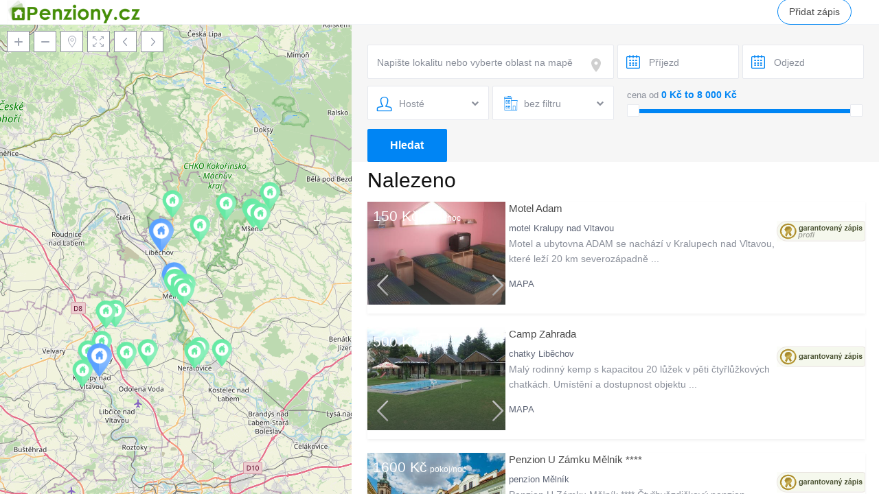

--- FILE ---
content_type: text/html; charset=UTF-8
request_url: https://www.penziony.cz/ubytovani/okres-melnik/
body_size: 17422
content:
<!DOCTYPE html>
<html lang="cs">
    <head>
        <meta charset="UTF-8" />
        <meta name="viewport" content="width=device-width, initial-scale=1,user-scalable=no">
        
        <link rel="shortcut icon" href="https://www.penziony.cz/wp-content/themes/wprentals-child/img/favicon.gif" type="image/x-icon" />
    <link media="all" href="https://www.penziony.cz//wp-content/cache/autoptimize/css/autoptimize_1.css" rel="stylesheet" /><title>Ubytování Okres Mělník &#8211; Penziony.cz &#8211; hotely, apartmány, pensiony, chaty, levné</title>
<link rel='dns-prefetch' href='//fonts.googleapis.com' />

<link rel='stylesheet' id='wp-editor-font-css'  href='https://fonts.googleapis.com/css?family=Noto+Serif%3A400%2C400i%2C700%2C700i&#038;ver=5.5.3' type='text/css' media='all' />














<link rel='stylesheet' id='wpestate-railway-css'  href='https://fonts.googleapis.com/css?family=Raleway%3A500%2C600%2C400%2C700%2C800&#038;subset=latin%2Clatin-ext&#038;ver=5.5.3' type='text/css' media='all' />
<link rel='stylesheet' id='wpestate-opensans-css'  href='https://fonts.googleapis.com/css?family=Open+Sans%3A400%2C600%2C300&#038;subset=latin%2Clatin-ext&#038;ver=5.5.3' type='text/css' media='all' />



<!--[if lt IE 9]>
<link rel='stylesheet' id='vc_lte_ie9-css'  href='https://www.penziony.cz/ubytovani/wp-content/plugins/js_composer/assets/css/vc_lte_ie9.min.css?ver=6.0.5' type='text/css' media='screen' />
<![endif]-->
<link rel='stylesheet' id='bsf-Defaults-css'  href='https://www.penziony.cz/ubytovani/wp-content/uploads/smile_fonts/Defaults/Defaults.css?ver=5.5.3' type='text/css' media='all' />
<script   type='text/javascript' src='https://www.penziony.cz/wp-includes/js/jquery/jquery.js?ver=1.12.4-wp' id='jquery-core-js'></script>
<script   type='text/javascript' src='https://www.penziony.cz/wp-content/themes/wprentals/js/modernizr.custom.62456.js?ver=1.0' id='modernizr-js'></script>
<meta name="description" content="" >
<noscript><style> .wpb_animate_when_almost_visible { opacity: 1; }</style></noscript>    </head>

    

    
    <body class="archive tax-property_city term-okres-melnik term-20035  is_half_map  wpb-js-composer js-comp-ver-6.0.5 vc_responsive" >

        <div class="mobilewrapper">
    <div class="snap-drawers">
        
        <div class="snap-drawer snap-drawer-left">
            <div class="mobilemenu-close"><i class="fas fa-times"></i></div>           
                       
        </div>  
  </div>
</div>  

<div class="mobilewrapper-user">
    <div class="snap-drawers">
   
    
        <div class="snap-drawer snap-drawer-right">
    
        <div class="mobilemenu-close-user"><i class="fas fa-times"></i></div>
        
        <div class="login_sidebar_mobile">
            <h3 class="widget-title-sidebar"  id="login-div-title-mobile">Login</h3>
            <div class="login_form" id="login-div-mobile">
                <div class="loginalert" id="login_message_area_wd_mobile" ></div>
                <input type="text" class="form-control" name="log" id="login_user_wd_mobile" placeholder="Username"/>
                <input type="password" class="form-control" name="pwd" id="login_pwd_wd_mobile" placeholder="Password"/>                       
                <input type="hidden" name="loginpop" id="loginpop_mobile" value="0">
                <input type="hidden" id="security-login-mobile" name="security-login-mobile" value="a2181be216-1768741091">
                <button class="wpb_button  wpb_btn-info  wpb_regularsize   wpestate_vc_button  vc_button" id="wp-login-but-wd-mobile">Login</button>
                <div class="login-links">
                    <a href="#" id="widget_register_mobile">Need an account? Register here!</a>
                    <a href="#" id="forgot_pass_widget_mobile">Forgot Password?</a>
                </div> 
            </div>

              <h3 class="widget-title-sidebar"  id="register-div-title-mobile">Register</h3>
                <div class="login_form" id="register-div-mobile">
                    <div class="loginalert" id="register_message_area_wd_mobile" ></div>
                    <input type="text" name="user_login_register" id="user_login_register_wd_mobile" class="form-control" placeholder="Username"/>        <input type="text" name="user_email_register" id="user_email_register_wd_mobile" class="form-control" placeholder="Email"  />
                        <div class="acc_radio">
                        <input type="radio" name="acc_type" id="acctype0" value="1" checked required> 
                        <div class="radiolabel" for="acctype0">I only want to book</div><br>
                        <input type="radio" name="acc_type" id="acctype1" value="0" required>
                        <div class="radiolabel" for="acctype1">I want to rent my property</div></div> <input type="checkbox" name="terms" id="user_terms_register_wd_mobile"><label id="user_terms_register_wd_label_mobile" for="user_terms_register_wd_mobile">I agree with <a href="https://www.penziony.cz/ubytovani/356/" target="_blank" id="user_terms_register_topbar_link">terms &amp; conditions</a> </label>        
                    <input type="hidden" id="security-register-mobile" name="security-register-mobile" value="ee39115e33-1768741091"><button class="wpb_button  wpb_btn-info  wpb_regularsize  wpestate_vc_button  vc_button" id="wp-submit-register_wd_mobile">Register</button>
                    <div class="login-links">
                        <a href="#" id="widget_login_sw_mobile">Back to Login</a>                       
                    </div>
                 </div>
                </div>
                
            <div id="mobile_forgot_wrapper">    
                <h3 class="widget-title-sidebar"  id="forgot-div-title_mobile">Reset Password</h3>
                <div class="login_form" id="forgot-pass-div_mobile">
                    <div class="loginalert" id="forgot_pass_area_shortcode_wd_mobile"></div>
                    <div class="loginrow">
                            <input type="text" class="form-control" name="forgot_email" id="forgot_email_mobile" placeholder="Enter Your Email Address" size="20" />
                    </div><input type="hidden" id="security-login-forgot_wd_mobile" name="security-login-forgot_wd_mobile" value="e96330b34f" /><input type="hidden" name="_wp_http_referer" value="/ubytovani/okres-melnik/" /><input type="hidden" id="postid" value="0">    
                    <button class="wpb_btn-info wpb_regularsize wpestate_vc_button  vc_button" id="wp-forgot-but_mobile" name="forgot" >Reset Password</button>
                    <div class="login-links shortlog">
                    <a href="#" id="return_login_shortcode_mobile">Return to Login</a>
                    </div>
                </div>
            </div>  
        </div>  
    </div>              
</div>
      
        <div class="website-wrapper is_header_type1  is_half_map  is_search_type2 topbar_show_mobile_no"  id="all_wrapper">
            <div class="container main_wrapper  wide  ">
               <div class="master_header master_  wide  google_map_list_header master_header_wide_no hover_type_4">


                
                 

                <div class="header_wrapper   is_half_map  header_type1 header_align_left header_wide_no">
                    <div class="header_wrapper_inside">

                        <div class="logo">

                            <a href="/">

                            <img data-skip-lazy="1"  src="/img/logo.png" class="img-responsive retina_ready"  alt="logo"/>

                            </a>

                        </div>


                        <div class="user_menu" id="user_menu_u">

                                            <a href="https://eshop.penziony.cz/" id="submit_action">Přidat zápis</a>



                            </div>


                        <nav id="access">
                                                    </nav>
                    </div>
                </div>

            </div>




  <div class="full_map_container">
<div class="row">
    <div  id="google_map_prop_list_wrapper" class="google_map_prop_list half_header_type1">
        <div id="gmap-control-list">
    <span  id="gmapzoomplus"></span>
    <span  id="gmapzoomminus"></span>
    <span  id="geolocation-button"></span>
    <span  id="gmap-full"></span>
    <span  id="gmap-prev"></span>
    <span  id="gmap-next"></span>
</div>

<div  id="google_map_prop_list">
    </div>     </div>


    <div id="google_map_prop_list_sidebar" class="half_header_type1">
        
<div  id="a_filter_action" data-value="All Sizes"> </div>           
<div  id="a_filter_categ"  data-value="All Types"> </div>           
<div  id="a_filter_cities" data-value="Okres Mělník"> </div>           
<div  id="a_filter_areas"  data-value="All Areas">  </div>           
        
<div id="advanced_search_map_list">
    <div class="advanced_search_map_list_container">
                    <div class="col-md-6 radius_wrap">
                <input type="text" id="geolocation_search" class="form-control" name="geolocation_search" placeholder="Napište lokalitu nebo vyberte oblast na mapě" value="">
                <input type="hidden" id="geolocation_lat" name="geolocation_lat" value="">
                <input type="hidden" id="geolocation_long" name="geolocation_long" value="">
            </div>


                <input type="hidden" id="geolocation_radius" name="geolocation_radius" value="3">
        
        <div class="advanced_search_map_list_container_trigger">


        
<div class="col-md-3 has_calendar calendar_icon ">
    <input type="text" id="check_in"        class="form-control" name="check_in"  placeholder="Příjezd" value="" >
</div>


<div class="col-md-3 has_calendar calendar_icon ">
    <input type="text" id="check_out"       class="form-control" name="check_out" placeholder="Odjezd" value="">
</div>

        <div class="col-md-3">
            <div class="dropdown form-control guest_form" >
                <div data-toggle="dropdown" id="guest_no_drop" class="filter_menu_trigger" data-value="all">
                Hosté

               <span class="caret caret_filter"></span> </div>
                <input type="hidden" name="guest_no" id="guest_no" value="">
                <ul  class="dropdown-menu filter_menu" role="menu" aria-labelledby="guest_no_input">
                    <li role="presentation" data-value="0">nevybráno</li><li role="presentation" data-value="1">1 host</li><li role="presentation" data-value="2">2 hosté</li><li role="presentation" data-value="3">3 hosté</li><li role="presentation" data-value="4">4 hosté</li><li role="presentation" data-value="5">5 hosté</li><li role="presentation" data-value="6">6 hosté</li><li role="presentation" data-value="7">7 hosté</li><li role="presentation" data-value="8">8 hosté</li><li role="presentation" data-value="9">9 hosté</li><li role="presentation" data-value="10">10 hosté</li><li role="presentation" data-value="11">11 hosté</li><li role="presentation" data-value="12">12 hosté</li><li role="presentation" data-value="13">13 hosté</li><li role="presentation" data-value="14">14 hosté</li><li role="presentation" data-value="15">15 hosté</li><li role="presentation" data-value="16">16 hosté</li><li role="presentation" data-value="17">17 hosté</li><li role="presentation" data-value="18">18 hosté</li><li role="presentation" data-value="19">19 hosté</li><li role="presentation" data-value="20">20 hosté</li><li role="presentation" data-value="21">21 hosté</li><li role="presentation" data-value="22">22 hosté</li><li role="presentation" data-value="23">23 hosté</li><li role="presentation" data-value="24">24 hosté</li><li role="presentation" data-value="25">25 hosté</li><li role="presentation" data-value="26">26 hosté</li><li role="presentation" data-value="27">27 hosté</li><li role="presentation" data-value="28">28 hosté</li><li role="presentation" data-value="29">29 hosté</li><li role="presentation" data-value="30">30 hosté</li>                </ul>
            </div>
        </div>




        <div class="col-md-3">
            <div class="dropdown form-control types_icon" id="categ_list" >
                <div data-toggle="dropdown" id="adv_categ" class="filter_menu_trigger" data-value="all"> bez filtru <span class="caret caret_filter"></span> </div>
                <input type="hidden" name="property_category" id="property_category" value="">
                <ul  class="dropdown-menu filter_menu" role="menu" aria-labelledby="adv_categ">
                    <li role="presentation" data-value="all">bez filtru</li><li role="presentation" data-value="-">-</li><li role="presentation" data-value="apartman">Apartmán</li><li role="presentation" data-value="botel">Botel</li><li role="presentation" data-value="chalupa">Chalupa</li><li role="presentation" data-value="chata">Chata</li><li role="presentation" data-value="chatky">Chatky</li><li role="presentation" data-value="farma">Farma</li><li role="presentation" data-value="hostel">Hostel</li><li role="presentation" data-value="hotel">Hotel</li><li role="presentation" data-value="kemp">Kemp</li><li role="presentation" data-value="konferencni-centrum">Konferenční Centrum</li><li role="presentation" data-value="lazne">Lázně</li><li role="presentation" data-value="motel">Motel</li><li role="presentation" data-value="motorest">Motorest</li><li role="presentation" data-value="penzion">Penzion</li><li role="presentation" data-value="rekreacni-zarizeni">Rekreační Zařízení</li><li role="presentation" data-value="roubenka">Roubenka</li><li role="presentation" data-value="stan">Stan</li><li role="presentation" data-value="statek">Statek</li><li role="presentation" data-value="taboriste">Tábořiště</li><li role="presentation" data-value="ubytovani-v-soukromi">Ubytování V Soukromí</li><li role="presentation" data-value="ubytovna">Ubytovna</li>                </ul>
            </div>
        </div>






        <div class="col-md-6">
            <div class="adv_search_slider">
                <p>
                    <label>cena od</label>
                    <span id="amount"  style="border:0; color:#f6931f; font-weight:bold;">0 Kč to 8 000 Kč</span>
                </p>
                <div id="slider_price"></div>
                <input type="hidden" id="price_low"  name="price_low"  value="0" />
                <input type="hidden" id="price_max"  name="price_max"  value="8000" />
            </div>
        </div>

        <div class="col-md-2">
        <input name="submit" type="submit" class="mch_submit wpb_btn-info wpb_btn-small wpestate_vc_button  vc_button" id="advanced_submit_2" value="Hledat">
        </div>


        

        
                </div>
    </div>
</div>
        <div class="loader-inner ball-pulse" id="listing_loader">
    <div class="double-bounce1"></div>
    <div class="double-bounce2"></div>
</div>
        <div id="mch_search" style="display: none">
        <div id="listing_ajax_container" class="ajax-map" itemscope itemtype ="http://schema.org/ItemList">
	</div>
	</div>

        <div id="mch_listing_ajax_container" class="ajax-map" itemscope itemtype ="http://schema.org/ItemList">

            <h1 class="entry-title title_prop">Nalezeno</h1><div  itemprop="itemListElement" itemscope itemtype="http://schema.org/ListItem"  class="listing_wrapper col-md-12 wide_property property_flex " data-org="4" data-listid="108055" >
            <meta itemprop="position" content="0" />
    
    <div class="property_listing " data-link="https://www.penziony.cz/kralupy-nad-vltavou/motel-adam/">
        


            <div class="listing-unit-img-wrapper">
                <div id="property_unit_carousel_696cd8e33c29a" class="carousel property_unit_carousel slide  " data-ride="carousel" data-interval="false">
                    <div class="carousel-inner">
                        <div class="item active">
                            <a href="https://www.penziony.cz/kralupy-nad-vltavou/motel-adam/"><noscript><img itemprop="image" src="https://www.penziony.cz/f/l/70/68161_l.jpg"   class="b-lazy img-responsive wp-post-image lazy-hidden" alt="thumb" /></noscript><img itemprop="image" src='data:image/svg+xml,%3Csvg%20xmlns=%22http://www.w3.org/2000/svg%22%20viewBox=%220%200%20210%20140%22%3E%3C/svg%3E' data-src="https://www.penziony.cz/f/l/70/68161_l.jpg"   class="lazyload b-lazy img-responsive wp-post-image lazy-hidden" alt="thumb" /></a>
                        </div>
                        <div class="item lazy-load-item">
                                            <a href="https://www.penziony.cz/kralupy-nad-vltavou/motel-adam/"><noscript><img  data-lazy-load-src="https://www.penziony.cz/f/l/70/68163_l.jpg" alt="Motel Adam" class="img-responsive" /></noscript><img  data-lazy-load-src="https://www.penziony.cz/f/l/70/68163_l.jpg" alt="Motel Adam" class="lazyload img-responsive" /></a>
                                        </div><div class="item lazy-load-item">
                                            <a href="https://www.penziony.cz/kralupy-nad-vltavou/motel-adam/"><noscript><img  data-lazy-load-src="https://www.penziony.cz/f/l/70/68164_l.jpg" alt="Motel Adam" class="img-responsive" /></noscript><img  data-lazy-load-src="https://www.penziony.cz/f/l/70/68164_l.jpg" alt="Motel Adam" class="lazyload img-responsive" /></a>
                                        </div><div class="item lazy-load-item">
                                            <a href="https://www.penziony.cz/kralupy-nad-vltavou/motel-adam/"><noscript><img  data-lazy-load-src="https://www.penziony.cz/f/l/70/68165_l.jpg" alt="Motel Adam" class="img-responsive" /></noscript><img  data-lazy-load-src="https://www.penziony.cz/f/l/70/68165_l.jpg" alt="Motel Adam" class="lazyload img-responsive" /></a>
                                        </div><div class="item lazy-load-item">
                                            <a href="https://www.penziony.cz/kralupy-nad-vltavou/motel-adam/"><noscript><img  data-lazy-load-src="https://www.penziony.cz/f/l/70/68166_l.jpg" alt="Motel Adam" class="img-responsive" /></noscript><img  data-lazy-load-src="https://www.penziony.cz/f/l/70/68166_l.jpg" alt="Motel Adam" class="lazyload img-responsive" /></a>
                                        </div>
                    </div><a href="https://www.penziony.cz/kralupy-nad-vltavou/motel-adam/"> </a><a class="left  carousel-control" href="#property_unit_carousel_696cd8e33c29a" data-slide="prev">
                        <i class="icon-left-open-big"></i>
                    </a>

                    <a class="right  carousel-control" href="#property_unit_carousel_696cd8e33c29a" data-slide="next">
                        <i class="icon-right-open-big"></i>
                    </a></div><div class="price_unit_wrapper"> </div><div class="price_unit">150 Kč <span class="pernight">osobu/noc</span></div></div>        <div class="title-container">
            <div class="property_status_wrapper"></div>
                <a itemprop="url" href="https://www.penziony.cz/kralupy-nad-vltavou/motel-adam/" class="listing_title_unit">
                    <span itemprop="name">
                        Motel Adam                    </span>
                </a>




                
                





                        <div class="category_tagline">
                            motel Kralupy nad Vltavou<div class="g3"></div>


                        </div>

                    <div class="listing_content">

                       Motel a ubytovna ADAM se nachází v Kralupech nad Vltavou, které leží 20 km severozápadně ...                    </div>
<div class="xlisting_wrapper" data-listid="108055" >
MAPA

                </div>
                </div>





        </div>
    </div>

<div  itemprop="itemListElement" itemscope itemtype="http://schema.org/ListItem"  class="listing_wrapper col-md-12 wide_property property_flex " data-org="4" data-listid="102627" >
            <meta itemprop="position" content="1" />
    
    <div class="property_listing " data-link="https://www.penziony.cz/libechov/camp-zahrada/">
        


            <div class="listing-unit-img-wrapper">
                <div id="property_unit_carousel_696cd8e33dbac" class="carousel property_unit_carousel slide  " data-ride="carousel" data-interval="false">
                    <div class="carousel-inner">
                        <div class="item active">
                            <a href="https://www.penziony.cz/libechov/camp-zahrada/"><noscript><img itemprop="image" src="https://www.penziony.cz/f/l/20/11667_l.jpg"   class="b-lazy img-responsive wp-post-image lazy-hidden" alt="thumb" /></noscript><img itemprop="image" src='data:image/svg+xml,%3Csvg%20xmlns=%22http://www.w3.org/2000/svg%22%20viewBox=%220%200%20210%20140%22%3E%3C/svg%3E' data-src="https://www.penziony.cz/f/l/20/11667_l.jpg"   class="lazyload b-lazy img-responsive wp-post-image lazy-hidden" alt="thumb" /></a>
                        </div>
                        <div class="item lazy-load-item">
                                            <a href="https://www.penziony.cz/libechov/camp-zahrada/"><noscript><img  data-lazy-load-src="https://www.penziony.cz/f/l/20/11553_l.jpg" alt="Camp Zahrada" class="img-responsive" /></noscript><img  data-lazy-load-src="https://www.penziony.cz/f/l/20/11553_l.jpg" alt="Camp Zahrada" class="lazyload img-responsive" /></a>
                                        </div><div class="item lazy-load-item">
                                            <a href="https://www.penziony.cz/libechov/camp-zahrada/"><noscript><img  data-lazy-load-src="https://www.penziony.cz/f/l/20/11554_l.jpg" alt="Camp Zahrada" class="img-responsive" /></noscript><img  data-lazy-load-src="https://www.penziony.cz/f/l/20/11554_l.jpg" alt="Camp Zahrada" class="lazyload img-responsive" /></a>
                                        </div><div class="item lazy-load-item">
                                            <a href="https://www.penziony.cz/libechov/camp-zahrada/"><noscript><img  data-lazy-load-src="https://www.penziony.cz/f/l/20/11555_l.jpg" alt="Camp Zahrada" class="img-responsive" /></noscript><img  data-lazy-load-src="https://www.penziony.cz/f/l/20/11555_l.jpg" alt="Camp Zahrada" class="lazyload img-responsive" /></a>
                                        </div><div class="item lazy-load-item">
                                            <a href="https://www.penziony.cz/libechov/camp-zahrada/"><noscript><img  data-lazy-load-src="https://www.penziony.cz/f/l/20/11556_l.jpg" alt="Camp Zahrada" class="img-responsive" /></noscript><img  data-lazy-load-src="https://www.penziony.cz/f/l/20/11556_l.jpg" alt="Camp Zahrada" class="lazyload img-responsive" /></a>
                                        </div><div class="item lazy-load-item">
                                            <a href="https://www.penziony.cz/libechov/camp-zahrada/"><noscript><img  data-lazy-load-src="https://www.penziony.cz/f/l/20/11557_l.jpg" alt="Camp Zahrada" class="img-responsive" /></noscript><img  data-lazy-load-src="https://www.penziony.cz/f/l/20/11557_l.jpg" alt="Camp Zahrada" class="lazyload img-responsive" /></a>
                                        </div>
                    </div><a href="https://www.penziony.cz/libechov/camp-zahrada/"> </a><a class="left  carousel-control" href="#property_unit_carousel_696cd8e33dbac" data-slide="prev">
                        <i class="icon-left-open-big"></i>
                    </a>

                    <a class="right  carousel-control" href="#property_unit_carousel_696cd8e33dbac" data-slide="next">
                        <i class="icon-right-open-big"></i>
                    </a></div><div class="price_unit_wrapper"> </div><div class="price_unit">500 Kč <span class="pernight">objekt/noc</span></div></div>        <div class="title-container">
            <div class="property_status_wrapper"></div>
                <a itemprop="url" href="https://www.penziony.cz/libechov/camp-zahrada/" class="listing_title_unit">
                    <span itemprop="name">
                        Camp Zahrada                    </span>
                </a>




                
                





                        <div class="category_tagline">
                            chatky Liběchov<div class="g2"></div>


                        </div>

                    <div class="listing_content">

                       Malý rodinný kemp s kapacitou 20 lůžek v pěti čtyřlůžkových chatkách. Umístění a dostupnost objektu ...                    </div>
<div class="xlisting_wrapper" data-listid="102627" >
MAPA

                </div>
                </div>





        </div>
    </div>

<div  itemprop="itemListElement" itemscope itemtype="http://schema.org/ListItem"  class="listing_wrapper col-md-12 wide_property property_flex " data-org="4" data-listid="106967" >
            <meta itemprop="position" content="2" />
    
    <div class="property_listing " data-link="https://www.penziony.cz/melnik/penzion-u-zamku-melnik/">
        


            <div class="listing-unit-img-wrapper">
                <div id="property_unit_carousel_696cd8e33ef42" class="carousel property_unit_carousel slide  " data-ride="carousel" data-interval="false">
                    <div class="carousel-inner">
                        <div class="item active">
                            <a href="https://www.penziony.cz/melnik/penzion-u-zamku-melnik/"><noscript><img itemprop="image" src="https://www.penziony.cz/f/l/110/100093_l.jpg"   class="b-lazy img-responsive wp-post-image lazy-hidden" alt="thumb" /></noscript><img itemprop="image" src='data:image/svg+xml,%3Csvg%20xmlns=%22http://www.w3.org/2000/svg%22%20viewBox=%220%200%20210%20140%22%3E%3C/svg%3E' data-src="https://www.penziony.cz/f/l/110/100093_l.jpg"   class="lazyload b-lazy img-responsive wp-post-image lazy-hidden" alt="thumb" /></a>
                        </div>
                        <div class="item lazy-load-item">
                                            <a href="https://www.penziony.cz/melnik/penzion-u-zamku-melnik/"><noscript><img  data-lazy-load-src="https://www.penziony.cz/f/l/110/100095_l.jpg" alt="Penzion U Zámku Mělník ****" class="img-responsive" /></noscript><img  data-lazy-load-src="https://www.penziony.cz/f/l/110/100095_l.jpg" alt="Penzion U Zámku Mělník ****" class="lazyload img-responsive" /></a>
                                        </div><div class="item lazy-load-item">
                                            <a href="https://www.penziony.cz/melnik/penzion-u-zamku-melnik/"><noscript><img  data-lazy-load-src="https://www.penziony.cz/f/l/110/100096_l.jpg" alt="Penzion U Zámku Mělník ****" class="img-responsive" /></noscript><img  data-lazy-load-src="https://www.penziony.cz/f/l/110/100096_l.jpg" alt="Penzion U Zámku Mělník ****" class="lazyload img-responsive" /></a>
                                        </div><div class="item lazy-load-item">
                                            <a href="https://www.penziony.cz/melnik/penzion-u-zamku-melnik/"><noscript><img  data-lazy-load-src="https://www.penziony.cz/f/l/110/100097_l.jpg" alt="Penzion U Zámku Mělník ****" class="img-responsive" /></noscript><img  data-lazy-load-src="https://www.penziony.cz/f/l/110/100097_l.jpg" alt="Penzion U Zámku Mělník ****" class="lazyload img-responsive" /></a>
                                        </div><div class="item lazy-load-item">
                                            <a href="https://www.penziony.cz/melnik/penzion-u-zamku-melnik/"><noscript><img  data-lazy-load-src="https://www.penziony.cz/f/l/110/100098_l.jpg" alt="Penzion U Zámku Mělník ****" class="img-responsive" /></noscript><img  data-lazy-load-src="https://www.penziony.cz/f/l/110/100098_l.jpg" alt="Penzion U Zámku Mělník ****" class="lazyload img-responsive" /></a>
                                        </div><div class="item lazy-load-item">
                                            <a href="https://www.penziony.cz/melnik/penzion-u-zamku-melnik/"><noscript><img  data-lazy-load-src="https://www.penziony.cz/f/l/110/100099_l.jpg" alt="Penzion U Zámku Mělník ****" class="img-responsive" /></noscript><img  data-lazy-load-src="https://www.penziony.cz/f/l/110/100099_l.jpg" alt="Penzion U Zámku Mělník ****" class="lazyload img-responsive" /></a>
                                        </div>
                    </div><a href="https://www.penziony.cz/melnik/penzion-u-zamku-melnik/"> </a><a class="left  carousel-control" href="#property_unit_carousel_696cd8e33ef42" data-slide="prev">
                        <i class="icon-left-open-big"></i>
                    </a>

                    <a class="right  carousel-control" href="#property_unit_carousel_696cd8e33ef42" data-slide="next">
                        <i class="icon-right-open-big"></i>
                    </a></div><div class="price_unit_wrapper"> </div><div class="price_unit">1600 Kč <span class="pernight">pokoj/noc</span></div></div>        <div class="title-container">
            <div class="property_status_wrapper"></div>
                <a itemprop="url" href="https://www.penziony.cz/melnik/penzion-u-zamku-melnik/" class="listing_title_unit">
                    <span itemprop="name">
                        Penzion U Zámku Mělník ****                    </span>
                </a>




                
                





                        <div class="category_tagline">
                            penzion Mělník<div class="g2"></div>


                        </div>

                    <div class="listing_content">

                       Penzion U Zámku Mělník **** Čtyřhvězdičkový penzion (oficiální klasifikace Asociace hotelů a restaurací) v centru ...                    </div>
<div class="xlisting_wrapper" data-listid="106967" >
MAPA

                </div>
                </div>





        </div>
    </div>

<div  itemprop="itemListElement" itemscope itemtype="http://schema.org/ListItem"  class="listing_wrapper col-md-12 wide_property property_flex " data-org="4" data-listid="103751" >
            <meta itemprop="position" content="3" />
    
    <div class="property_listing " data-link="https://www.penziony.cz/vysoka/apartman-chodec/">
        


            <div class="listing-unit-img-wrapper">
                <div id="property_unit_carousel_696cd8e3404d0" class="carousel property_unit_carousel slide  " data-ride="carousel" data-interval="false">
                    <div class="carousel-inner">
                        <div class="item active">
                            <a href="https://www.penziony.cz/vysoka/apartman-chodec/"><noscript><img itemprop="image" src="https://www.penziony.cz/f/l/20/13376_l.jpg"   class="b-lazy img-responsive wp-post-image lazy-hidden" alt="thumb" /></noscript><img itemprop="image" src='data:image/svg+xml,%3Csvg%20xmlns=%22http://www.w3.org/2000/svg%22%20viewBox=%220%200%20210%20140%22%3E%3C/svg%3E' data-src="https://www.penziony.cz/f/l/20/13376_l.jpg"   class="lazyload b-lazy img-responsive wp-post-image lazy-hidden" alt="thumb" /></a>
                        </div>
                        
                    </div><a href="https://www.penziony.cz/vysoka/apartman-chodec/"> </a></div><div class="price_unit_wrapper"> </div><div class="price_unit">1200 Kč <span class="pernight">apartmán/noc</span></div></div>        <div class="title-container">
            <div class="property_status_wrapper"></div>
                <a itemprop="url" href="https://www.penziony.cz/vysoka/apartman-chodec/" class="listing_title_unit">
                    <span itemprop="name">
                        Apartmán Chodeč                    </span>
                </a>




                
                





                        <div class="category_tagline">
                            apartmán Vysoká


                        </div>

                    <div class="listing_content">

                       Pronájem komfortního bytu na dovolené se samostatným vstupem a terasou ve statku na Kokořínsku, velmi ...                    </div>
<div class="xlisting_wrapper" data-listid="103751" >
MAPA

                </div>
                </div>





        </div>
    </div>

<div  itemprop="itemListElement" itemscope itemtype="http://schema.org/ListItem"  class="listing_wrapper col-md-12 wide_property property_flex " data-org="4" data-listid="106449" >
            <meta itemprop="position" content="4" />
    
    <div class="property_listing " data-link="https://www.penziony.cz/neratovice/ubytovna-u-medveda/">
        


            <div class="listing-unit-img-wrapper">
                <div id="property_unit_carousel_696cd8e341f18" class="carousel property_unit_carousel slide  " data-ride="carousel" data-interval="false">
                    <div class="carousel-inner">
                        <div class="item active">
                            <a href="https://www.penziony.cz/neratovice/ubytovna-u-medveda/"><noscript><img itemprop="image" src="https://www.penziony.cz/f/l/60/54228_l.jpg"   class="b-lazy img-responsive wp-post-image lazy-hidden" alt="thumb" /></noscript><img itemprop="image" src='data:image/svg+xml,%3Csvg%20xmlns=%22http://www.w3.org/2000/svg%22%20viewBox=%220%200%20210%20140%22%3E%3C/svg%3E' data-src="https://www.penziony.cz/f/l/60/54228_l.jpg"   class="lazyload b-lazy img-responsive wp-post-image lazy-hidden" alt="thumb" /></a>
                        </div>
                        
                    </div><a href="https://www.penziony.cz/neratovice/ubytovna-u-medveda/"> </a></div><div class="price_unit_wrapper"> </div><div class="price_unit">220 Kč <span class="pernight">osobu/noc</span></div></div>        <div class="title-container">
            <div class="property_status_wrapper"></div>
                <a itemprop="url" href="https://www.penziony.cz/neratovice/ubytovna-u-medveda/" class="listing_title_unit">
                    <span itemprop="name">
                        Ubytovna U medvěda                    </span>
                </a>




                
                





                        <div class="category_tagline">
                            ubytovna Neratovice


                        </div>

                    <div class="listing_content">

                       Nabízíme ubytování v Neratovicích ve standardech ubytovny a penzionu. Pokoje jednolůžkové, dvoulůžkové a třílůžkové. Umístění ...                    </div>
<div class="xlisting_wrapper" data-listid="106449" >
MAPA

                </div>
                </div>





        </div>
    </div>

<div  itemprop="itemListElement" itemscope itemtype="http://schema.org/ListItem"  class="listing_wrapper col-md-12 wide_property property_flex " data-org="4" data-listid="107659" >
            <meta itemprop="position" content="5" />
    
    <div class="property_listing " data-link="https://www.penziony.cz/melnik/ubytovani-u-sterbu/">
        


            <div class="listing-unit-img-wrapper">
                <div id="property_unit_carousel_696cd8e34326d" class="carousel property_unit_carousel slide  " data-ride="carousel" data-interval="false">
                    <div class="carousel-inner">
                        <div class="item active">
                            <a href="https://www.penziony.cz/melnik/ubytovani-u-sterbu/"><noscript><img itemprop="image" src="https://www.penziony.cz/f/l/110/101751_l.jpg"   class="b-lazy img-responsive wp-post-image lazy-hidden" alt="thumb" /></noscript><img itemprop="image" src='data:image/svg+xml,%3Csvg%20xmlns=%22http://www.w3.org/2000/svg%22%20viewBox=%220%200%20210%20140%22%3E%3C/svg%3E' data-src="https://www.penziony.cz/f/l/110/101751_l.jpg"   class="lazyload b-lazy img-responsive wp-post-image lazy-hidden" alt="thumb" /></a>
                        </div>
                        
                    </div><a href="https://www.penziony.cz/melnik/ubytovani-u-sterbu/"> </a></div><div class="price_unit_wrapper"> </div><div class="price_unit">346 Kč <span class="pernight">osobu/noc</span></div></div>        <div class="title-container">
            <div class="property_status_wrapper"></div>
                <a itemprop="url" href="https://www.penziony.cz/melnik/ubytovani-u-sterbu/" class="listing_title_unit">
                    <span itemprop="name">
                        Ubytování u Štěrbů                    </span>
                </a>




                
                





                        <div class="category_tagline">
                            penzion Mělník


                        </div>

                    <div class="listing_content">

                       Příjemné pohodlí, hezké prostředí, klid, soukromí, WIFI, dobrá cena od 330 Kč/den. Zveme vás do ...                    </div>
<div class="xlisting_wrapper" data-listid="107659" >
MAPA

                </div>
                </div>





        </div>
    </div>

<div  itemprop="itemListElement" itemscope itemtype="http://schema.org/ListItem"  class="listing_wrapper col-md-12 wide_property property_flex " data-org="4" data-listid="107051" >
            <meta itemprop="position" content="6" />
    
    <div class="property_listing " data-link="https://www.penziony.cz/uzice/pension-svet/">
        


            <div class="listing-unit-img-wrapper">
                <div id="property_unit_carousel_696cd8e3445c2" class="carousel property_unit_carousel slide  " data-ride="carousel" data-interval="false">
                    <div class="carousel-inner">
                        <div class="item active">
                            <a href="https://www.penziony.cz/uzice/pension-svet/"><noscript><img itemprop="image" src="https://p.zarezervovat.cz/l/110/106319_l.jpg"   class="b-lazy img-responsive wp-post-image lazy-hidden" alt="thumb" /></noscript><img itemprop="image" src='data:image/svg+xml,%3Csvg%20xmlns=%22http://www.w3.org/2000/svg%22%20viewBox=%220%200%20210%20140%22%3E%3C/svg%3E' data-src="https://p.zarezervovat.cz/l/110/106319_l.jpg"   class="lazyload b-lazy img-responsive wp-post-image lazy-hidden" alt="thumb" /></a>
                        </div>
                        
                    </div><a href="https://www.penziony.cz/uzice/pension-svet/"> </a></div><div class="price_unit_wrapper"> </div><div class="price_unit">1100 Kč <span class="pernight">apartmán/noc</span></div></div>        <div class="title-container">
            <div class="property_status_wrapper"></div>
                <a itemprop="url" href="https://www.penziony.cz/uzice/pension-svet/" class="listing_title_unit">
                    <span itemprop="name">
                        Pension Svět                    </span>
                </a>




                
                





                        <div class="category_tagline">
                            penzion Úžice


                        </div>

                    <div class="listing_content">

                       Netradiční Pension Svět se nachází v klidném prostředí na 9. km dálnice D8 v areálu ...                    </div>
<div class="xlisting_wrapper" data-listid="107051" >
MAPA

                </div>
                </div>





        </div>
    </div>

<div  itemprop="itemListElement" itemscope itemtype="http://schema.org/ListItem"  class="listing_wrapper col-md-12 wide_property property_flex " data-org="4" data-listid="106174" >
            <meta itemprop="position" content="7" />
    
    <div class="property_listing " data-link="https://www.penziony.cz/nelahozeves/marina-vltava/">
        


            <div class="listing-unit-img-wrapper">
                <div id="property_unit_carousel_696cd8e3459da" class="carousel property_unit_carousel slide  " data-ride="carousel" data-interval="false">
                    <div class="carousel-inner">
                        <div class="item active">
                            <a href="https://www.penziony.cz/nelahozeves/marina-vltava/"><noscript><img itemprop="image" src="https://www.penziony.cz/f/l/50/41294_l.jpg"   class="b-lazy img-responsive wp-post-image lazy-hidden" alt="thumb" /></noscript><img itemprop="image" src='data:image/svg+xml,%3Csvg%20xmlns=%22http://www.w3.org/2000/svg%22%20viewBox=%220%200%20210%20140%22%3E%3C/svg%3E' data-src="https://www.penziony.cz/f/l/50/41294_l.jpg"   class="lazyload b-lazy img-responsive wp-post-image lazy-hidden" alt="thumb" /></a>
                        </div>
                        
                    </div><a href="https://www.penziony.cz/nelahozeves/marina-vltava/"> </a></div><div class="price_unit_wrapper"> </div><div class="price_unit">400 Kč <span class="pernight">osobu/noc</span></div></div>        <div class="title-container">
            <div class="property_status_wrapper"></div>
                <a itemprop="url" href="https://www.penziony.cz/nelahozeves/marina-vltava/" class="listing_title_unit">
                    <span itemprop="name">
                        Marina Vltava                    </span>
                </a>




                
                





                        <div class="category_tagline">
                            penzion Nelahozeves


                        </div>

                    <div class="listing_content">

                       Marina Vltava je sportovně-rekreační areál s přístavem nedaleko Prahy, obklopen krásnou přírodní scenérií a řadou ...                    </div>
<div class="xlisting_wrapper" data-listid="106174" >
MAPA

                </div>
                </div>





        </div>
    </div>

<div  itemprop="itemListElement" itemscope itemtype="http://schema.org/ListItem"  class="listing_wrapper col-md-12 wide_property property_flex " data-org="4" data-listid="104975" >
            <meta itemprop="position" content="8" />
    
    <div class="property_listing " data-link="https://www.penziony.cz/uzice/rezidence-artemis/">
        


            <div class="listing-unit-img-wrapper">
                <div id="property_unit_carousel_696cd8e346c74" class="carousel property_unit_carousel slide  " data-ride="carousel" data-interval="false">
                    <div class="carousel-inner">
                        <div class="item active">
                            <a href="https://www.penziony.cz/uzice/rezidence-artemis/"><noscript><img itemprop="image" src="https://p.zarezervovat.cz/l/120/113708_l.jpg"   class="b-lazy img-responsive wp-post-image lazy-hidden" alt="thumb" /></noscript><img itemprop="image" src='data:image/svg+xml,%3Csvg%20xmlns=%22http://www.w3.org/2000/svg%22%20viewBox=%220%200%20210%20140%22%3E%3C/svg%3E' data-src="https://p.zarezervovat.cz/l/120/113708_l.jpg"   class="lazyload b-lazy img-responsive wp-post-image lazy-hidden" alt="thumb" /></a>
                        </div>
                        
                    </div><a href="https://www.penziony.cz/uzice/rezidence-artemis/"> </a></div><div class="price_unit_wrapper"> </div><div class="price_unit">288 Kč <span class="pernight">osobu/noc</span></div></div>        <div class="title-container">
            <div class="property_status_wrapper"></div>
                <a itemprop="url" href="https://www.penziony.cz/uzice/rezidence-artemis/" class="listing_title_unit">
                    <span itemprop="name">
                        Rezidence Artemis                    </span>
                </a>




                
                





                        <div class="category_tagline">
                            penzion Úžice


                        </div>

                    <div class="listing_content">

                       Penzion Rezidence Artemis se nachází ve středočeském kraji, 7 km od Kralup nad Vltavou. Dostupnost ...                    </div>
<div class="xlisting_wrapper" data-listid="104975" >
MAPA

                </div>
                </div>





        </div>
    </div>

<div  itemprop="itemListElement" itemscope itemtype="http://schema.org/ListItem"  class="listing_wrapper col-md-12 wide_property property_flex " data-org="4" data-listid="107301" >
            <meta itemprop="position" content="9" />
    
    <div class="property_listing " data-link="https://www.penziony.cz/melnik/hotel-olympionik/">
        


            <div class="listing-unit-img-wrapper">
                <div id="property_unit_carousel_696cd8e347ea5" class="carousel property_unit_carousel slide  " data-ride="carousel" data-interval="false">
                    <div class="carousel-inner">
                        <div class="item active">
                            <a href="https://www.penziony.cz/melnik/hotel-olympionik/"><noscript><img itemprop="image" src="https://p.zarezervovat.cz/l/110/109376_l.jpg"   class="b-lazy img-responsive wp-post-image lazy-hidden" alt="thumb" /></noscript><img itemprop="image" src='data:image/svg+xml,%3Csvg%20xmlns=%22http://www.w3.org/2000/svg%22%20viewBox=%220%200%20210%20140%22%3E%3C/svg%3E' data-src="https://p.zarezervovat.cz/l/110/109376_l.jpg"   class="lazyload b-lazy img-responsive wp-post-image lazy-hidden" alt="thumb" /></a>
                        </div>
                        
                    </div><a href="https://www.penziony.cz/melnik/hotel-olympionik/"> </a></div><div class="price_unit_wrapper"> </div><div class="price_unit">1230 Kč <span class="pernight"></span></div></div>        <div class="title-container">
            <div class="property_status_wrapper"></div>
                <a itemprop="url" href="https://www.penziony.cz/melnik/hotel-olympionik/" class="listing_title_unit">
                    <span itemprop="name">
                        Hotel Olympionik                    </span>
                </a>




                
                





                        <div class="category_tagline">
                            hotel Mělník


                        </div>

                    <div class="listing_content">

                       Hotel OLYMPIONIK*** a zároveň KONGRESOVÉ a SPORTOVNÍ CENTRUM stříbrného medailisty z OH v Sydney Rudolfa ...                    </div>
<div class="xlisting_wrapper" data-listid="107301" >
MAPA

                </div>
                </div>





        </div>
    </div>

<div  itemprop="itemListElement" itemscope itemtype="http://schema.org/ListItem"  class="listing_wrapper col-md-12 wide_property property_flex " data-org="4" data-listid="100951" >
            <meta itemprop="position" content="10" />
    
    <div class="property_listing " data-link="https://www.penziony.cz/kokorinsky-dul/penzion-milca/">
        


            <div class="listing-unit-img-wrapper">
                <div id="property_unit_carousel_696cd8e3490f3" class="carousel property_unit_carousel slide  " data-ride="carousel" data-interval="false">
                    <div class="carousel-inner">
                        <div class="item active">
                            <a href="https://www.penziony.cz/kokorinsky-dul/penzion-milca/"><noscript><img itemprop="image" src="https://www.penziony.cz/f/l/30/28134_l.jpg"   class="b-lazy img-responsive wp-post-image lazy-hidden" alt="thumb" /></noscript><img itemprop="image" src='data:image/svg+xml,%3Csvg%20xmlns=%22http://www.w3.org/2000/svg%22%20viewBox=%220%200%20210%20140%22%3E%3C/svg%3E' data-src="https://www.penziony.cz/f/l/30/28134_l.jpg"   class="lazyload b-lazy img-responsive wp-post-image lazy-hidden" alt="thumb" /></a>
                        </div>
                        
                    </div><a href="https://www.penziony.cz/kokorinsky-dul/penzion-milca/"> </a></div><div class="price_unit_wrapper"> </div><div class="price_unit">590 Kč <span class="pernight">osobu/noc</span></div></div>        <div class="title-container">
            <div class="property_status_wrapper"></div>
                <a itemprop="url" href="https://www.penziony.cz/kokorinsky-dul/penzion-milca/" class="listing_title_unit">
                    <span itemprop="name">
                        Penzion Milča                    </span>
                </a>




                
                





                        <div class="category_tagline">
                            penzion Kokořínský Důl


                        </div>

                    <div class="listing_content">

                       Lesní rodinný penzion na samotě v lese u rybníka Špaček. Příjemné ubytování ve stylových pokojích ...                    </div>
<div class="xlisting_wrapper" data-listid="100951" >
MAPA

                </div>
                </div>





        </div>
    </div>

<div  itemprop="itemListElement" itemscope itemtype="http://schema.org/ListItem"  class="listing_wrapper col-md-12 wide_property property_flex " data-org="4" data-listid="103883" >
            <meta itemprop="position" content="11" />
    
    <div class="property_listing " data-link="https://www.penziony.cz/mseno/autokemp-ubytovna-sk-mseno/">
        


            <div class="listing-unit-img-wrapper">
                <div id="property_unit_carousel_696cd8e34a4e0" class="carousel property_unit_carousel slide  " data-ride="carousel" data-interval="false">
                    <div class="carousel-inner">
                        <div class="item active">
                            <a href="https://www.penziony.cz/mseno/autokemp-ubytovna-sk-mseno/"><noscript><img itemprop="image" src="https://www.penziony.cz/f/l/20/12157_l.jpg"   class="b-lazy img-responsive wp-post-image lazy-hidden" alt="thumb" /></noscript><img itemprop="image" src='data:image/svg+xml,%3Csvg%20xmlns=%22http://www.w3.org/2000/svg%22%20viewBox=%220%200%20210%20140%22%3E%3C/svg%3E' data-src="https://www.penziony.cz/f/l/20/12157_l.jpg"   class="lazyload b-lazy img-responsive wp-post-image lazy-hidden" alt="thumb" /></a>
                        </div>
                        
                    </div><a href="https://www.penziony.cz/mseno/autokemp-ubytovna-sk-mseno/"> </a></div><div class="price_unit_wrapper"> </div><div class="price_unit">195 Kč <span class="pernight">osobu/noc</span></div></div>        <div class="title-container">
            <div class="property_status_wrapper"></div>
                <a itemprop="url" href="https://www.penziony.cz/mseno/autokemp-ubytovna-sk-mseno/" class="listing_title_unit">
                    <span itemprop="name">
                        Autokemp – ubytovna SK Mšeno                    </span>
                </a>




                
                





                        <div class="category_tagline">
                            rekreační zařízení Mšeno


                        </div>

                    <div class="listing_content">

                       Ubytování se nachází v areálu na konci městečka Mšeno, které je výchozí branou do CHKO ...                    </div>
<div class="xlisting_wrapper" data-listid="103883" >
MAPA

                </div>
                </div>





        </div>
    </div>

<div  itemprop="itemListElement" itemscope itemtype="http://schema.org/ListItem"  class="listing_wrapper col-md-12 wide_property property_flex " data-org="4" data-listid="108336" >
            <meta itemprop="position" content="12" />
    
    <div class="property_listing " data-link="https://www.penziony.cz/melnik/hotel-u-cisare/">
        


            <div class="listing-unit-img-wrapper">
                <div id="property_unit_carousel_696cd8e34b761" class="carousel property_unit_carousel slide  " data-ride="carousel" data-interval="false">
                    <div class="carousel-inner">
                        <div class="item active">
                            <a href="https://www.penziony.cz/melnik/hotel-u-cisare/"><noscript><img itemprop="image" src="https://www.penziony.cz/f/l/80/70463_l.jpg"   class="b-lazy img-responsive wp-post-image lazy-hidden" alt="thumb" /></noscript><img itemprop="image" src='data:image/svg+xml,%3Csvg%20xmlns=%22http://www.w3.org/2000/svg%22%20viewBox=%220%200%20210%20140%22%3E%3C/svg%3E' data-src="https://www.penziony.cz/f/l/80/70463_l.jpg"   class="lazyload b-lazy img-responsive wp-post-image lazy-hidden" alt="thumb" /></a>
                        </div>
                        
                    </div><a href="https://www.penziony.cz/melnik/hotel-u-cisare/"> </a></div><div class="price_unit_wrapper"> </div><div class="price_unit">650 Kč <span class="pernight">osobu/noc</span></div></div>        <div class="title-container">
            <div class="property_status_wrapper"></div>
                <a itemprop="url" href="https://www.penziony.cz/melnik/hotel-u-cisare/" class="listing_title_unit">
                    <span itemprop="name">
                        Hotel U Císaře                    </span>
                </a>




                
                





                        <div class="category_tagline">
                            hotel Mělník


                        </div>

                    <div class="listing_content">

                       Nově otevřený rodinný hotel Vám nabízí ubytování v 10 pokojích. Všechny pokoje jsou útulně zařízeny ...                    </div>
<div class="xlisting_wrapper" data-listid="108336" >
MAPA

                </div>
                </div>





        </div>
    </div>

<div  itemprop="itemListElement" itemscope itemtype="http://schema.org/ListItem"  class="listing_wrapper col-md-12 wide_property property_flex " data-org="4" data-listid="102010" >
            <meta itemprop="position" content="13" />
    
    <div class="property_listing " data-link="https://www.penziony.cz/melnik/hotel-ludmila1/">
        


            <div class="listing-unit-img-wrapper">
                <div id="property_unit_carousel_696cd8e34c9e2" class="carousel property_unit_carousel slide  " data-ride="carousel" data-interval="false">
                    <div class="carousel-inner">
                        <div class="item active">
                            <a href="https://www.penziony.cz/melnik/hotel-ludmila1/"><noscript><img itemprop="image" src="https://www.penziony.cz/f/l/30/26846_l.jpg"   class="b-lazy img-responsive wp-post-image lazy-hidden" alt="thumb" /></noscript><img itemprop="image" src='data:image/svg+xml,%3Csvg%20xmlns=%22http://www.w3.org/2000/svg%22%20viewBox=%220%200%20210%20140%22%3E%3C/svg%3E' data-src="https://www.penziony.cz/f/l/30/26846_l.jpg"   class="lazyload b-lazy img-responsive wp-post-image lazy-hidden" alt="thumb" /></a>
                        </div>
                        
                    </div><a href="https://www.penziony.cz/melnik/hotel-ludmila1/"> </a></div><div class="price_unit_wrapper"> </div><div class="price_unit">690 Kč <span class="pernight">pokoj/noc</span></div></div>        <div class="title-container">
            <div class="property_status_wrapper"></div>
                <a itemprop="url" href="https://www.penziony.cz/melnik/hotel-ludmila1/" class="listing_title_unit">
                    <span itemprop="name">
                        Hotel Ludmila                    </span>
                </a>




                
                





                        <div class="category_tagline">
                            hotel Mělník


                        </div>

                    <div class="listing_content">

                       Navštivte hotel Ludmila, největší hotel na Mělnicku. Umístění a dostupnost objektu Hotel Ludmila se nachází ...                    </div>
<div class="xlisting_wrapper" data-listid="102010" >
MAPA

                </div>
                </div>





        </div>
    </div>

<div  itemprop="itemListElement" itemscope itemtype="http://schema.org/ListItem"  class="listing_wrapper col-md-12 wide_property property_flex " data-org="4" data-listid="103742" >
            <meta itemprop="position" content="14" />
    
    <div class="property_listing " data-link="https://www.penziony.cz/kralupy-nad-vltavou/ubytovani-na-landaku/">
        


            <div class="listing-unit-img-wrapper">
                <div id="property_unit_carousel_696cd8e34dcab" class="carousel property_unit_carousel slide  " data-ride="carousel" data-interval="false">
                    <div class="carousel-inner">
                        <div class="item active">
                            <a href="https://www.penziony.cz/kralupy-nad-vltavou/ubytovani-na-landaku/"><noscript><img itemprop="image" src="https://www.penziony.cz/f/l/50/43695_l.jpg"   class="b-lazy img-responsive wp-post-image lazy-hidden" alt="thumb" /></noscript><img itemprop="image" src='data:image/svg+xml,%3Csvg%20xmlns=%22http://www.w3.org/2000/svg%22%20viewBox=%220%200%20210%20140%22%3E%3C/svg%3E' data-src="https://www.penziony.cz/f/l/50/43695_l.jpg"   class="lazyload b-lazy img-responsive wp-post-image lazy-hidden" alt="thumb" /></a>
                        </div>
                        
                    </div><a href="https://www.penziony.cz/kralupy-nad-vltavou/ubytovani-na-landaku/"> </a></div><div class="price_unit_wrapper"> </div><div class="price_unit">90 Kč <span class="pernight">osobu/noc</span></div></div>        <div class="title-container">
            <div class="property_status_wrapper"></div>
                <a itemprop="url" href="https://www.penziony.cz/kralupy-nad-vltavou/ubytovani-na-landaku/" class="listing_title_unit">
                    <span itemprop="name">
                        Ubytování Na Lanďáku                    </span>
                </a>




                
                





                        <div class="category_tagline">
                            ubytovna Kralupy nad Vltavou


                        </div>

                    <div class="listing_content">

                       Nabízíme levné ubytování v Kralupech jak typu &#8222;hotel&#8220;, tak typu &#8222;ubytovna&#8220;. Umístění a dostupnost objektu ...                    </div>
<div class="xlisting_wrapper" data-listid="103742" >
MAPA

                </div>
                </div>





        </div>
    </div>

<div  itemprop="itemListElement" itemscope itemtype="http://schema.org/ListItem"  class="listing_wrapper col-md-12 wide_property property_flex " data-org="4" data-listid="104806" >
            <meta itemprop="position" content="15" />
    
    <div class="property_listing " data-link="https://www.penziony.cz/melnik/hotel-paganini/">
        


            <div class="listing-unit-img-wrapper">
                <div id="property_unit_carousel_696cd8e34ec27" class="carousel property_unit_carousel slide  " data-ride="carousel" data-interval="false">
                    <div class="carousel-inner">
                        <div class="item active">
                            <a href="https://www.penziony.cz/melnik/hotel-paganini/"><noscript><img itemprop="image" src="https://www.penziony.cz/f/l/40/32277_l.jpg"   class="b-lazy img-responsive wp-post-image lazy-hidden" alt="thumb" /></noscript><img itemprop="image" src='data:image/svg+xml,%3Csvg%20xmlns=%22http://www.w3.org/2000/svg%22%20viewBox=%220%200%20210%20140%22%3E%3C/svg%3E' data-src="https://www.penziony.cz/f/l/40/32277_l.jpg"   class="lazyload b-lazy img-responsive wp-post-image lazy-hidden" alt="thumb" /></a>
                        </div>
                        
                    </div><a href="https://www.penziony.cz/melnik/hotel-paganini/"> </a></div><div class="price_unit_wrapper"> </div><div class="price_unit">900 Kč <span class="pernight">osobu/noc</span></div></div>        <div class="title-container">
            <div class="property_status_wrapper"></div>
                <a itemprop="url" href="https://www.penziony.cz/melnik/hotel-paganini/" class="listing_title_unit">
                    <span itemprop="name">
                        Hotel Paganini                    </span>
                </a>




                
                





                        <div class="category_tagline">
                            hotel Mělník


                        </div>

                    <div class="listing_content">

                       Vážení hosté těší nás, že jste si vybrali právě náš hotel, a přejeme Vám příjemný ...                    </div>
<div class="xlisting_wrapper" data-listid="104806" >
MAPA

                </div>
                </div>





        </div>
    </div>

<div  itemprop="itemListElement" itemscope itemtype="http://schema.org/ListItem"  class="listing_wrapper col-md-12 wide_property property_flex " data-org="4" data-listid="102625" >
            <meta itemprop="position" content="16" />
    
    <div class="property_listing " data-link="https://www.penziony.cz/melnik/hotel-jaro/">
        


            <div class="listing-unit-img-wrapper">
                <div id="property_unit_carousel_696cd8e34fb66" class="carousel property_unit_carousel slide  " data-ride="carousel" data-interval="false">
                    <div class="carousel-inner">
                        <div class="item active">
                            <a href="https://www.penziony.cz/melnik/hotel-jaro/"><noscript><img itemprop="image" src="https://www.penziony.cz/f/l/10/1953_l.jpg"   class="b-lazy img-responsive wp-post-image lazy-hidden" alt="thumb" /></noscript><img itemprop="image" src='data:image/svg+xml,%3Csvg%20xmlns=%22http://www.w3.org/2000/svg%22%20viewBox=%220%200%20210%20140%22%3E%3C/svg%3E' data-src="https://www.penziony.cz/f/l/10/1953_l.jpg"   class="lazyload b-lazy img-responsive wp-post-image lazy-hidden" alt="thumb" /></a>
                        </div>
                        
                    </div><a href="https://www.penziony.cz/melnik/hotel-jaro/"> </a></div><div class="price_unit_wrapper"> </div><div class="price_unit">940 Kč <span class="pernight">osobu/noc</span></div></div>        <div class="title-container">
            <div class="property_status_wrapper"></div>
                <a itemprop="url" href="https://www.penziony.cz/melnik/hotel-jaro/" class="listing_title_unit">
                    <span itemprop="name">
                        Hotel Jaro                    </span>
                </a>




                
                





                        <div class="category_tagline">
                            hotel Mělník


                        </div>

                    <div class="listing_content">

                       Umístění a dostupnost objektu hotel JARO nabízí výbornou polohu, jak od Prahy (30km), tak od ...                    </div>
<div class="xlisting_wrapper" data-listid="102625" >
MAPA

                </div>
                </div>





        </div>
    </div>

<div  itemprop="itemListElement" itemscope itemtype="http://schema.org/ListItem"  class="listing_wrapper col-md-12 wide_property property_flex " data-org="4" data-listid="101468" >
            <meta itemprop="position" content="17" />
    
    <div class="property_listing " data-link="https://www.penziony.cz/mseno/turisticka-ubytovna-tj-sokol/">
        


            <div class="listing-unit-img-wrapper">
                <div id="property_unit_carousel_696cd8e350996" class="carousel property_unit_carousel slide  " data-ride="carousel" data-interval="false">
                    <div class="carousel-inner">
                        <div class="item active">
                            <a href="https://www.penziony.cz/mseno/turisticka-ubytovna-tj-sokol/"><noscript><img itemprop="image" src="https://www.penziony.cz/f/l/40/30457_l.jpg"   class="b-lazy img-responsive wp-post-image lazy-hidden" alt="thumb" /></noscript><img itemprop="image" src='data:image/svg+xml,%3Csvg%20xmlns=%22http://www.w3.org/2000/svg%22%20viewBox=%220%200%20210%20140%22%3E%3C/svg%3E' data-src="https://www.penziony.cz/f/l/40/30457_l.jpg"   class="lazyload b-lazy img-responsive wp-post-image lazy-hidden" alt="thumb" /></a>
                        </div>
                        
                    </div><a href="https://www.penziony.cz/mseno/turisticka-ubytovna-tj-sokol/"> </a></div><div class="price_unit_wrapper"> </div><div class="price_unit">50 Kč <span class="pernight">osobu/noc</span></div></div>        <div class="title-container">
            <div class="property_status_wrapper"></div>
                <a itemprop="url" href="https://www.penziony.cz/mseno/turisticka-ubytovna-tj-sokol/" class="listing_title_unit">
                    <span itemprop="name">
                        Turistická ubytovna TJ Sokol                    </span>
                </a>




                
                





                        <div class="category_tagline">
                            ubytovna Mšeno


                        </div>

                    <div class="listing_content">

                       Ubytování ve vlastních spacích pytlích na vojenských palandách &#8211; 80,- Kč/osobu/noc, případně na zemi za ...                    </div>
<div class="xlisting_wrapper" data-listid="101468" >
MAPA

                </div>
                </div>





        </div>
    </div>

<div  itemprop="itemListElement" itemscope itemtype="http://schema.org/ListItem"  class="listing_wrapper col-md-12 wide_property property_flex " data-org="4" data-listid="100420" >
            <meta itemprop="position" content="18" />
    
    <div class="property_listing " data-link="https://www.penziony.cz/tupadly/motel-svaty-krystof/">
        


            <div class="listing-unit-img-wrapper">
                <div id="property_unit_carousel_696cd8e351ab7" class="carousel property_unit_carousel slide  " data-ride="carousel" data-interval="false">
                    <div class="carousel-inner">
                        <div class="item active">
                            <a href="https://www.penziony.cz/tupadly/motel-svaty-krystof/"><noscript><img itemprop="image" src="https://www.penziony.cz/f/l/90/85211_l.jpg"   class="b-lazy img-responsive wp-post-image lazy-hidden" alt="thumb" /></noscript><img itemprop="image" src='data:image/svg+xml,%3Csvg%20xmlns=%22http://www.w3.org/2000/svg%22%20viewBox=%220%200%20210%20140%22%3E%3C/svg%3E' data-src="https://www.penziony.cz/f/l/90/85211_l.jpg"   class="lazyload b-lazy img-responsive wp-post-image lazy-hidden" alt="thumb" /></a>
                        </div>
                        
                    </div><a href="https://www.penziony.cz/tupadly/motel-svaty-krystof/"> </a></div><div class="price_unit_wrapper"> </div><div class="price_unit">450 Kč <span class="pernight">osobu/noc</span></div></div>        <div class="title-container">
            <div class="property_status_wrapper"></div>
                <a itemprop="url" href="https://www.penziony.cz/tupadly/motel-svaty-krystof/" class="listing_title_unit">
                    <span itemprop="name">
                        Motel Svatý Kryštof                    </span>
                </a>




                
                





                        <div class="category_tagline">
                            motel Tupadly


                        </div>

                    <div class="listing_content">

                       Rodinné prostředí,restaurace s českými pochoutkami.Zázemí pro Vaše nejmenší.Letní zahrádka v krásném prostředí Kokořínských lesů. ...                    </div>
<div class="xlisting_wrapper" data-listid="100420" >
MAPA

                </div>
                </div>





        </div>
    </div>

<div  itemprop="itemListElement" itemscope itemtype="http://schema.org/ListItem"  class="listing_wrapper col-md-12 wide_property property_flex " data-org="4" data-listid="103244" >
            <meta itemprop="position" content="19" />
    
    <div class="property_listing " data-link="https://www.penziony.cz/mseno/penzion-mseno/">
        


            <div class="listing-unit-img-wrapper">
                <div id="property_unit_carousel_696cd8e352d3d" class="carousel property_unit_carousel slide  " data-ride="carousel" data-interval="false">
                    <div class="carousel-inner">
                        <div class="item active">
                            <a href="https://www.penziony.cz/mseno/penzion-mseno/"><noscript><img itemprop="image"  src="/img/nophoto.jpg" class="b-lazy img-responsive wp-post-image  lazy-hidden" alt="image" /></noscript><img itemprop="image"  src='data:image/svg+xml,%3Csvg%20xmlns=%22http://www.w3.org/2000/svg%22%20viewBox=%220%200%20210%20140%22%3E%3C/svg%3E' data-src="/img/nophoto.jpg" class="lazyload b-lazy img-responsive wp-post-image  lazy-hidden" alt="image" /></a>
                        </div>
                        
                    </div><a href="https://www.penziony.cz/mseno/penzion-mseno/"> </a></div><div class="price_unit_wrapper"> </div><div class="price_unit">150 Kč <span class="pernight">pokoj/noc</span></div></div>        <div class="title-container">
            <div class="property_status_wrapper"></div>
                <a itemprop="url" href="https://www.penziony.cz/mseno/penzion-mseno/" class="listing_title_unit">
                    <span itemprop="name">
                        Penzion Mšeno                    </span>
                </a>




                
                





                        <div class="category_tagline">
                            penzion Mšeno


                        </div>

                    <div class="listing_content">

                       Penzion Mšeno Umístění a dostupnost objektu V klidné lokalitě,v blízkosti koupaliště,cca 50 m,300 m od ...                    </div>
<div class="xlisting_wrapper" data-listid="103244" >
MAPA

                </div>
                </div>





        </div>
    </div>

<div  itemprop="itemListElement" itemscope itemtype="http://schema.org/ListItem"  class="listing_wrapper col-md-12 wide_property property_flex " data-org="4" data-listid="103097" >
            <meta itemprop="position" content="20" />
    
    <div class="property_listing " data-link="https://www.penziony.cz/tisice/penzion-monika/">
        


            <div class="listing-unit-img-wrapper">
                <div id="property_unit_carousel_696cd8e3541b1" class="carousel property_unit_carousel slide  " data-ride="carousel" data-interval="false">
                    <div class="carousel-inner">
                        <div class="item active">
                            <a href="https://www.penziony.cz/tisice/penzion-monika/"><noscript><img itemprop="image"  src="/img/nophoto.jpg" class="b-lazy img-responsive wp-post-image  lazy-hidden" alt="image" /></noscript><img itemprop="image"  src='data:image/svg+xml,%3Csvg%20xmlns=%22http://www.w3.org/2000/svg%22%20viewBox=%220%200%20210%20140%22%3E%3C/svg%3E' data-src="/img/nophoto.jpg" class="lazyload b-lazy img-responsive wp-post-image  lazy-hidden" alt="image" /></a>
                        </div>
                        
                    </div><a href="https://www.penziony.cz/tisice/penzion-monika/"> </a></div><div class="price_unit_wrapper"> </div><div class="price_unit">500 Kč <span class="pernight"></span></div></div>        <div class="title-container">
            <div class="property_status_wrapper"></div>
                <a itemprop="url" href="https://www.penziony.cz/tisice/penzion-monika/" class="listing_title_unit">
                    <span itemprop="name">
                        Penzion Monika                    </span>
                </a>




                
                





                        <div class="category_tagline">
                            penzion Tišice


                        </div>

                    <div class="listing_content">

                       Rodinný penzion Umístění a dostupnost objektu kraj obce Vybavení objektu parkoviště v objektu, Sprcha a ...                    </div>
<div class="xlisting_wrapper" data-listid="103097" >
MAPA

                </div>
                </div>





        </div>
    </div>

<div  itemprop="itemListElement" itemscope itemtype="http://schema.org/ListItem"  class="listing_wrapper col-md-12 wide_property property_flex " data-org="4" data-listid="106142" >
            <meta itemprop="position" content="21" />
    
    <div class="property_listing " data-link="https://www.penziony.cz/veltrusy/penzion-koi/">
        


            <div class="listing-unit-img-wrapper">
                <div id="property_unit_carousel_696cd8e355321" class="carousel property_unit_carousel slide  " data-ride="carousel" data-interval="false">
                    <div class="carousel-inner">
                        <div class="item active">
                            <a href="https://www.penziony.cz/veltrusy/penzion-koi/"><noscript><img itemprop="image" src="https://www.penziony.cz/f/l/70/60892_l.jpg"   class="b-lazy img-responsive wp-post-image lazy-hidden" alt="thumb" /></noscript><img itemprop="image" src='data:image/svg+xml,%3Csvg%20xmlns=%22http://www.w3.org/2000/svg%22%20viewBox=%220%200%20210%20140%22%3E%3C/svg%3E' data-src="https://www.penziony.cz/f/l/70/60892_l.jpg"   class="lazyload b-lazy img-responsive wp-post-image lazy-hidden" alt="thumb" /></a>
                        </div>
                        
                    </div><a href="https://www.penziony.cz/veltrusy/penzion-koi/"> </a></div><div class="price_unit_wrapper"> </div><div class="price_unit">800 Kč <span class="pernight">aparmán/noc</span></div></div>        <div class="title-container">
            <div class="property_status_wrapper"></div>
                <a itemprop="url" href="https://www.penziony.cz/veltrusy/penzion-koi/" class="listing_title_unit">
                    <span itemprop="name">
                        Penzion Koi                    </span>
                </a>




                
                





                        <div class="category_tagline">
                            apartmán Veltrusy


                        </div>

                    <div class="listing_content">

                        ...                    </div>
<div class="xlisting_wrapper" data-listid="106142" >
MAPA

                </div>
                </div>





        </div>
    </div>

<div  itemprop="itemListElement" itemscope itemtype="http://schema.org/ListItem"  class="listing_wrapper col-md-12 wide_property property_flex " data-org="4" data-listid="102511" >
            <meta itemprop="position" content="22" />
    
    <div class="property_listing " data-link="https://www.penziony.cz/melnik/hotel-alabama/">
        


            <div class="listing-unit-img-wrapper">
                <div id="property_unit_carousel_696cd8e3563c1" class="carousel property_unit_carousel slide  " data-ride="carousel" data-interval="false">
                    <div class="carousel-inner">
                        <div class="item active">
                            <a href="https://www.penziony.cz/melnik/hotel-alabama/"><noscript><img itemprop="image"  src="/img/nophoto.jpg" class="b-lazy img-responsive wp-post-image  lazy-hidden" alt="image" /></noscript><img itemprop="image"  src='data:image/svg+xml,%3Csvg%20xmlns=%22http://www.w3.org/2000/svg%22%20viewBox=%220%200%20210%20140%22%3E%3C/svg%3E' data-src="/img/nophoto.jpg" class="lazyload b-lazy img-responsive wp-post-image  lazy-hidden" alt="image" /></a>
                        </div>
                        
                    </div><a href="https://www.penziony.cz/melnik/hotel-alabama/"> </a></div><div class="price_unit_wrapper"> </div><div class="price_unit">710 Kč <span class="pernight">pokoj/noc</span></div></div>        <div class="title-container">
            <div class="property_status_wrapper"></div>
                <a itemprop="url" href="https://www.penziony.cz/melnik/hotel-alabama/" class="listing_title_unit">
                    <span itemprop="name">
                        Hotel Alabama                    </span>
                </a>




                
                





                        <div class="category_tagline">
                            hotel Mělník


                        </div>

                    <div class="listing_content">

                       Menší rodinný hotel,má kapacitu 35 lůžek.Pokoje jsou převážně 2-3lůžkové,také jeden 4 lůžkový.Nadstandartní pokoj lze využít ...                    </div>
<div class="xlisting_wrapper" data-listid="102511" >
MAPA

                </div>
                </div>





        </div>
    </div>

<div  itemprop="itemListElement" itemscope itemtype="http://schema.org/ListItem"  class="listing_wrapper col-md-12 wide_property property_flex " data-org="4" data-listid="110185" >
            <meta itemprop="position" content="23" />
    
    <div class="property_listing " data-link="https://www.penziony.cz/vsestudy/statek-1738/">
        


            <div class="listing-unit-img-wrapper">
                <div id="property_unit_carousel_696cd8e357450" class="carousel property_unit_carousel slide  " data-ride="carousel" data-interval="false">
                    <div class="carousel-inner">
                        <div class="item active">
                            <a href="https://www.penziony.cz/vsestudy/statek-1738/"><noscript><img itemprop="image"  src="/img/nophoto.jpg" class="b-lazy img-responsive wp-post-image  lazy-hidden" alt="image" /></noscript><img itemprop="image"  src='data:image/svg+xml,%3Csvg%20xmlns=%22http://www.w3.org/2000/svg%22%20viewBox=%220%200%20210%20140%22%3E%3C/svg%3E' data-src="/img/nophoto.jpg" class="lazyload b-lazy img-responsive wp-post-image  lazy-hidden" alt="image" /></a>
                        </div>
                        
                    </div><a href="https://www.penziony.cz/vsestudy/statek-1738/"> </a></div><div class="price_unit_wrapper"> </div><div class="price_unit">500 Kč <span class="pernight">osobu/noc</span></div></div>        <div class="title-container">
            <div class="property_status_wrapper"></div>
                <a itemprop="url" href="https://www.penziony.cz/vsestudy/statek-1738/" class="listing_title_unit">
                    <span itemprop="name">
                        Statek 1738                    </span>
                </a>




                
                





                        <div class="category_tagline">
                            penzion Všestudy


                        </div>

                    <div class="listing_content">

                        ...                    </div>
<div class="xlisting_wrapper" data-listid="110185" >
MAPA

                </div>
                </div>





        </div>
    </div>        </div>
        
        <script>

        jQuery(document).ready(function(){
        if (jQuery('input[name="check_out"]').val().length === 0) { jQuery('input[name="check_out"]').val(wprentals_getCookie('booking_end_date_cookie'));}
       if (jQuery('input[name="check_in"]').val().length === 0) { jQuery('input[name="check_in"]').val(wprentals_getCookie('booking_start_date_cookie'));}
                });



            </script>


        <ul class="pagination pagination_nojax"><li class="roundleft"><a href='https://www.penziony.cz/ubytovani/okres-melnik/'><i class="fas fa-chevron-left"></i></a></li><li class="active"><a href="https://www.penziony.cz/ubytovani/okres-melnik/" >1</a><li><li><a href="https://www.penziony.cz/ubytovani/okres-melnik/page/2/" >2</a><li><li><a href="https://www.penziony.cz/ubytovani/okres-melnik/page/3/" >3</a><li><li class="roundright"><a href='https://www.penziony.cz/ubytovani/okres-melnik/page/2/'><i class="fas fa-chevron-right"></i></a><li></ul>        <noscript><img src="https://p.zarezervovat.cz/?i=110185,102511,106142,103097,103244,100420,101468,102625,104806,103742,102010,108336,103883,100951,107301,104975,106174,107051,107659,106449,103751,106967,102627,108055,0&s=24,23,22,21,20,19,18,17,16,15,14,13,12,11,10,9,8,7,6,5,4,3,2,1," style="display:none;" ></noscript><img class="lazyload" src='data:image/svg+xml,%3Csvg%20xmlns=%22http://www.w3.org/2000/svg%22%20viewBox=%220%200%20210%20140%22%3E%3C/svg%3E' data-src="https://p.zarezervovat.cz/?i=110185,102511,106142,103097,103244,100420,101468,102625,104806,103742,102010,108336,103883,100951,107301,104975,106174,107051,107659,106449,103751,106967,102627,108055,0&s=24,23,22,21,20,19,18,17,16,15,14,13,12,11,10,9,8,7,6,5,4,3,2,1," style="display:none;" >
      

    </div>

</div>
</div>

<a href="#" class="backtop "><i class="fas fa-chevron-up"></i></a>
 
</div> 

<div class="social_share_wrapper 1">

        
        
        
        
            
            
               
        
</div>

</div> 



        
        <div class="modal fade" id="loginmodal" tabindex="-1" aria-labelledby="myModalLabel" aria-hidden="true">
            <div class="modal-dialog">
                <div class="modal-content">
                    <div class="modal-header"> 
                      <button type="button" class="close" data-dismiss="modal" aria-hidden="true">&times;</button>
                      <h2 class="modal-title_big" >Log in or Sign up to continue</h4>
                      <h4 class="modal-title" id="myModalLabel">Please fill in the log in or register forms</h4>
                    </div>

                <div class="modal-body">
                <div id="ajax_login_div" class="">
                    <div class="login_form" id="login-div">
                        <div class="loginalert" id="login_message_area" ></div>

                        <div class="loginrow">
                            <input type="text" class="form-control" name="log" id="login_user" placeholder="Username" size="20" />
                        </div>

                        <div class="loginrow">
                            <input type="password" class="form-control" name="pwd" placeholder="Password" id="login_pwd" size="20" />
                        </div>

                        <input type="hidden" name="loginpop" id="loginpop" value="0">    
                        <input type="hidden" id="security-login" name="security-login" value="e8f0931c90-1768741091">

                        <button id="wp-login-but" class="wpb_button  wpb_btn-info  wpb_regularsize   wpestate_vc_button  vc_button" data-mixval="110774">Login</button>
                            <div class="navigation_links">
                                <a href="#" id="reveal_register">Don&#039;t have an account?</a> | 
                                <a href="#" id="forgot_password_mod">Forgot Password</a>
                            </div>

                  </div>   
                    </div>

                    <div id="ajax_register_div" class="">
                        
        <div class="login_form shortcode-login">
                <div class="loginalert" id="register_message_area" ></div>
               
                <div class="loginrow">
                    <input type="text" name="user_login_register" id="user_login_register" class="form-control" placeholder="Username" size="20" />
                </div>
            <div class="loginrow">
                <input type="text" name="user_email_register" id="user_email_register" class="form-control" placeholder="Email" size="20" />
            </div>
            <div class="acc_radio">
            <input type="radio" name="acc_type" id="acctype0" value="1" checked required> 
            <div class="radiolabel" for="acctype0">I only want to book</div><br>
            <input type="radio" name="acc_type" id="acctype1" value="0" required>
            <div class="radiolabel" for="acctype1">I want to rent my property</div></div>  
        <input type="checkbox" name="terms" id="user_terms_register_sh">
        <label id="user_terms_register_sh_label" for="user_terms_register_sh">I agree with <a href="https://www.penziony.cz/ubytovani/356/" target="_blank" id="user_terms_register_topbar_link">terms &amp; conditions</a> </label><button id="wp-submit-register"  style="margin-top:10px;" class="wpb_button  wpb_btn-info  wpb_btn-small wpestate_vc_button  vc_button">Create an account</button><p id="reg_passmail">*A password will be e-mailed to you</p> 
        <input type="hidden" id="security-register" name="security-register" value="4c414da002-1768741091"></div>
                        <div id="reveal_login"><a href="#">Already a member? Sign in!</a></div> <input type="hidden" id="security-login-forgot_wd" name="security-login-forgot_wd" value="11290db2f2" /><input type="hidden" name="_wp_http_referer" value="/ubytovani/okres-melnik/" />         
                    </div>

                    <div class="login_form" id="forgot-pass-div_mod">

                        <div class="loginalert" id="forgot_pass_area_shortcode"></div>
                        <div class="loginrow">
                                <input type="text" class="form-control forgot_email_mod" name="forgot_email" id="forgot_email_mod" placeholder="Enter Your Email Address" size="20" />
                        </div>
                        <input type="hidden" id="security-login-forgot_wd" name="security-login-forgot_wd" value="11290db2f2" /><input type="hidden" name="_wp_http_referer" value="/ubytovani/okres-melnik/" />  
                        <input type="hidden" id="postid" value="0">    
                        <button class="wpb_button  wpb_btn-info  wpb_regularsize wpestate_vc_button  vc_button" id="wp-forgot-but_mod" name="forgot" >Reset Password</button>

                        <a href="#" id="return_login_mod">Return to Login</a>

                    </div>

            </div>
          </div>
        </div>
      </div> <input type="hidden" id="wprentals_ajax_filtering" value="192b7e631b" />    <input type="hidden" id="wpestate_ajax_log_reg" value="001ce80d21" />    <noscript><style>.lazyload{display:none;}</style></noscript><script  data-noptimize="1">window.lazySizesConfig=window.lazySizesConfig||{};window.lazySizesConfig.loadMode=1;</script><script async data-noptimize="1" src='https://www.penziony.cz/wp-content/plugins/autoptimize/classes/external/js/lazysizes.min.js?ao_version=2.7.7'></script><script  type='text/javascript' src='https://www.penziony.cz/wp-includes/js/jquery/ui/core.min.js?ver=1.11.4' id='jquery-ui-core-js'></script>
<script   type='text/javascript' src='https://www.penziony.cz/wp-includes/js/jquery/ui/widget.min.js?ver=1.11.4' id='jquery-ui-widget-js'></script>
<script   type='text/javascript' src='https://www.penziony.cz/wp-includes/js/jquery/ui/mouse.min.js?ver=1.11.4' id='jquery-ui-mouse-js'></script>
<script   type='text/javascript' src='https://www.penziony.cz/wp-includes/js/jquery/ui/slider.min.js?ver=1.11.4' id='jquery-ui-slider-js'></script>
<script   type='text/javascript' src='https://www.penziony.cz/wp-includes/js/jquery/ui/datepicker.min.js?ver=1.11.4' id='jquery-ui-datepicker-js'></script>
<script   type='text/javascript' id='jquery-ui-datepicker-js-after'>
jQuery(document).ready(function(jQuery){jQuery.datepicker.setDefaults({"closeText":"Zav\u0159\u00edt","currentText":"Dnes","monthNames":["Leden","\u00danor","B\u0159ezen","Duben","Kv\u011bten","\u010cerven","\u010cervenec","Srpen","Z\u00e1\u0159\u00ed","\u0158\u00edjen","Listopad","Prosinec"],"monthNamesShort":["Led","\u00dano","B\u0159e","Dub","Kv\u011b","\u010cvn","\u010cvc","Srp","Z\u00e1\u0159","\u0158\u00edj","Lis","Pro"],"nextText":"Dal\u0161\u00ed","prevText":"P\u0159edchoz\u00ed","dayNames":["Ned\u011ble","Pond\u011bl\u00ed","\u00dater\u00fd","St\u0159eda","\u010ctvrtek","P\u00e1tek","Sobota"],"dayNamesShort":["Ne","Po","\u00dat","St","\u010ct","P\u00e1","So"],"dayNamesMin":["Ne","Po","\u00dat","St","\u010ct","P\u00e1","So"],"dateFormat":"d. mm. yy","firstDay":1,"isRTL":false});});
</script>
<script   type='text/javascript' src='https://www.penziony.cz/wp-content/themes/wprentals/js/slick.min.js?ver=1.0' id='slick-slider-js'></script>
<script   type='text/javascript' src='https://www.penziony.cz/wp-content/themes/wprentals/js/bootstrap.min.js?ver=1.0' id='bootstrap.min-js'></script>
<script   type='text/javascript' src='https://www.penziony.cz/wp-content/themes/wprentals/js/jquery.viewport.mini.js?ver=1.0' id='query.viewport.mini-js'></script>
<script   type='text/javascript' src='https://www.penziony.cz/wp-content/themes/wprentals/js/jquery.fancybox.pack.js?ver=1.0' id='jquery.fancybox.pack-js'></script>
<script   type='text/javascript' src='https://www.penziony.cz/wp-content/themes/wprentals/js/dense.js?ver=1.0' id='dense-js'></script>
<script   type='text/javascript' src='https://www.penziony.cz/wp-content/themes/wprentals/js/jquery.ui.touch-punch.min.js?ver=1.0' id='jquery.ui.touch-punch.min-js'></script>
<script   type='text/javascript' src='https://www.penziony.cz/wp-content/themes/wprentals/js/jquery.lazyload.min.js?ver=1.0' id='jquery.lazyload.min-js'></script>
<script   type='text/javascript' src='https://www.penziony.cz/wp-includes/js/dist/vendor/moment.min.js?ver=2.26.0' id='moment-js'></script>
<script   type='text/javascript' id='moment-js-after'>
moment.updateLocale( 'cs_CZ', {"months":["Leden","\u00danor","B\u0159ezen","Duben","Kv\u011bten","\u010cerven","\u010cervenec","Srpen","Z\u00e1\u0159\u00ed","\u0158\u00edjen","Listopad","Prosinec"],"monthsShort":["Led","\u00dano","B\u0159e","Dub","Kv\u011b","\u010cvn","\u010cvc","Srp","Z\u00e1\u0159","\u0158\u00edj","Lis","Pro"],"weekdays":["Ned\u011ble","Pond\u011bl\u00ed","\u00dater\u00fd","St\u0159eda","\u010ctvrtek","P\u00e1tek","Sobota"],"weekdaysShort":["Ne","Po","\u00dat","St","\u010ct","P\u00e1","So"],"week":{"dow":1},"longDateFormat":{"LT":"G:i","LTS":null,"L":null,"LL":"j. n. Y","LLL":"j. n. Y, G:i","LLLL":null}} );
</script>
<script   type='text/javascript' src='https://www.penziony.cz/wp-content/themes/wprentals/js/daterangepicker.js?ver=1.0' id='daterangepicker-js'></script>
<script   type='text/javascript' src='https://www.penziony.cz/wp-content/themes/wprentals/js/openstreet/places.js?ver=1.0' id='places.js-js'></script>
<script   type='text/javascript' src='https://www.penziony.cz/wp-content/themes/wprentals/js/openstreet/algoliasearch.min.js?ver=1.0' id='algoliasearch.min-js'></script>
<script   type='text/javascript' src='https://www.penziony.cz/wp-content/themes/wprentals/js/i18n/datepicker-cs.js?ver=1.0' id='datepicker-cs-js'></script>
<script   type='text/javascript' src='https://www.penziony.cz/wp-content/themes/wprentals/js/openstreet/leaflet.js?ver=1.0' id='leaflet-js'></script>
<script   type='text/javascript' src='https://www.penziony.cz/wp-content/themes/wprentals/js/openstreet/leaflet.markercluster.js?ver=1.0' id='leaflet.markercluster-js'></script>
<script type='text/javascript' id='wpestate_mapfunctions-js-extra'>
/* <![CDATA[ */
var mapfunctions_vars = {"path":"https:\/\/www.penziony.cz\/ubytovani\/wp-content\/themes\/wprentals\/\/css\/css-images","pin_images":"{\"-\":\"\",\"apartman\":\"\",\"botel\":\"\",\"chalupa\":\"\",\"chata\":\"\",\"chatky\":\"\",\"farma\":\"\",\"hostel\":\"\",\"hotel\":\"\",\"kemp\":\"\",\"konferencni-centrum\":\"\",\"lazne\":\"\",\"motel\":\"\",\"motorest\":\"\",\"penzion\":\"\",\"rekreacni-zarizeni\":\"\",\"roubenka\":\"\",\"stan\":\"no\",\"statek\":\"\",\"taboriste\":\"\",\"ubytovani-v-soukromi\":\"\",\"ubytovna\":\"\",\"single_pin\":\"https:\\\/\\\/www.penziony.cz\\\/ubytovani\\\/wp-content\\\/themes\\\/wprentals\\\/css\\\/css-images\\\/sale.png\",\"cloud_pin\":\"https:\\\/\\\/www.penziony.cz\\\/ubytovani\\\/wp-content\\\/themes\\\/wprentals\\\/css\\\/css-images\\\/cloud.png\",\"userpin\":\"https:\\\/\\\/www.penziony.cz\\\/ubytovani\\\/wp-content\\\/themes\\\/wprentals\\\/css\\\/css-images\\\/userpin.png\",\"g0\":\"\\\/img\\\/pin1.png\",\"g1\":\"\\\/img\\\/pin1.png\",\"g2\":\"\\\/img\\\/pin2.png\",\"g3\":\"\\\/img\\\/pin2.png\",\"g5\":\"\\\/img\\\/pin2.png\",\"g6\":\"\\\/img\\\/pin2.png\",\"g7\":\"\\\/img\\\/pin2.png\",\"g8\":\"\\\/img\\\/pin2.png\",\"g9\":\"\\\/img\\\/pin2.png\",\"g10\":\"\\\/img\\\/pin2.png\",\"g4\":\"\\\/img\\\/pin2.png\"}","use_single_image_pin":"no","geolocation_radius":"1000","adv_search":"0","in_text":" in ","zoom_cluster":"15","user_cluster":"no","open_close_status":"0","open_height":"650","closed_height":"550","generated_pins":"1","geo_no_pos":"The browser couldn't detect your position!","geo_no_brow":"Geolocation is not supported by this browser.","geo_message":"m radius","show_adv_search":"","custom_search":"no","listing_map":"top","slugs":["","",""],"hows":["equal","equal","equal"],"measure_sys":"m","close_map":"close map","show_g_search_status":"","slider_price":"no","slider_price_position":"0","map_style":"[\r\n    {\r\n        \"featureType\": \"poi\",\r\n        \"elementType\": \"geometry.fill\",\r\n        \"stylers\": [\r\n            {\r\n                \"color\": \"#C5E3BF\"\r\n            }\r\n        ]\r\n    },\r\n    {\r\n        \"featureType\": \"road\",\r\n        \"elementType\": \"geometry\",\r\n        \"stylers\": [\r\n            {\r\n                \"lightness\": 100\r\n            },\r\n            {\r\n                \"visibility\": \"simplified\"\r\n            }\r\n        ]\r\n    },\r\n    {\r\n        \"featureType\": \"road\",\r\n        \"elementType\": \"geometry.fill\",\r\n        \"stylers\": [\r\n            {\r\n                \"color\": \"#D1D1B8\"\r\n            }\r\n        ]\r\n    },\r\n    {\r\n        \"featureType\": \"water\",\r\n        \"elementType\": \"geometry\",\r\n        \"stylers\": [\r\n            {\r\n                \"visibility\": \"on\"\r\n            },\r\n            {\r\n                \"color\": \"#C6E2FF\"\r\n            }\r\n        ]\r\n    },\r\n    {\r\n        \"featureType\": \"water\",\r\n        \"elementType\": \"geometry.fill\",\r\n        \"stylers\": [\r\n            {\r\n                \"color\": \"#50a9f4\"\r\n            }\r\n        ]\r\n    }\r\n]","is_tax":"0","is_property_list":"1","bypass_fit_bounds":"0","useprice":"no","use_price_pins_full_price":"no","adv_search_type":"oldtype","fields_no":"3","hidden_map":"1"};
/* ]]> */
</script>
<script   type='text/javascript' src='https://www.penziony.cz/wp-content/themes/wprentals/js/google_js/mapfunctions.js?ver=1.0' id='wpestate_mapfunctions-js'></script>
<script type='text/javascript' id='wpestate_ajaxcalls-js-extra'>
/* <![CDATA[ */
var ajaxcalls_vars = {"contact_name":"Your Name","contact_email":"Your Email","contact_phone":"Your Phone","contact_comment":"Your Message","adv_contact_name":"Your Name","adv_email":"Your Email","adv_phone":"Your Phone","adv_comment":"Your Message","adv_search":"Send Message","admin_url":"https:\/\/www.penziony.cz\/ubytovani\/wp-admin\/","login_redirect":"https:\/\/www.penziony.cz\/ubytovani\/577\/","login_loading":"Sending user info, please wait...","userid":"0","prop_featured":"Property is featured","no_prop_featured":"You have used all the \"Featured\" listings in your package.","favorite":"Favorite<i class=\"fas fa-heart\"><\/i>","add_favorite":"Add to Favorites","remove_favorite":"remove from favorites","add_favorite_unit":"add to favorites","saving":"saving..","sending":"sending message..","reserve":"Reserve Period","paypal":"Connecting to Paypal! Please wait...","stripecancel":"subscription will be cancelled at the end of the current period","max_month_no":"12","processing":"processing..","home":"https:\/\/www.penziony.cz\/ubytovani","delete_account":"Confirm your ACCOUNT DELETION request! Clicking the button below will result your account data will be deleted. This means you will no longer be able to login to your account and access your account information: My Profile, My Reservations, My bookings, Invoices. This operation CAN NOT BE REVERSED!","adv_search_what_half":["Location","check_in","check_out","guest_no","property_rooms","property_category","property_action_category","property_bedrooms","property_bathrooms","property_price"],"adv_search_how_half":["like","like","like","greater","greater","like","like","greater","greater","between"],"adv_search_type":"oldtype","redirect_users":"no","redirect_custom_link":"","use_gdpr":"no","gdpr_terms":"You must agree to GDPR Terms"};
/* ]]> */
</script>
<script   type='text/javascript' src='https://www.penziony.cz/wp-content/themes/wprentals/js/ajaxcalls.js?ver=1.0' id='wpestate_ajaxcalls-js'></script>
<script type='text/javascript' id='wpestate_mapfunctions_base-js-extra'>
/* <![CDATA[ */
var mapbase_vars = {"wprentals_map_type":"2","wprentals_places_type":"2","wp_estate_mapbox_api_key":"","wp_estate_algolia_app_id":"plHSX36YK9JW","wp_estate_algolia_api_key":"77405b8df70ad071060a643caf34eae3"};
/* ]]> */
</script>
<script   type='text/javascript' src='https://www.penziony.cz/wp-content/themes/wprentals/js/google_js/maps_base.js?ver=1.0' id='wpestate_mapfunctions_base-js'></script>
<script type='text/javascript' id='wpestate_googlecode_regular-js-extra'>
/* <![CDATA[ */
var googlecode_regular_vars = {"general_latitude":"50.093548","general_longitude":"14.991166","path":"https:\/\/www.penziony.cz\/ubytovani\/wp-content\/themes\/wprentals\/\/css\/css-images","markers":"[]","idx_status":"0","page_custom_zoom":"10","generated_pins":"1","on_demand_pins":"yes"};
var googlecode_regular_vars2 = {"markers2":"[[\"Motel%20Adam\",\"50.2480303\",\"14.324395800000048\",1,\"https%3A%2F%2Fwww.penziony.cz%2Ff%2Fl%2F70%2F68161_l.jpg\",\"150%20K%C4%8D\",\"g6\",\"\",\"g6\",\"https%3A%2F%2Fwww.penziony.cz%2Fkralupy-nad-vltavou%2Fmotel-adam%2F\",108055,\"kraj-stredocesky\",\"\",150,\"19\",\"57\",\"\",\"-\",\"\",\"\",\"150 K\\u010d\"],[\"Camp%20Zahrada\",\"50.408017377445\",\"14.447985265454\",2,\"https%3A%2F%2Fwww.penziony.cz%2Ff%2Fl%2F20%2F11667_l.jpg\",\"500%20K%C4%8D\",\"g5\",\"\",\"g5\",\"https%3A%2F%2Fwww.penziony.cz%2Flibechov%2Fcamp-zahrada%2F\",102627,\"kraj-stredocesky\",\"\",500,\"5\",\"20\",\"\",\"-\",\"\",\"\",\"500 K\\u010d\"],[\"Penzion%20U%20Z%C3%A1mku%20M%C4%9Bln%C3%ADk%20%2A%2A%2A%2A\",\"50.35122\",\"14.4740144\",3,\"https%3A%2F%2Fwww.penziony.cz%2Ff%2Fl%2F110%2F100093_l.jpg\",\"1%20600%20K%C4%8D\",\"g5\",\"\",\"g5\",\"https%3A%2F%2Fwww.penziony.cz%2Fmelnik%2Fpenzion-u-zamku-melnik%2F\",106967,\"kraj-stredocesky\",\"\",1600,\"12\",\"35\",\"\",\"-\",\"\",\"\",\"1600 K\\u010d\"],[\"Apartm%C3%A1n%20Chode%C4%8D\",\"50.419551944444\",\"14.527098611111\",4,\"https%3A%2F%2Fwww.penziony.cz%2Ff%2Fl%2F20%2F13376_l.jpg\",\"1%20200%20K%C4%8D\",\"g0\",\"\",\"g0\",\"https%3A%2F%2Fwww.penziony.cz%2Fvysoka%2Fapartman-chodec%2F\",103751,\"kraj-stredocesky\",\"\",1200,\"2\",\"5\",\"\",\"-\",\"\",\"\",\"1200 K\\u010d\"],[\"Ubytovna%20U%20medv%C4%9Bda\",\"50.2642476\",\"14.524718\",5,\"https%3A%2F%2Fwww.penziony.cz%2Ff%2Fl%2F60%2F54228_l.jpg\",\"220%20K%C4%8D\",\"g0\",\"\",\"g0\",\"https%3A%2F%2Fwww.penziony.cz%2Fneratovice%2Fubytovna-u-medveda%2F\",106449,\"kraj-stredocesky\",\"\",220,\"38\",\"76\",\"\",\"-\",\"\",\"\",\"220 K\\u010d\"],[\"Ubytov%C3%A1n%C3%AD%20u%20%C5%A0t%C4%9Brb%C5%AF\",\"50.3558259\",\"14.4720981\",6,\"https%3A%2F%2Fwww.penziony.cz%2Ff%2Fl%2F110%2F101751_l.jpg\",\"346%20K%C4%8D\",\"g0\",\"\",\"g0\",\"https%3A%2F%2Fwww.penziony.cz%2Fmelnik%2Fubytovani-u-sterbu%2F\",107659,\"kraj-stredocesky\",\"\",346,\"5\",\"10\",\"\",\"-\",\"\",\"\",\"346 K\\u010d\"],[\"Pension%20Sv%C4%9Bt\",\"50.2577191\",\"14.3792364\",7,\"https%3A%2F%2Fp.zarezervovat.cz%2Fl%2F110%2F106319_l.jpg\",\"1%20100%20K%C4%8D\",\"g0\",\"\",\"g0\",\"https%3A%2F%2Fwww.penziony.cz%2Fuzice%2Fpension-svet%2F\",107051,\"kraj-stredocesky\",\"\",1100,\"18\",\"71\",\"\",\"-\",\"\",\"\",\"1100 K\\u010d\"],[\"Marina%20Vltava\",\"50.2591025\",\"14.3022386111\",8,\"https%3A%2F%2Fwww.penziony.cz%2Ff%2Fl%2F50%2F41294_l.jpg\",\"400%20K%C4%8D\",\"g0\",\"\",\"g0\",\"https%3A%2F%2Fwww.penziony.cz%2Fnelahozeves%2Fmarina-vltava%2F\",106174,\"kraj-stredocesky\",\"\",400,\"6\",\"28\",\"\",\"-\",\"\",\"\",\"400 K\\u010d\"],[\"Rezidence%20Artemis\",\"50.26146\",\"14.4225535\",9,\"https%3A%2F%2Fp.zarezervovat.cz%2Fl%2F120%2F113708_l.jpg\",\"288%20K%C4%8D\",\"g0\",\"\",\"g0\",\"https%3A%2F%2Fwww.penziony.cz%2Fuzice%2Frezidence-artemis%2F\",104975,\"kraj-stredocesky\",\"\",288,\"15\",\"39\",\"\",\"-\",\"\",\"\",\"288 K\\u010d\"],[\"Hotel%20Olympionik\",\"50.3539891\",\"14.4816966\",10,\"https%3A%2F%2Fp.zarezervovat.cz%2Fl%2F110%2F109376_l.jpg\",\"1%20230%20K%C4%8D\",\"g0\",\"\",\"g0\",\"https%3A%2F%2Fwww.penziony.cz%2Fmelnik%2Fhotel-olympionik%2F\",107301,\"kraj-stredocesky\",\"\",1230,\"32\",\"65\",\"\",\"-\",\"\",\"\",\"1230 K\\u010d\"],[\"Penzion%20Mil%C4%8Da\",\"50.447483211948\",\"14.578228873451\",11,\"https%3A%2F%2Fwww.penziony.cz%2Ff%2Fl%2F30%2F28134_l.jpg\",\"590%20K%C4%8D\",\"g0\",\"\",\"g0\",\"https%3A%2F%2Fwww.penziony.cz%2Fkokorinsky-dul%2Fpenzion-milca%2F\",100951,\"kokorinsky-dul\",\"\",590,\"6\",\"19\",\"\",\"-\",\"\",\"\",\"590 K\\u010d\"],[\"Autokemp%20%26%238211%3B%20ubytovna%20SK%20M%C5%A1eno\",\"50.435002777778\",\"14.647251944444\",12,\"https%3A%2F%2Fwww.penziony.cz%2Ff%2Fl%2F20%2F12157_l.jpg\",\"195%20K%C4%8D\",\"g0\",\"\",\"g0\",\"https%3A%2F%2Fwww.penziony.cz%2Fmseno%2Fautokemp-ubytovna-sk-mseno%2F\",103883,\"kraj-stredocesky\",\"\",195,\"13\",\"50\",\"\",\"-\",\"\",\"\",\"195 K\\u010d\"],[\"Hotel%20U%20C%C3%ADsa%C5%99e\",\"50.3509375\",\"14.475878899999998\",13,\"https%3A%2F%2Fwww.penziony.cz%2Ff%2Fl%2F80%2F70463_l.jpg\",\"650%20K%C4%8D\",\"g0\",\"\",\"g0\",\"https%3A%2F%2Fwww.penziony.cz%2Fmelnik%2Fhotel-u-cisare%2F\",108336,\"kraj-stredocesky\",\"\",650,\"10\",\"28\",\"\",\"-\",\"\",\"\",\"650 K\\u010d\"],[\"Hotel%20Ludmila\",\"50.337499865421\",\"14.494999734678\",14,\"https%3A%2F%2Fwww.penziony.cz%2Ff%2Fl%2F30%2F26846_l.jpg\",\"690%20K%C4%8D\",\"g0\",\"\",\"g0\",\"https%3A%2F%2Fwww.penziony.cz%2Fmelnik%2Fhotel-ludmila1%2F\",102010,\"kraj-stredocesky\",\"\",690,\"70\",\"164\",\"\",\"-\",\"\",\"\",\"690 K\\u010d\"],[\"Ubytov%C3%A1n%C3%AD%20Na%20Lan%C4%8F%C3%A1ku\",\"50.235113611111\",\"14.292097222222\",15,\"https%3A%2F%2Fwww.penziony.cz%2Ff%2Fl%2F50%2F43695_l.jpg\",\"90%20K%C4%8D\",\"g0\",\"\",\"g0\",\"https%3A%2F%2Fwww.penziony.cz%2Fkralupy-nad-vltavou%2Fubytovani-na-landaku%2F\",103742,\"kraj-stredocesky\",\"\",90,\"20\",\"50\",\"\",\"-\",\"\",\"\",\"90 K\\u010d\"],[\"Hotel%20Paganini\",\"50.3507515\",\"14.4785091\",16,\"https%3A%2F%2Fwww.penziony.cz%2Ff%2Fl%2F40%2F32277_l.jpg\",\"900%20K%C4%8D\",\"g0\",\"\",\"g0\",\"https%3A%2F%2Fwww.penziony.cz%2Fmelnik%2Fhotel-paganini%2F\",104806,\"kraj-stredocesky\",\"\",900,\"25\",\"50\",\"\",\"-\",\"\",\"\",\"900 K\\u010d\"],[\"Hotel%20Jaro\",\"50.349601597766\",\"14.475822841255\",17,\"https%3A%2F%2Fwww.penziony.cz%2Ff%2Fl%2F10%2F1953_l.jpg\",\"940%20K%C4%8D\",\"g0\",\"\",\"g0\",\"https%3A%2F%2Fwww.penziony.cz%2Fmelnik%2Fhotel-jaro%2F\",102625,\"kraj-stredocesky\",\"\",940,\"12\",\"4\",\"\",\"-\",\"\",\"\",\"940 K\\u010d\"],[\"Turistick%C3%A1%20ubytovna%20TJ%20Sokol\",\"50.438505833527\",\"14.633138564357\",18,\"https%3A%2F%2Fwww.penziony.cz%2Ff%2Fl%2F40%2F30457_l.jpg\",\"50%20K%C4%8D\",\"g0\",\"\",\"g0\",\"https%3A%2F%2Fwww.penziony.cz%2Fmseno%2Fturisticka-ubytovna-tj-sokol%2F\",101468,\"kraj-stredocesky\",\"\",50,\"4\",\"40\",\"\",\"-\",\"\",\"\",\"50 K\\u010d\"],[\"Motel%20Svat%C3%BD%20Kry%C5%A1tof\",\"50.45178788708\",\"14.472316712652\",19,\"https%3A%2F%2Fwww.penziony.cz%2Ff%2Fl%2F90%2F85211_l.jpg\",\"450%20K%C4%8D\",\"g0\",\"\",\"g0\",\"https%3A%2F%2Fwww.penziony.cz%2Ftupadly%2Fmotel-svaty-krystof%2F\",100420,\"kraj-stredocesky\",\"\",450,\"12\",\"39\",\"\",\"-\",\"\",\"\",\"450 K\\u010d\"],[\"Penzion%20M%C5%A1eno\",\"50.441088888889\",\"14.630372222222\",20,\"\",\"150%20K%C4%8D\",\"g0\",\"\",\"g0\",\"https%3A%2F%2Fwww.penziony.cz%2Fmseno%2Fpenzion-mseno%2F\",103244,\"kraj-stredocesky\",\"\",150,\"4\",\"14\",\"\",\"-\",\"\",\"\",\"150 K\\u010d\"],[\"Penzion%20Monika\",\"50.261482964913\",\"14.570496902532\",21,\"\",\"500%20K%C4%8D\",\"g0\",\"\",\"g0\",\"https%3A%2F%2Fwww.penziony.cz%2Ftisice%2Fpenzion-monika%2F\",103097,\"kraj-stredocesky\",\"\",500,\"3\",\"10\",\"\",\"-\",\"\",\"\",\"500 K\\u010d\"],[\"Penzion%20Koi\",\"50.2713638889\",\"14.3309663889\",22,\"https%3A%2F%2Fwww.penziony.cz%2Ff%2Fl%2F70%2F60892_l.jpg\",\"800%20K%C4%8D\",\"g0\",\"\",\"g0\",\"https%3A%2F%2Fwww.penziony.cz%2Fveltrusy%2Fpenzion-koi%2F\",106142,\"kraj-stredocesky\",\"\",800,\"1\",\"3\",\"\",\"-\",\"\",\"\",\"800 K\\u010d\"],[\"Hotel%20Alabama\",\"50.344815049465\",\"14.498056709525\",23,\"\",\"710%20K%C4%8D\",\"g0\",\"\",\"g0\",\"https%3A%2F%2Fwww.penziony.cz%2Fmelnik%2Fhotel-alabama%2F\",102511,\"kraj-stredocesky\",\"\",710,\"14\",\"35\",\"\",\"-\",\"\",\"\",\"710 K\\u010d\"],[\"Statek%201738\",\"50.310377\",\"14.337876999999935\",24,\"\",\"500%20K%C4%8D\",\"g0\",\"\",\"g0\",\"https%3A%2F%2Fwww.penziony.cz%2Fvsestudy%2Fstatek-1738%2F\",110185,\"kraj-stredocesky\",\"\",500,\"15\",\"30\",\"\",\"-\",\"\",\"\",\"500 K\\u010d\"],[\"Z%C3%A1mek%20Lobe%C4%8D\",\"50.461731921661325\",\"14.667043089866638\",25,\"\",\"\",\"g0\",\"\",\"g0\",\"https%3A%2F%2Fwww.penziony.cz%2Flobec%2Fzamek-lobec%2F\",109339,\"kraj-stredocesky\",\"\",0,\"10\",\"4\",\"\",\"-\",\"\",\"\",\"0 K\\u010d\"],[\"Penzion%20Piranha\",\"50.34343010000001\",\"14.488660799999934\",26,\"\",\"\",\"g0\",\"\",\"g0\",\"https%3A%2F%2Fwww.penziony.cz%2Fmelnik%2Fpenzion-piranha%2F\",111820,\"kraj-stredocesky\",\"\",0,\"2\",\"4\",\"\",\"-\",\"\",\"\",\"0 K\\u010d\"],[\"Apartment%20Neratovice%20ul.%2028.%C5%99%C3%ADjna\",\"50.2583011\",\"14.515753000000018\",27,\"https%3A%2F%2Fp.zarezervovat.cz%2Fl%2F120%2F113389_l.jpg\",\"500%20K%C4%8D\",\"g0\",\"\",\"g0\",\"https%3A%2F%2Fwww.penziony.cz%2Fneratovice%2Fapartment-neratovice-ul-28-rijna%2F\",110997,\"kraj-stredocesky\",\"\",500,\"3\",\"16\",\"\",\"-\",\"\",\"\",\"500 K\\u010d\"],[\"Statek%201738\",\"50.3102933\",\"14.3379828\",28,\"https%3A%2F%2Fp.zarezervovat.cz%2Fl%2F110%2F108909_l.jpg\",\"900%20K%C4%8D\",\"g0\",\"\",\"g0\",\"https%3A%2F%2Fwww.penziony.cz%2Fvsestudy%2Fstatek-17381%2F\",116807,\"okres-melnik\",\"\",900,\"29\",\"50\",\"\",\"-\",\"\",\"\",\"900 K\\u010d\"],[\"Dobr%C3%BD%20Kanec%20%26%238211%3B%20Hostinec\",\"50.350166925427594\",\"14.474951197555699\",29,\"https%3A%2F%2Fp.zarezervovat.cz%2Fl%2F120%2F114158_l.jpg\",\"1%20564%20K%C4%8D\",\"g0\",\"\",\"g0\",\"https%3A%2F%2Fwww.penziony.cz%2Fmelnik%2Fdobry-kanec-hostinec%2F\",112266,\"kraj-stredocesky\",\"\",1564,\"6\",\"21\",\"\",\"-\",\"\",\"\",\"1564 K\\u010d\"],[\"Rodinn%C3%BD%20Penzion%20u%20Mat%C3%BDska\",\"50.3108725\",\"14.3576228\",30,\"https%3A%2F%2Fp.zarezervovat.cz%2Fl%2F110%2F107052_l.jpg\",\"450%20K%C4%8D\",\"g0\",\"\",\"g0\",\"https%3A%2F%2Fwww.penziony.cz%2Fdedibaby%2Frodinny-penzion-u-matyska%2F\",116712,\"dedibaby\",\"\",450,\"2\",\"6\",\"\",\"-\",\"\",\"\",\"450 K\\u010d\"]]","taxonomy":"property_city","term":"Okres M\u011bln\u00edk"};
/* ]]> */
</script>
<script   type='text/javascript' src='https://www.penziony.cz/wp-content/themes/wprentals/js/google_js/google_map_code.js?ver=1.0' id='wpestate_googlecode_regular-js'></script>
<script type='text/javascript' id='wpestate_control-js-extra'>
/* <![CDATA[ */
var control_vars = {"searchtext":"SEARCH","searchtext2":"Search here...","path":"https:\/\/www.penziony.cz\/ubytovani\/wp-content\/themes\/wprentals","search_room":"Type Bedrooms No.","search_bath":"Type Bathrooms No.","search_min_price":"Type Min. Price","search_max_price":"Type Max. Price","contact_name":"Your Name","contact_email":"Your Email","contact_phone":"Your Phone","contact_comment":"Your Message","zillow_addres":"Your Address","zillow_city":"Your City","zillow_state":"Your State Code (ex CA)","adv_contact_name":"Your Name","adv_email":"Your Email","adv_phone":"Your Phone","adv_comment":"Your Message","adv_search":"Send Message","admin_url":"https:\/\/www.penziony.cz\/ubytovani\/wp-admin\/","login_redirect":"https:\/\/www.penziony.cz\/ubytovani\/577\/","login_loading":"Sending user info, please wait...","street_view_on":"Street View","street_view_off":"Close Street View","userid":"0","show_adv_search_map_close":"","close_map":"close map","open_map":"open map","fullscreen":"Fullscreen","default":"Default","addprop":"Please wait while we are processing your submission!","deleteconfirm":"Are you sure you wish to delete?","terms_cond":"You must to agree with terms and conditions!","slider_min":"0","slider_max":"8000","bookconfirmed":"Booking request sent. Please wait for owner's confirmation!","bookdenied":"The selected period is already booked. Please choose a new one!","to":"to","curency":"K\u010d","where_curency":"after","price_separator":" ","datepick_lang":"cs","custom_price":"\"\"","booking_array":"\"\"","default_price":"0","transparent_logo":"https:\/\/www.penziony.cz\/ubytovani\/wp-content\/uploads\/2020\/04\/logo1.png","normal_logo":"https:\/\/www.penziony.cz\/ubytovani\/wp-content\/uploads\/2020\/04\/logo1.png","cleaning_fee_per_day":"0","city_fee_per_day":"0","price_per_guest_from_one":"0","checkin_change_over":"0","checkin_checkout_change_over":"0","min_days_booking":"0","booking_start_hour":"1:00","booking_end_hour":"24:00","rtl_book_hours_calendar":"","extra_price_per_guest":"0","price_per_weekeend":"0","setup_weekend_status":"2","mega_details":"\"\"","mindays":"The selected period is shorter than the minimum required period!","weekdays":"[\"None\",\"Monday\",\"Tuesday\",\"Wednesday\",\"Thursday\",\"Friday\",\"Saturday\",\"Sunday\"]","stopcheckin":"Check in date is not correct","stopcheckinout":"Check in\/Check out dates are not correct","from":"from","separate_users":"yes","captchakey":"","usecaptcha":"no","unavailable_check":"Unavailable\/Only Check Out","unavailable":"Unavailable","submission_curency":"USD","direct_price":"To be paid","send_invoice":"Send me the invoice","direct_pay":"Payment info: WP RENTALS Inc.  NY99BONW5558887777 \r\n\r\nInclude Invoice number in payment details. \r\n\r\nThank you.","direct_title":"Direct payment instructions","direct_thx":"Thank you. Please check your email for payment instructions.","guest_any":"any","my_reservations_url":"https:\/\/www.penziony.cz\/ubytovani\/575\/","pls_wait":"processing, please wait...","wp_estate_book_down":"0","wp_estate_book_down_fixed_fee":"0","include_expeses":"no","date_format":"dd-mm-yy","stiky_search":"yes","geo_radius_measure":"km","initial_radius":"2","min_geo_radius":"1","max_geo_radius":"10","wp_estate_slider_cycle":"0","stripe_pay":"Pay","stripe_pay_for":"Payment for package"};
/* ]]> */
</script>
<script   type='text/javascript' src='https://www.penziony.cz/wp-content/themes/wprentals/js/control.js?ver=1.0' id='wpestate_control-js'></script>
<script type='text/javascript' id='wpestate_ajaxcalls_add-js-extra'>
/* <![CDATA[ */
var ajaxcalls_add_vars = {"admin_url":"https:\/\/www.penziony.cz\/ubytovani\/wp-admin\/","tranport_custom_array":"[\"check-in-hour\",\"check-out-hour\",\"late-check-in\",\"optional-services\",\"outdoor-facilities\",\"extra-people\",\"cancellation\"]","wpestate_autocomplete":"yes","mandatory_fields":["prop_category_submit","prop_action_category_submit","property_city_front","property_price"],"mandatory_fields_label":{"title":"Title","prop_category_submit":"Main Category","prop_action_category_submit":"Second Category","property_city_front":"Property\/Item City","property_area_front":"Property\/Item Area","property_description":"Description","property_affiliate":"Affiliate link","property_price":"Listing Price","property_taxes":"Listing Taxes","property_price_per_week":"Listing Price per day for 7 or more booked days","property_price_per_month":"Listing Price per day for 30 or more booked days","price_per_weekeend":"Listing Price per weekend","cleaning_fee":"Cleaning Fee","city_fee":"City Fee","min_days_booking":"Minimum Days","security_deposit":"Security Deposit","early_bird_percent":"Early Bird Discount","extra_price_per_guest":"Extra Price per Guest","checkin_change_over":"Start check in on ","checkin_checkout_change_over":"Start\/End check in on ","extra_options":"Extra Booking options","custom_prices":"Custom Price","attachid":"Property Media","embed_video_id":"Embed Video Id","embed_video_type":"Embed Video Type","virtual_tour":"Virtual Tour","property_size":"property Size","property_rooms":"Property Rooms","property_bedrooms":"Property Bedrooms","property_bathrooms":"Property Bathrooms","property_address":"Property Address","property_zip":"Property Zip","property_county":"Property County","property_state":"Property State","property_latitude":"Property Latitude","property_longitude":"Property Longitude","google_camera_angle":"Google Camera Angle","check-in-hour":"Check-in hour","check-out-hour":"Check-Out hour","late-check-in":"Late Check-in","optional-services":"Optional services","outdoor-facilities":"Outdoor facilities","extra-people":"Extra People","cancellation":"Cancellation"},"pls_fill":"Please complete these fields"};
/* ]]> */
</script>
<script   type='text/javascript' src='https://www.penziony.cz/wp-content/themes/wprentals/js/ajaxcalls_add.js?ver=1.0' id='wpestate_ajaxcalls_add-js'></script>
<script type='text/javascript' id='wpestate_property-js-extra'>
/* <![CDATA[ */
var property_vars = {"plsfill":"Please fill all the forms:","sending":"Sending Request...","logged_in":"no","notlog":"You need to log in order to book a listing!","viewless":"View less","viewmore":"View more","nostart":"Check in date cannot be bigger than Check out date","noguest":"Please select the number of guests","guestoverload":"The number of guests is greater than the property capacity - ","guests":"guests","early_discount":"0","rental_type":"0","book_type":"1","reserved":"reserved","use_gdpr":"no","gdpr_terms":"You must agree to GDPR Terms","is_woo":"no"};
/* ]]> */
</script>
<script   type='text/javascript' src='https://www.penziony.cz/wp-content/themes/wprentals/js/property.js?ver=1.0' id='wpestate_property-js'></script>
</body>
</html>
<!--
Performance optimized by W3 Total Cache. Learn more: https://www.boldgrid.com/w3-total-cache/


Served from: www.penziony.cz @ 2026-01-18 13:58:11 by W3 Total Cache
-->

--- FILE ---
content_type: application/x-javascript
request_url: https://www.penziony.cz/wp-content/themes/wprentals/js/openstreet/places.js?ver=1.0
body_size: 37876
content:
!function(t,e){"object"==typeof exports&&"object"==typeof module?module.exports=e():"function"==typeof define&&define.amd?define([],e):"object"==typeof exports?exports.places=e():t.places=e()}(this,function(){return function(n){var r={};function i(t){if(r[t])return r[t].exports;var e=r[t]={i:t,l:!1,exports:{}};return n[t].call(e.exports,e,e.exports,i),e.l=!0,e.exports}return i.m=n,i.c=r,i.i=function(t){return t},i.d=function(t,e,n){i.o(t,e)||Object.defineProperty(t,e,{configurable:!1,enumerable:!0,get:n})},i.n=function(t){var e=t&&t.__esModule?function(){return t.default}:function(){return t};return i.d(e,"a",e),e},i.o=function(t,e){return Object.prototype.hasOwnProperty.call(t,e)},i.p="",i(i.s=83)}([function(t,e,n){"use strict";var r,i=n(1);function o(t){return t.replace(/[\-\[\]\/\{\}\(\)\*\+\?\.\\\^\$\|]/g,"\\$&")}t.exports={isArray:null,isFunction:null,isObject:null,bind:null,each:null,map:null,mixin:null,isMsie:function(t){if(void 0===t&&(t=navigator.userAgent),/(msie|trident)/i.test(t)){var e=t.match(/(msie |rv:)(\d+(.\d+)?)/i);if(e)return e[2]}return!1},escapeRegExChars:function(t){return t.replace(/[\-\[\]\/\{\}\(\)\*\+\?\.\\\^\$\|]/g,"\\$&")},isNumber:function(t){return"number"==typeof t},toStr:function(t){return null==t?"":t+""},cloneDeep:function(t){var n=this.mixin({},t),r=this;return this.each(n,function(t,e){t&&(r.isArray(t)?n[e]=[].concat(t):r.isObject(t)&&(n[e]=r.cloneDeep(t)))}),n},error:function(t){throw new Error(t)},every:function(n,r){var i=!0;return n?(this.each(n,function(t,e){if(!(i=r.call(null,t,e,n)))return!1}),!!i):i},any:function(n,r){var i=!1;return n&&this.each(n,function(t,e){if(r.call(null,t,e,n))return!(i=!0)}),i},getUniqueId:(r=0,function(){return r++}),templatify:function(t){if(this.isFunction(t))return t;var e=i.element(t);return"SCRIPT"===e.prop("tagName")?function(){return e.text()}:function(){return String(t)}},defer:function(t){setTimeout(t,0)},noop:function(){},formatPrefix:function(t,e){return e?"":t+"-"},className:function(t,e,n){return(n?"":".")+t+e},escapeHighlightedString:function(t,e,n){e=e||"<em>";var r=document.createElement("div");r.appendChild(document.createTextNode(e)),n=n||"</em>";var i=document.createElement("div");i.appendChild(document.createTextNode(n));var s=document.createElement("div");return s.appendChild(document.createTextNode(t)),s.innerHTML.replace(RegExp(o(r.innerHTML),"g"),e).replace(RegExp(o(i.innerHTML),"g"),n)}}},function(t,e,n){"use strict";t.exports={element:null}},function(t,e){t.exports=function(t){return JSON.parse(JSON.stringify(t))}},function(t,e){var o=Object.prototype.hasOwnProperty,a=Object.prototype.toString;t.exports=function(t,e,n){if("[object Function]"!==a.call(e))throw new TypeError("iterator must be a function");var r=t.length;if(r===+r)for(var i=0;i<r;i++)e.call(n,t[i],i,t);else for(var s in t)o.call(t,s)&&e.call(n,t[s],s,t)}},function(Da,Ea){var Fa;Fa=function(){return this}();try{Fa=Fa||Function("return this")()||eval("this")}catch(t){"object"==typeof window&&(Fa=window)}Da.exports=Fa},function(t,e){var n={}.toString;t.exports=Array.isArray||function(t){return"[object Array]"==n.call(t)}},function(t,e,i){"use strict";var r=i(31);function s(t,e){var n=i(3),r=this;"function"==typeof Error.captureStackTrace?Error.captureStackTrace(this,this.constructor):r.stack=(new Error).stack||"Cannot get a stacktrace, browser is too old",this.name="AlgoliaSearchError",this.message=t||"Unknown error",e&&n(e,function(t,e){r[e]=t})}function n(e,n){function t(){var t=Array.prototype.slice.call(arguments,0);"string"!=typeof t[0]&&t.unshift(n),s.apply(this,t),this.name="AlgoliaSearch"+e+"Error"}return r(t,s),t}r(s,Error),t.exports={AlgoliaSearchError:s,UnparsableJSON:n("UnparsableJSON","Could not parse the incoming response as JSON, see err.more for details"),RequestTimeout:n("RequestTimeout","Request timedout before getting a response"),Network:n("Network","Network issue, see err.more for details"),JSONPScriptFail:n("JSONPScriptFail","<script> was loaded but did not call our provided callback"),JSONPScriptError:n("JSONPScriptError","<script> unable to load due to an `error` event on it"),Unknown:n("Unknown","Unknown error occured")}},function(t,e,n){var s=n(3);t.exports=function(n,r){var i=[];return s(n,function(t,e){i.push(r(t,e,n))}),i}},function(n,s,r){(function(e){function t(){var t;try{t=s.storage.debug}catch(t){}return!t&&void 0!==e&&"env"in e&&(t=r.i({NODE_ENV:"production"}).DEBUG),t}(s=n.exports=r(65)).log=function(){return"object"==typeof console&&console.log&&Function.prototype.apply.call(console.log,console,arguments)},s.formatArgs=function(t){var e=this.useColors;if(t[0]=(e?"%c":"")+this.namespace+(e?" %c":" ")+t[0]+(e?"%c ":" ")+"+"+s.humanize(this.diff),!e)return;var n="color: "+this.color;t.splice(1,0,n,"color: inherit");var r=0,i=0;t[0].replace(/%[a-zA-Z%]/g,function(t){"%%"!==t&&(r++,"%c"===t&&(i=r))}),t.splice(i,0,n)},s.save=function(t){try{null==t?s.storage.removeItem("debug"):s.storage.debug=t}catch(t){}},s.load=t,s.useColors=function(){if("undefined"!=typeof window&&window.process&&"renderer"===window.process.type)return!0;return"undefined"!=typeof document&&document.documentElement&&document.documentElement.style&&document.documentElement.style.WebkitAppearance||"undefined"!=typeof window&&window.console&&(window.console.firebug||window.console.exception&&window.console.table)||"undefined"!=typeof navigator&&navigator.userAgent&&navigator.userAgent.toLowerCase().match(/firefox\/(\d+)/)&&31<=parseInt(RegExp.$1,10)||"undefined"!=typeof navigator&&navigator.userAgent&&navigator.userAgent.toLowerCase().match(/applewebkit\/(\d+)/)},s.storage="undefined"!=typeof chrome&&void 0!==chrome.storage?chrome.storage.local:function(){try{return window.localStorage}catch(t){}}(),s.colors=["lightseagreen","forestgreen","goldenrod","dodgerblue","darkorchid","crimson"],s.formatters.j=function(t){try{return JSON.stringify(t)}catch(t){return"[UnexpectedJSONParseError]: "+t.message}},s.enable(t())}).call(s,r(11))},function(t,e,n){"use strict";var r=n(0),i={wrapper:{position:"relative",display:"inline-block"},hint:{position:"absolute",top:"0",left:"0",borderColor:"transparent",boxShadow:"none",opacity:"1"},input:{position:"relative",verticalAlign:"top",backgroundColor:"transparent"},inputWithNoHint:{position:"relative",verticalAlign:"top"},dropdown:{position:"absolute",top:"100%",left:"0",zIndex:"100",display:"none"},suggestions:{display:"block"},suggestion:{whiteSpace:"nowrap",cursor:"pointer"},suggestionChild:{whiteSpace:"normal"},ltr:{left:"0",right:"auto"},rtl:{left:"auto",right:"0"},defaultClasses:{root:"algolia-autocomplete",prefix:"aa",noPrefix:!1,dropdownMenu:"dropdown-menu",input:"input",hint:"hint",suggestions:"suggestions",suggestion:"suggestion",cursor:"cursor",dataset:"dataset",empty:"empty"},appendTo:{wrapper:{position:"absolute",zIndex:"100",display:"none"},input:{},inputWithNoHint:{},dropdown:{display:"block"}}};r.isMsie()&&r.mixin(i.input,{backgroundImage:"url([data-uri])"}),r.isMsie()&&r.isMsie()<=7&&r.mixin(i.input,{marginTop:"-1px"}),t.exports=i},function(t,e,n){"use strict";var o=n(68),a=/\s+/;function r(t,e,n,r){var i,s,o;if(!n)return this;for(e=e.split(a),n=r?(o=r,(s=n).bind?s.bind(o):function(){s.apply(o,[].slice.call(arguments,0))}):n,this._callbacks=this._callbacks||{};i=e.shift();)this._callbacks[i]=this._callbacks[i]||{sync:[],async:[]},this._callbacks[i][t].push(n);return this}function u(r,i,s){return function(){for(var t,e=0,n=r.length;!t&&e<n;e+=1)t=!1===r[e].apply(i,s);return!t}}t.exports={onSync:function(t,e,n){return r.call(this,"sync",t,e,n)},onAsync:function(t,e,n){return r.call(this,"async",t,e,n)},off:function(t){var e;if(!this._callbacks)return this;t=t.split(a);for(;e=t.shift();)delete this._callbacks[e];return this},trigger:function(t){var e,n,r,i,s;if(!this._callbacks)return this;t=t.split(a),r=[].slice.call(arguments,1);for(;(e=t.shift())&&(n=this._callbacks[e]);)i=u(n.sync,this,[e].concat(r)),s=u(n.async,this,[e].concat(r)),i()&&o(s);return this}}},function(t,e){var n,r,i=t.exports={};function s(){throw new Error("setTimeout has not been defined")}function o(){throw new Error("clearTimeout has not been defined")}function a(e){if(n===setTimeout)return setTimeout(e,0);if((n===s||!n)&&setTimeout)return n=setTimeout,setTimeout(e,0);try{return n(e,0)}catch(t){try{return n.call(null,e,0)}catch(t){return n.call(this,e,0)}}}!function(){try{n="function"==typeof setTimeout?setTimeout:s}catch(t){n=s}try{r="function"==typeof clearTimeout?clearTimeout:o}catch(t){r=o}}();var u,c=[],l=!1,h=-1;function p(){l&&u&&(l=!1,u.length?c=u.concat(c):h=-1,c.length&&d())}function d(){if(!l){var t=a(p);l=!0;for(var e=c.length;e;){for(u=c,c=[];++h<e;)u&&u[h].run();h=-1,e=c.length}u=null,l=!1,function(e){if(r===clearTimeout)return clearTimeout(e);if((r===o||!r)&&clearTimeout)return r=clearTimeout,clearTimeout(e);try{r(e)}catch(t){try{return r.call(null,e)}catch(t){return r.call(this,e)}}}(t)}}function f(t,e){this.fun=t,this.array=e}function m(){}i.nextTick=function(t){var e=new Array(arguments.length-1);if(1<arguments.length)for(var n=1;n<arguments.length;n++)e[n-1]=arguments[n];c.push(new f(t,e)),1!==c.length||l||a(d)},f.prototype.run=function(){this.fun.apply(null,this.array)},i.title="browser",i.browser=!0,i.env={},i.argv=[],i.version="",i.versions={},i.on=m,i.addListener=m,i.once=m,i.off=m,i.removeListener=m,i.removeAllListeners=m,i.emit=m,i.binding=function(t){throw new Error("process.binding is not supported")},i.cwd=function(){return"/"},i.chdir=function(t){throw new Error("process.chdir is not supported")},i.umask=function(){return 0}},function(t,e){t.exports='<svg xmlns="http://www.w3.org/2000/svg" width="20" height="20" viewBox="0 0 14 20"><path d="M7 0C3.13 0 0 3.13 0 7c0 5.25 7 13 7 13s7-7.75 7-13c0-3.87-3.13-7-7-7zm0 9.5C5.62 9.5 4.5 8.38 4.5 7S5.62 4.5 7 4.5 9.5 5.62 9.5 7 8.38 9.5 7 9.5z"/></svg>\n'},function(t,e,n){"use strict";Object.defineProperty(e,"__esModule",{value:!0}),e.default="1.13.0"},function(t,e,n){"use strict";Object.defineProperty(e,"__esModule",{value:!0});var r=Object.assign||function(t){for(var e=1;e<arguments.length;e++){var n=arguments[e];for(var r in n)Object.prototype.hasOwnProperty.call(n,r)&&(t[r]=n[r])}return t};e.default=function(t){var e=r({},s.default,t.templates);return{source:(0,i.default)(r({},t,{formatInputValue:e.value,templates:void 0})),templates:e,displayKey:"value",name:"places"}};var i=o(n(24)),s=o(n(25));function o(t){return t&&t.__esModule?t:{default:t}}},function(t,e,n){"use strict";"language"in navigator||(navigator.language=navigator.userLanguage&&navigator.userLanguage.replace(/-[a-z]{2}$/,String.prototype.toUpperCase)||"en-US")},function(t,e){var a=[],u=[];function n(t,e){if(e=e||{},void 0===t)throw new Error("insert-css: You need to provide a CSS string. Usage: insertCss(cssString[, options]).");var n,r,i=!0===e.prepend?"prepend":"append",s=void 0!==e.container?e.container:document.querySelector("head"),o=a.indexOf(s);return-1===o&&(o=a.push(s)-1,u[o]={}),void 0!==u[o]&&void 0!==u[o][i]?n=u[o][i]:(n=u[o][i]=((r=document.createElement("style")).setAttribute("type","text/css"),r),"prepend"===i?s.insertBefore(n,s.childNodes[0]):s.appendChild(n)),65279===t.charCodeAt(0)&&(t=t.substr(1,t.length)),n.styleSheet?n.styleSheet.cssText+=t:n.textContent+=t,n}t.exports=n,t.exports.insertCss=n},function(t,e){t.exports=".algolia-places {\n  width: 100%;\n}\n\n.ap-input, .ap-hint {\n  width: 100%;\n  padding-right: 35px;\n  padding-left: 16px;\n  line-height: 40px;\n  height: 40px;\n  border: 1px solid #CCC;\n  border-radius: 3px;\n  outline: none;\n  font: inherit;\n  appearance: none;\n  -webkit-appearance: none;\n  box-sizing: border-box;\n}\n\n.ap-input::-webkit-search-decoration {\n  -webkit-appearance: none;\n}\n\n.ap-input::-ms-clear {\n  display: none;\n}\n\n.ap-input:hover ~ .ap-input-icon svg,\n.ap-input:focus ~ .ap-input-icon svg,\n.ap-input-icon:hover svg {\n  fill: #aaaaaa;\n}\n\n.ap-dropdown-menu {\n  width: 100%;\n  background: #ffffff;\n  box-shadow: 0 1px 10px rgba(0, 0, 0, 0.2), 0 2px 4px 0 rgba(0, 0, 0, 0.1);\n  border-radius: 3px;\n  margin-top: 3px;\n  overflow: hidden;\n}\n\n.ap-suggestion {\n  cursor: pointer;\n  height: 46px;\n  line-height: 46px;\n  padding-left: 18px;\n  overflow: hidden;\n}\n\n.ap-suggestion em {\n  font-weight: bold;\n  font-style: normal;\n}\n\n.ap-address {\n  font-size: smaller;\n  margin-left: 12px;\n  color: #aaaaaa;\n}\n\n.ap-suggestion-icon {\n  margin-right: 10px;\n  width: 14px;\n  height: 20px;\n  vertical-align: middle;\n}\n\n.ap-suggestion-icon svg {\n  -webkit-transform: scale(0.9) translateY(2px);\n          transform: scale(0.9) translateY(2px);\n  fill: #cfcfcf;\n}\n\n.ap-input-icon {\n  border: 0;\n  background: transparent;\n  position: absolute;\n  top: 0;\n  bottom: 0;\n  right: 16px;\n  outline: none;\n}\n\n.ap-input-icon.ap-icon-pin {\n  cursor: initial;\n}\n\n.ap-input-icon svg {\n  fill: #cfcfcf;\n  position: absolute;\n  top: 50%;\n  right: 0;\n  -webkit-transform: translateY(-50%);\n          transform: translateY(-50%);\n}\n\n.ap-cursor {\n  background: #efefef;\n}\n\n.ap-cursor .ap-suggestion-icon svg {\n  -webkit-transform: scale(1) translateY(2px);\n          transform: scale(1) translateY(2px);\n  fill: #aaaaaa;\n}\n\n.ap-footer {\n  opacity: .8;\n  text-align: right;\n  padding: .5em 1em .5em 0;\n  font-size: 12px;\n  line-height: 12px;\n}\n\n.ap-footer a {\n  color: inherit;\n  text-decoration: none;\n}\n\n.ap-footer a svg {\n  vertical-align: text-bottom;\n  max-width: 60px;\n}\n\n.ap-footer:hover {\n  opacity: 1;\n}\n"},function(t,e,n){t.exports=function(s,o){return function(t,e,n){if("function"==typeof t&&"object"==typeof e||"object"==typeof n)throw new a.AlgoliaSearchError("index.search usage is index.search(query, params, cb)");0===arguments.length||"function"==typeof t?(n=t,t=""):1!==arguments.length&&"function"!=typeof e||(n=e,e=void 0),"object"==typeof t&&null!==t?(e=t,t=void 0):null==t&&(t="");var r,i="";return void 0!==t&&(i+=s+"="+encodeURIComponent(t)),void 0!==e&&(e.additionalUA&&(r=e.additionalUA,delete e.additionalUA),i=this.as._getSearchParams(e,i)),this._search(i,o,n,r)}};var a=n(6)},function(t,e,s){t.exports=function(e,n){var t=s(75),r=s(3),i={};return r(t(e),function(t){!0!==n(t)&&(i[t]=e[t])}),i}},function(t,e,n){"use strict";var r=n(0),i=n(1);function s(t){t&&t.el||r.error("EventBus initialized without el"),this.$el=i.element(t.el)}r.mixin(s.prototype,{trigger:function(t){var e=[].slice.call(arguments,1),n=r.Event("autocomplete:"+t);return this.$el.trigger(n,e),n}}),t.exports=s},function(t,e,n){"use strict";t.exports={wrapper:'<span class="%ROOT%"></span>',dropdown:'<span class="%PREFIX%%DROPDOWN_MENU%"></span>',dataset:'<div class="%PREFIX%%DATASET%-%CLASS%"></div>',suggestions:'<span class="%PREFIX%%SUGGESTIONS%"></span>',suggestion:'<div class="%PREFIX%%SUGGESTION%"></div>'}},function(t,e,n){"use strict";t.exports=function(t){var e=t.match(/Algolia for vanilla JavaScript (\d+\.)(\d+\.)(\d+)/);if(e)return[e[1],e[2],e[3]]}},function(t,e){t.exports="0.31.0"},function(t,e,n){"use strict";Object.defineProperty(e,"__esModule",{value:!0});var k=Object.assign||function(t){for(var e=1;e<arguments.length;e++){var n=arguments[e];for(var r in n)Object.prototype.hasOwnProperty.call(n,r)&&(t[r]=n[r])}return t};e.default=function(t){var e=t.algoliasearch,n=t.clientOptions,r=t.apiKey,i=t.appId,s=t.hitsPerPage,o=t.aroundLatLng,a=t.aroundRadius,u=t.aroundLatLngViaIP,c=t.insideBoundingBox,l=t.insidePolygon,h=t.getRankingInfo,p=t.countries,d=t.formatInputValue,f=t.computeQueryParams,m=void 0===f?function(t){return t}:f,g=t.useDeviceLocation,v=void 0!==g&&g,y=t.language,w=void 0===y?navigator.language.split("-")[0]:y,b=t.onHits,_=void 0===b?function(){}:b,x=t.onError,C=void 0===x?function(t){throw t}:x,S=t.onRateLimitReached,A=t.type,E=e.initPlaces(i,r,n);E.as.addAlgoliaAgent("Algolia Places "+N.default);var T={countries:p,hitsPerPage:s||5,language:w,type:A};Array.isArray(T.countries)&&(T.countries=T.countries.map(function(t){return t.toLowerCase()}));"string"==typeof T.language&&(T.language=T.language.toLowerCase());o?T.aroundLatLng=o:void 0!==u&&(T.aroundLatLngViaIP=u);a&&(T.aroundRadius=a);c&&(T.insideBoundingBox=c);l&&(T.insidePolygon=l);h&&(T.getRankingInfo=h);var O=void 0;v&&navigator.geolocation.watchPosition(function(t){var e=t.coords;O=e.latitude+","+e.longitude});return function(r,t){var e;return E.search(m(k({},T,(e={},L(e,O?"aroundLatLng":void 0,O),L(e,"query",r),e)))).then(function(n){var t=n.hits.map(function(t,e){return(0,I.default)({formatInputValue:d,hit:t,hitIndex:e,query:r,rawAnswer:n})});return _({hits:t,query:r,rawAnswer:n}),t}).then(t).catch(function(t){429!==t.statusCode?C(t):S()})}};var I=r(n(29)),N=r(n(13));function r(t){return t&&t.__esModule?t:{default:t}}function L(t,e,n){return e in t?Object.defineProperty(t,e,{value:n,enumerable:!0,configurable:!0,writable:!0}):t[e]=n,t}},function(t,e,n){"use strict";Object.defineProperty(e,"__esModule",{value:!0});var r=a(n(30)),i=a(n(28)),s=a(n(32)),o=a(n(36));function a(t){return t&&t.__esModule?t:{default:t}}e.default={footer:'<div class="ap-footer">\n  Built by <a href="https://www.algolia.com/places" title="Search by Algolia" class="ap-footer-algolia">'+s.default.trim()+'</a>\n  using <a href="https://community.algolia.com/places/documentation.html#license" class="ap-footer-osm" title="Algolia Places data © OpenStreetMap contributors">'+o.default.trim()+" <span>data</span></a>\n  </div>",value:r.default,suggestion:i.default}},function(t,e,n){"use strict";Object.defineProperty(e,"__esModule",{value:!0}),e.default=function(t){for(var e=0;e<t.length;e++){var n=t[e],r=n.match(/country\/(.*)?/);if(r)return r[1]}return}},function(t,e,n){"use strict";Object.defineProperty(e,"__esModule",{value:!0}),e.default=function(t){var e={country:"country",city:"city","amenity/bus_station":"busStop","amenity/townhall":"townhall","railway/station":"trainStation","aeroway/aerodrome":"airport","aeroway/terminal":"airport","aeroway/gate":"airport"};for(var n in e)if(-1!==t.indexOf(n))return e[n];return"address"}},function(t,e,n){"use strict";Object.defineProperty(e,"__esModule",{value:!0}),e.default=function(t){var e=t.type,n=t.highlight,r=n.name,i=n.administrative,s=n.city,o=n.country;return('<span class="ap-suggestion-icon">'+h[e].trim()+'</span>\n<span class="ap-name">'+r+'</span>\n<span class="ap-address">\n  '+[s,i,o].filter(function(t){return void 0!==t}).join(", ")+"</span>").replace(/\s*\n\s*/g," ")};var r=l(n(12)),i=l(n(34)),s=l(n(35)),o=l(n(33)),a=l(n(39)),u=l(n(38)),c=l(n(37));function l(t){return t&&t.__esModule?t:{default:t}}var h={address:r.default,city:i.default,country:s.default,busStop:o.default,trainStation:a.default,townhall:u.default,airport:c.default}},function(t,e,n){"use strict";Object.defineProperty(e,"__esModule",{value:!0});var y=Object.assign||function(t){for(var e=1;e<arguments.length;e++){var n=arguments[e];for(var r in n)Object.prototype.hasOwnProperty.call(n,r)&&(t[r]=n[r])}return t};e.default=function(t){var e=t.formatInputValue,n=t.hit,r=t.hitIndex,i=t.query,s=t.rawAnswer;try{var o=n.locale_names[0],a=n.country,u=n.administrative&&n.administrative[0]!==o?n.administrative[0]:void 0,c=n.city&&n.city[0]!==o?n.city[0]:void 0,l=n.suburb&&n.suburb[0]!==o?n.suburb[0]:void 0,h=n.county&&n.county[0]!==o?n.county[0]:void 0,p=n.postcode?function(t,e){for(var n=e[0].value,r=[],i=1;i<e.length;++i)"none"!==e[i].matchLevel&&r.push({index:i,words:e[i].matchedWords});return 0!==r.length?(r.sort(function(t,e){return t.words>e.words?-1:t.words<e.words?1:t.index-e.index}),{postcode:t[r[0].index],highlightedPostcode:e[r[0].index].value}):{postcode:t[0],highlightedPostcode:n}}(n.postcode,n._highlightResult.postcode):{postcode:void 0,highlightedPostcode:void 0},d=p.postcode,f=p.highlightedPostcode,m={name:_(n._highlightResult.locale_names),city:c?_(n._highlightResult.city):void 0,administrative:u?_(n._highlightResult.administrative):void 0,country:a?n._highlightResult.country.value:void 0,suburb:l?_(n._highlightResult.suburb):void 0,county:h?_(n._highlightResult.county):void 0,postcode:f},g={name:o,administrative:u,county:h,city:c,suburb:l,country:a,countryCode:(0,w.default)(n._tags),type:(0,b.default)(n._tags),latlng:{lat:n._geoloc.lat,lng:n._geoloc.lng},postcode:d,postcodes:n.postcode?n.postcode:void 0},v=e(g);return y({},g,{highlight:m,hit:n,hitIndex:r,query:i,rawAnswer:s,value:v})}catch(t){return console.error("Could not parse object",n),console.error(t),{value:"Could not parse object"}}};var w=r(n(26)),b=r(n(27));function r(t){return t&&t.__esModule?t:{default:t}}function _(t){for(var e=t[0].value,n=[],r=1;r<t.length;++r)"none"!==t[r].matchLevel&&n.push({index:r,words:t[r].matchedWords});return 0===n.length?e:(n.sort(function(t,e){return t.words>e.words?-1:t.words<e.words?1:t.index-e.index}),0===n[0].index?e+" ("+t[n[1].index].value+")":t[n[0].index].value+" ("+e+")")}},function(t,e,n){"use strict";Object.defineProperty(e,"__esModule",{value:!0}),e.default=function(t){var e=t.administrative,n=t.city,r=t.country,i=t.name,s=t.type;return(i+("country"!==s&&void 0!==r?",":"")+"\n "+(n?n+",":"")+"\n "+(e?e+",":"")+"\n "+(r||"")).replace(/\s*\n\s*/g," ").trim()}},function(t,e){"function"==typeof Object.create?t.exports=function(t,e){t.super_=e,t.prototype=Object.create(e.prototype,{constructor:{value:t,enumerable:!1,writable:!0,configurable:!0}})}:t.exports=function(t,e){t.super_=e;var n=function(){};n.prototype=e.prototype,t.prototype=new n,t.prototype.constructor=t}},function(t,e){t.exports='<svg xmlns="http://www.w3.org/2000/svg" id="Layer_1" baseProfile="basic" viewBox="0 0 1366 362">\n  <linearGradient id="SVGID_1_" x1="428.2578" x2="434.1453" y1="404.1504" y2="409.8504" gradientUnits="userSpaceOnUse" gradientTransform="matrix(94.045 0 0 -94.072 -40381.527 38479.52)">\n    <stop offset="0" stop-color="#00AEFF"/>\n    <stop offset="1" stop-color="#3369E7"/>\n  </linearGradient>\n  <path d="M61.8 15.4h242.8c23.9 0 43.4 19.4 43.4 43.4v242.9c0 23.9-19.4 43.4-43.4 43.4H61.8c-23.9 0-43.4-19.4-43.4-43.4v-243c0-23.9 19.4-43.3 43.4-43.3z" fill="url(#SVGID_1_)"/>\n  <path d="M187 98.7c-51.4 0-93.1 41.7-93.1 93.2S135.6 285 187 285s93.1-41.7 93.1-93.2-41.6-93.1-93.1-93.1zm0 158.8c-36.2 0-65.6-29.4-65.6-65.6s29.4-65.6 65.6-65.6 65.6 29.4 65.6 65.6-29.3 65.6-65.6 65.6zm0-117.8v48.9c0 1.4 1.5 2.4 2.8 1.7l43.4-22.5c1-.5 1.3-1.7.8-2.7-9-15.8-25.7-26.6-45-27.3-1 0-2 .8-2 1.9zm-60.8-35.9l-5.7-5.7c-5.6-5.6-14.6-5.6-20.2 0l-6.8 6.8c-5.6 5.6-5.6 14.6 0 20.2l5.6 5.6c.9.9 2.2.7 3-.2 3.3-4.5 6.9-8.8 10.9-12.8 4.1-4.1 8.3-7.7 12.9-11 1-.6 1.1-2 .3-2.9zM217.5 89V77.7c0-7.9-6.4-14.3-14.3-14.3h-33.3c-7.9 0-14.3 6.4-14.3 14.3v11.6c0 1.3 1.2 2.2 2.5 1.9 9.3-2.7 19.1-4.1 29-4.1 9.5 0 18.9 1.3 28 3.8 1.2.3 2.4-.6 2.4-1.9z" fill="#FFFFFF"/>\n  <path d="M842.5 267.6c0 26.7-6.8 46.2-20.5 58.6-13.7 12.4-34.6 18.6-62.8 18.6-10.3 0-31.7-2-48.8-5.8l6.3-31c14.3 3 33.2 3.8 43.1 3.8 15.7 0 26.9-3.2 33.6-9.6s10-15.9 10-28.5v-6.4c-3.9 1.9-9 3.8-15.3 5.8-6.3 1.9-13.6 2.9-21.8 2.9-10.8 0-20.6-1.7-29.5-5.1-8.9-3.4-16.6-8.4-22.9-15-6.3-6.6-11.3-14.9-14.8-24.8s-5.3-27.6-5.3-40.6c0-12.2 1.9-27.5 5.6-37.7 3.8-10.2 9.2-19 16.5-26.3 7.2-7.3 16-12.9 26.3-17s22.4-6.7 35.5-6.7c12.7 0 24.4 1.6 35.8 3.5 11.4 1.9 21.1 3.9 29 6.1v155.2zm-108.7-77.2c0 16.4 3.6 34.6 10.8 42.2 7.2 7.6 16.5 11.4 27.9 11.4 6.2 0 12.1-.9 17.6-2.6 5.5-1.7 9.9-3.7 13.4-6.1v-97.1c-2.8-.6-14.5-3-25.8-3.3-14.2-.4-25 5.4-32.6 14.7-7.5 9.3-11.3 25.6-11.3 40.8zm294.3 0c0 13.2-1.9 23.2-5.8 34.1s-9.4 20.2-16.5 27.9c-7.1 7.7-15.6 13.7-25.6 17.9s-25.4 6.6-33.1 6.6c-7.7-.1-23-2.3-32.9-6.6-9.9-4.3-18.4-10.2-25.5-17.9-7.1-7.7-12.6-17-16.6-27.9s-6-20.9-6-34.1c0-13.2 1.8-25.9 5.8-36.7 4-10.8 9.6-20 16.8-27.7s15.8-13.6 25.6-17.8c9.9-4.2 20.8-6.2 32.6-6.2s22.7 2.1 32.7 6.2c10 4.2 18.6 10.1 25.6 17.8 7.1 7.7 12.6 16.9 16.6 27.7 4.2 10.8 6.3 23.5 6.3 36.7zm-40 .1c0-16.9-3.7-31-10.9-40.8-7.2-9.9-17.3-14.8-30.2-14.8-12.9 0-23 4.9-30.2 14.8-7.2 9.9-10.7 23.9-10.7 40.8 0 17.1 3.6 28.6 10.8 38.5 7.2 10 17.3 14.9 30.2 14.9 12.9 0 23-5 30.2-14.9 7.2-10 10.8-21.4 10.8-38.5zm127.1 86.4c-64.1.3-64.1-51.8-64.1-60.1L1051 32l39.1-6.2v183.6c0 4.7 0 34.5 25.1 34.6v32.9zm68.9 0h-39.3V108.1l39.3-6.2v175zm-19.7-193.5c13.1 0 23.8-10.6 23.8-23.7S1177.6 36 1164.4 36s-23.8 10.6-23.8 23.7 10.7 23.7 23.8 23.7zm117.4 18.6c12.9 0 23.8 1.6 32.6 4.8 8.8 3.2 15.9 7.7 21.1 13.4s8.9 13.5 11.1 21.7c2.3 8.2 3.4 17.2 3.4 27.1v100.6c-6 1.3-15.1 2.8-27.3 4.6s-25.9 2.7-41.1 2.7c-10.1 0-19.4-1-27.7-2.9-8.4-1.9-15.5-5-21.5-9.3-5.9-4.3-10.5-9.8-13.9-16.6-3.3-6.8-5-16.4-5-26.4 0-9.6 1.9-15.7 5.6-22.3 3.8-6.6 8.9-12 15.3-16.2 6.5-4.2 13.9-7.2 22.4-9s17.4-2.7 26.6-2.7c4.3 0 8.8.3 13.6.8s9.8 1.4 15.2 2.7v-6.4c0-4.5-.5-8.8-1.6-12.8-1.1-4.1-3-7.6-5.6-10.7-2.7-3.1-6.2-5.5-10.6-7.2s-10-3-16.7-3c-9 0-17.2 1.1-24.7 2.4-7.5 1.3-13.7 2.8-18.4 4.5l-4.7-32.1c4.9-1.7 12.2-3.4 21.6-5.1s19.5-2.6 30.3-2.6zm3.3 141.9c12 0 20.9-.7 27.1-1.9v-39.8c-2.2-.6-5.3-1.3-9.4-1.9-4.1-.6-8.6-1-13.6-1-4.3 0-8.7.3-13.1 1-4.4.6-8.4 1.8-11.9 3.5s-6.4 4.1-8.5 7.2c-2.2 3.1-3.2 4.9-3.2 9.6 0 9.2 3.2 14.5 9 18 5.9 3.6 13.7 5.3 23.6 5.3zM512.9 103c12.9 0 23.8 1.6 32.6 4.8 8.8 3.2 15.9 7.7 21.1 13.4 5.3 5.8 8.9 13.5 11.1 21.7 2.3 8.2 3.4 17.2 3.4 27.1v100.6c-6 1.3-15.1 2.8-27.3 4.6-12.2 1.8-25.9 2.7-41.1 2.7-10.1 0-19.4-1-27.7-2.9-8.4-1.9-15.5-5-21.5-9.3-5.9-4.3-10.5-9.8-13.9-16.6-3.3-6.8-5-16.4-5-26.4 0-9.6 1.9-15.7 5.6-22.3 3.8-6.6 8.9-12 15.3-16.2 6.5-4.2 13.9-7.2 22.4-9s17.4-2.7 26.6-2.7c4.3 0 8.8.3 13.6.8 4.7.5 9.8 1.4 15.2 2.7v-6.4c0-4.5-.5-8.8-1.6-12.8-1.1-4.1-3-7.6-5.6-10.7-2.7-3.1-6.2-5.5-10.6-7.2-4.4-1.7-10-3-16.7-3-9 0-17.2 1.1-24.7 2.4-7.5 1.3-13.7 2.8-18.4 4.5l-4.7-32.1c4.9-1.7 12.2-3.4 21.6-5.1 9.4-1.8 19.5-2.6 30.3-2.6zm3.4 142c12 0 20.9-.7 27.1-1.9v-39.8c-2.2-.6-5.3-1.3-9.4-1.9-4.1-.6-8.6-1-13.6-1-4.3 0-8.7.3-13.1 1-4.4.6-8.4 1.8-11.9 3.5s-6.4 4.1-8.5 7.2c-2.2 3.1-3.2 4.9-3.2 9.6 0 9.2 3.2 14.5 9 18s13.7 5.3 23.6 5.3zm158.5 31.9c-64.1.3-64.1-51.8-64.1-60.1L610.6 32l39.1-6.2v183.6c0 4.7 0 34.5 25.1 34.6v32.9z" fill="#182359"/></svg>'},function(t,e){t.exports='<svg xmlns="http://www.w3.org/2000/svg" width="20" height="20" viewBox="0 0 54.9 50.5"><path d="M9.6 12.7H8.5c-2.3 0-4.1 1.9-4.1 4.1v1.1c0 2.2 1.8 4 4 4.1v21.7h-.7c-1.3 0-2.3 1-2.3 2.3h7.1c0-1.3-1-2.3-2.3-2.3h-.5V22.1c2.2-.1 4-1.9 4-4.1v-1.1c0-2.3-1.8-4.2-4.1-4.2zM46 7.6h-7.5c0-1.8-1.5-3.3-3.3-3.3h-3.6c-1.8 0-3.3 1.5-3.3 3.3H21c-2.5 0-4.6 2-4.6 4.6v26.3c0 1.7 1.3 3.1 3 3.1h.8v1.6c0 1.7 1.4 3.1 3.1 3.1 1.7 0 3-1.4 3-3.1v-1.6h14.3v1.6c0 1.7 1.4 3.1 3.1 3.1 1.7 0 3.1-1.4 3.1-3.1v-1.6h.8c1.7 0 3.1-1.4 3.1-3.1V12.2c-.2-2.5-2.2-4.6-4.7-4.6zm-27.4 4.6c0-1.3 1.1-2.4 2.4-2.4h25c1.3 0 2.4 1.1 2.4 2.4v.3c0 1.3-1.1 2.4-2.4 2.4H21c-1.3 0-2.4-1.1-2.4-2.4v-.3zM21 38c-1.5 0-2.7-1.2-2.7-2.7 0-1.5 1.2-2.7 2.7-2.7 1.5 0 2.7 1.2 2.7 2.7 0 1.5-1.2 2.7-2.7 2.7zm0-10.1c-1.3 0-2.4-1.1-2.4-2.4v-6.6c0-1.3 1.1-2.4 2.4-2.4h25c1.3 0 2.4 1.1 2.4 2.4v6.6c0 1.3-1.1 2.4-2.4 2.4H21zm24.8 10c-1.5 0-2.7-1.2-2.7-2.7 0-1.5 1.2-2.7 2.7-2.7 1.5 0 2.7 1.2 2.7 2.7 0 1.5-1.2 2.7-2.7 2.7z"/></svg>\n'},function(t,e){t.exports='<svg xmlns="http://www.w3.org/2000/svg" width="20" height="20" viewBox="0 0 18 19"><path d="M12 9V3L9 0 6 3v2H0v14h18V9h-6zm-8 8H2v-2h2v2zm0-4H2v-2h2v2zm0-4H2V7h2v2zm6 8H8v-2h2v2zm0-4H8v-2h2v2zm0-4H8V7h2v2zm0-4H8V3h2v2zm6 12h-2v-2h2v2zm0-4h-2v-2h2v2z"/></svg>\n'},function(t,e){t.exports='<svg xmlns="http://www.w3.org/2000/svg" width="20" height="20" viewBox="0 0 20 20">\n  <path d="M10 0C4.48 0 0 4.48 0 10s4.48 10 10 10 10-4.48 10-10S15.52 0 10 0zM9 17.93c-3.95-.49-7-3.85-7-7.93 0-.62.08-1.21.21-1.79L7 13v1c0 1.1.9 2 2 2v1.93zm6.9-2.54c-.26-.81-1-1.39-1.9-1.39h-1v-3c0-.55-.45-1-1-1H6V8h2c.55 0 1-.45 1-1V5h2c1.1 0 2-.9 2-2v-.41c2.93 1.19 5 4.06 5 7.41 0 2.08-.8 3.97-2.1 5.39z"/>\n</svg>\n'},function(t,e){t.exports='<svg xmlns="http://www.w3.org/2000/svg" width="12" height="12">\n  <path fill="#797979" fill-rule="evenodd" d="M6.577.5L5.304.005 2.627 1.02 0 0l.992 2.767-.986 2.685.998 2.76-1 2.717.613.22 3.39-3.45.563.06.726-.69s-.717-.92-.91-1.86c.193-.146.184-.14.355-.285C4.1 1.93 6.58.5 6.58.5zm-4.17 11.354l.22.12 2.68-1.05 2.62 1.04 2.644-1.03 1.02-2.717-.33-.944s-1.13 1.26-3.44.878c-.174.29-.25.37-.25.37s-1.11-.31-1.683-.89c-.573.58-.795.71-.795.71l.08.634-2.76 2.89zm6.26-4.395c1.817 0 3.29-1.53 3.29-3.4 0-1.88-1.473-3.4-3.29-3.4s-3.29 1.52-3.29 3.4c0 1.87 1.473 3.4 3.29 3.4z"/>\n</svg>\n'},function(t,e){t.exports='<svg xmlns="http://www.w3.org/2000/svg" width="20" height="20" viewBox="0 0 24 24"><path d="M22.9 1.1s1.3.3-4.3 6.5l.7 3.8.2-.2c.4-.4 1-.4 1.3 0 .4.4.4 1 0 1.3l-1.2 1.2.3 1.7.1-.1c.4-.4 1-.4 1.3 0 .4.4.4 1 0 1.3l-1.1 1.1c.2 1.9.3 3.6.1 4.5 0 0-1.2 1.2-1.8.5 0 0-2.3-7.7-3.8-11.1-5.9 6-6.4 5.6-6.4 5.6s1.2 3.8-.2 5.2l-2.3-4.3h.1l-4.3-2.3c1.3-1.3 5.2-.2 5.2-.2s-.5-.4 5.6-6.3C8.9 7.7 1.2 5.5 1.2 5.5c-.7-.7.5-1.8.5-1.8.9-.2 2.6-.1 4.5.1l1.1-1.1c.4-.4 1-.4 1.3 0 .4.4.4 1 0 1.3l1.7.3 1.2-1.2c.4-.4 1-.4 1.3 0 .4.4.4 1 0 1.3l-.2.2 3.8.7c6.2-5.5 6.5-4.2 6.5-4.2z"/></svg>\n'},function(t,e){t.exports='<svg xmlns="http://www.w3.org/2000/svg" width="20" height="20" viewBox="0 0 24 24"><path d="M12 .6L2.5 6.9h18.9L12 .6zM3.8 8.2c-.7 0-1.3.6-1.3 1.3v8.8L.3 22.1c-.2.3-.3.5-.3.6 0 .6.8.6 1.3.6h21.5c.4 0 1.3 0 1.3-.6 0-.2-.1-.3-.3-.6l-2.2-3.8V9.5c0-.7-.6-1.3-1.3-1.3H3.8zm2.5 2.5c.7 0 1.1.6 1.3 1.3v7.6H5.1V12c0-.7.5-1.3 1.2-1.3zm5.7 0c.7 0 1.3.6 1.3 1.3v7.6h-2.5V12c-.1-.7.5-1.3 1.2-1.3zm5.7 0c.7 0 1.3.6 1.3 1.3v7.6h-2.5V12c-.1-.7.5-1.3 1.2-1.3z"/></svg>\n'},function(t,e){t.exports='<svg xmlns="http://www.w3.org/2000/svg" width="20" height="20" viewBox="0 0 15 20">\n  <path d="M13.105 20l-2.366-3.354H4.26L1.907 20H0l3.297-4.787c-1.1-.177-2.196-1.287-2.194-2.642V2.68C1.1 1.28 2.317-.002 3.973 0h7.065c1.647-.002 2.863 1.28 2.86 2.676v9.895c.003 1.36-1.094 2.47-2.194 2.647L15 20h-1.895zM6.11 2h2.78c.264 0 .472-.123.472-.27v-.46c0-.147-.22-.268-.472-.27H6.11c-.252.002-.47.123-.47.27v.46c0 .146.206.27.47.27zm6.26 3.952V4.175c-.004-.74-.5-1.387-1.436-1.388H4.066c-.936 0-1.43.648-1.436 1.388v1.777c-.002.86.644 1.384 1.436 1.388h6.868c.793-.004 1.44-.528 1.436-1.388zm-8.465 5.386c-.69-.003-1.254.54-1.252 1.21-.002.673.56 1.217 1.252 1.222.697-.006 1.26-.55 1.262-1.22-.002-.672-.565-1.215-1.262-1.212zm8.42 1.21c-.005-.67-.567-1.213-1.265-1.21-.69-.003-1.253.54-1.25 1.21-.003.673.56 1.217 1.25 1.222.698-.006 1.26-.55 1.264-1.22z"/>\n</svg>\n'},function(t,e,n){"use strict";Object.defineProperty(e,"__esModule",{value:!0});var w=Object.assign||function(t){for(var e=1;e<arguments.length;e++){var n=arguments[e];for(var r in n)Object.prototype.hasOwnProperty.call(n,r)&&(t[r]=n[r])}return t};e.default=function t(e){var n=e.container,r=e.style,i=e.autocompleteOptions,s=void 0===i?{}:i;if(n instanceof NodeList){if(1<n.length)throw new Error(E.default.multiContainers);return t(w({},e,{container:n[0]}))}if("string"==typeof n){var o=document.querySelectorAll(n);return t(w({},e,{container:o}))}if(!(n instanceof HTMLInputElement))throw new Error(E.default.badContainer);var a=new b.default;var u="ap"+(!1===r?"-nostyle":"");var c=w({autoselect:!0,hint:!1,cssClasses:{root:"algolia-places"+(!1===r?"-nostyle":""),prefix:u},debug:!1},s);var l=(0,C.default)(w({},e,{algoliasearch:_.default,onHits:function(t){var e=t.hits,n=t.rawAnswer,r=t.query;return a.emit("suggestions",{rawAnswer:n,query:r,suggestions:e})},onError:function(t){return a.emit("error",t)},onRateLimitReached:function(){var t=a.listenerCount("limit");0!==t?a.emit("limit",{message:E.default.rateLimitReached}):console.log(E.default.rateLimitReached)},container:void 0}));var h=(0,x.default)(n,c,l);var p=n.parentNode;var d=["selected","autocompleted"];d.forEach(function(t){h.on("autocomplete:"+t,function(t,e){a.emit("change",{rawAnswer:e.rawAnswer,query:e.query,suggestion:e,suggestionIndex:e.hitIndex})})});h.on("autocomplete:cursorchanged",function(t,e){a.emit("cursorchanged",{rawAnswer:e.rawAnswer,query:e.query,suggestion:e,suggestionIndex:e.hitIndex})});var f=document.createElement("button");f.setAttribute("type","button");f.setAttribute("aria-label","clear");f.classList.add(u+"-input-icon");f.classList.add(u+"-icon-clear");f.innerHTML=S.default;p.appendChild(f);f.style.display="none";var m=document.createElement("button");m.setAttribute("type","button");m.setAttribute("aria-label","focus");m.classList.add(u+"-input-icon");m.classList.add(u+"-icon-pin");m.innerHTML=A.default;p.appendChild(m);m.addEventListener("click",function(){return h.focus()});f.addEventListener("click",function(){h.autocomplete.setVal(""),h.focus(),f.style.display="none",m.style.display="",a.emit("clear")});var g="";var v=function(){var t=h.val();""===t?(m.style.display="",f.style.display="none",g!==t&&a.emit("clear")):(f.style.display="",m.style.display="none"),g=t};p.querySelector("."+u+"-input").addEventListener("input",v);var y=["open","close","getVal"];y.forEach(function(e){a[e]=function(){var t;(t=h.autocomplete)[e].apply(t,arguments)}});a.destroy=function(){var t;p.querySelector("."+u+"-input").removeEventListener("input",v),(t=h.autocomplete).destroy.apply(t,arguments)};a.setVal=function(){var t;g=arguments.length<=0?void 0:arguments[0],(t=h.autocomplete).setVal.apply(t,arguments)};a.autocomplete=h;return a};var b=s(n(79)),_=s(n(43)),x=s(n(54));n(15);var C=s(n(14)),S=s(n(78)),A=s(n(12)),r=s(n(17)),i=s(n(16)),E=s(n(64));function s(t){return t&&t.__esModule?t:{default:t}}(0,i.default)(r.default,{prepend:!0})},function(t,e,b){t.exports=o;var _=b(6),n=b(49),r=b(42),i=b(52),s=b.i({NODE_ENV:"production"}).RESET_APP_DATA_TIMER&&parseInt(b.i({NODE_ENV:"production"}).RESET_APP_DATA_TIMER,10)||12e4;function o(e,t,n){var r=b(8)("algoliasearch"),i=b(2),s=b(5),o=b(7),a="Usage: algoliasearch(applicationID, apiKey, opts)";if(!0!==n._allowEmptyCredentials&&!e)throw new _.AlgoliaSearchError("Please provide an application ID. "+a);if(!0!==n._allowEmptyCredentials&&!t)throw new _.AlgoliaSearchError("Please provide an API key. "+a);this.applicationID=e,this.apiKey=t,this.hosts={read:[],write:[]},n=n||{},this._timeouts=n.timeouts||{connect:1e3,read:2e3,write:3e4},n.timeout&&(this._timeouts.connect=this._timeouts.read=this._timeouts.write=n.timeout);var u=n.protocol||"https:";if(/:$/.test(u)||(u+=":"),"http:"!==u&&"https:"!==u)throw new _.AlgoliaSearchError("protocol must be `http:` or `https:` (was `"+n.protocol+"`)");if(this._checkAppIdData(),n.hosts)s(n.hosts)?(this.hosts.read=i(n.hosts),this.hosts.write=i(n.hosts)):(this.hosts.read=i(n.hosts.read),this.hosts.write=i(n.hosts.write));else{var c=o(this._shuffleResult,function(t){return e+"-"+t+".algolianet.com"}),l=(!1===n.dsn?"":"-dsn")+".algolia.net";this.hosts.read=[this.applicationID+l].concat(c),this.hosts.write=[this.applicationID+".algolia.net"].concat(c)}this.hosts.read=o(this.hosts.read,h(u)),this.hosts.write=o(this.hosts.write,h(u)),this.extraHeaders={},this.cache=n._cache||{},this._ua=n._ua,this._useCache=!(void 0!==n._useCache&&!n._cache)||n._useCache,this._useFallback=void 0===n.useFallback||n.useFallback,this._setTimeout=n._setTimeout,r("init done, %j",this)}function h(e){return function(t){return e+"//"+t.toLowerCase()}}function x(t){if(void 0===Array.prototype.toJSON)return JSON.stringify(t);var e=Array.prototype.toJSON;delete Array.prototype.toJSON;var n=JSON.stringify(t);return Array.prototype.toJSON=e,n}function C(t){var e={};for(var n in t){var r;if(Object.prototype.hasOwnProperty.call(t,n))r="x-algolia-api-key"===n||"x-algolia-application-id"===n?"**hidden for security purposes**":t[n],e[n]=r}return e}o.prototype.initIndex=function(t){return new r(this,t)},o.prototype.setExtraHeader=function(t,e){this.extraHeaders[t.toLowerCase()]=e},o.prototype.getExtraHeader=function(t){return this.extraHeaders[t.toLowerCase()]},o.prototype.unsetExtraHeader=function(t){delete this.extraHeaders[t.toLowerCase()]},o.prototype.addAlgoliaAgent=function(t){-1===this._ua.indexOf(";"+t)&&(this._ua+=";"+t)},o.prototype._jsonRequest=function(i){this._checkAppIdData();var l,h,p=b(8)("algoliasearch:"+i.url),d=i.additionalUA||"",f=i.cache,m=this,g=0,v=!1,y=m._useFallback&&m._request.fallback&&i.fallback;h=500<this.apiKey.length&&void 0!==i.body&&(void 0!==i.body.params||void 0!==i.body.requests)?(i.body.apiKey=this.apiKey,this._computeRequestHeaders({additionalUA:d,withApiKey:!1,headers:i.headers})):this._computeRequestHeaders({additionalUA:d,headers:i.headers}),void 0!==i.body&&(l=x(i.body)),p("request start");var w=[];var t=function n(r,s){m._checkAppIdData();var o,a=new Date;if(m._useCache&&(o=i.url),m._useCache&&l&&(o+="_body_"+s.body),m._useCache&&f&&void 0!==f[o])return p("serving response from cache"),m._promise.resolve(JSON.parse(f[o]));if(g>=m.hosts[i.hostType].length)return!y||v?(p("could not get any response"),m._promise.reject(new _.AlgoliaSearchError("Cannot connect to the AlgoliaSearch API. Send an email to support@algolia.com to report and resolve the issue. Application id was: "+m.applicationID,{debugData:w}))):(p("switching to fallback"),g=0,s.method=i.fallback.method,s.url=i.fallback.url,s.jsonBody=i.fallback.body,s.jsonBody&&(s.body=x(s.jsonBody)),h=m._computeRequestHeaders({additionalUA:d,headers:i.headers}),s.timeouts=m._getTimeoutsForRequest(i.hostType),m._setHostIndexByType(0,i.hostType),v=!0,n(m._request.fallback,s));var u=m._getHostByType(i.hostType),t=u+s.url,e={body:s.body,jsonBody:s.jsonBody,method:s.method,headers:h,timeouts:s.timeouts,debug:p};return p("method: %s, url: %s, headers: %j, timeouts: %d",e.method,t,e.headers,e.timeouts),r===m._request.fallback&&p("using fallback"),r.call(m,t,e).then(function(t){var e=t&&t.body&&t.body.message&&t.body.status||t.statusCode||t&&t.body&&200;p("received response: statusCode: %s, computed statusCode: %d, headers: %j",t.statusCode,e,t.headers);var n=2===Math.floor(e/100),r=new Date;if(w.push({currentHost:u,headers:C(h),content:l||null,contentLength:void 0!==l?l.length:null,method:s.method,timeouts:s.timeouts,url:s.url,startTime:a,endTime:r,duration:r-a,statusCode:e}),n)return m._useCache&&f&&(f[o]=t.responseText),t.body;if(4!==Math.floor(e/100))return g+=1,c();p("unrecoverable error");var i=new _.AlgoliaSearchError(t.body&&t.body.message,{debugData:w,statusCode:e});return m._promise.reject(i)},function(t){p("error: %s, stack: %s",t.message,t.stack);var e=new Date;return w.push({currentHost:u,headers:C(h),content:l||null,contentLength:void 0!==l?l.length:null,method:s.method,timeouts:s.timeouts,url:s.url,startTime:a,endTime:e,duration:e-a}),t instanceof _.AlgoliaSearchError||(t=new _.Unknown(t&&t.message,t)),g+=1,t instanceof _.Unknown||t instanceof _.UnparsableJSON||g>=m.hosts[i.hostType].length&&(v||!y)?(t.debugData=w,m._promise.reject(t)):t instanceof _.RequestTimeout?(p("retrying request with higher timeout"),m._incrementHostIndex(i.hostType),m._incrementTimeoutMultipler(),s.timeouts=m._getTimeoutsForRequest(i.hostType),n(r,s)):c()});function c(){return p("retrying request"),m._incrementHostIndex(i.hostType),n(r,s)}}(m._request,{url:i.url,method:i.method,body:l,jsonBody:i.body,timeouts:m._getTimeoutsForRequest(i.hostType)});if("function"!=typeof i.callback)return t;t.then(function(t){n(function(){i.callback(null,t)},m._setTimeout||setTimeout)},function(t){n(function(){i.callback(t)},m._setTimeout||setTimeout)})},o.prototype._getSearchParams=function(t,e){if(null==t)return e;for(var n in t)null!==n&&void 0!==t[n]&&t.hasOwnProperty(n)&&(e+=""===e?"":"&",e+=n+"="+encodeURIComponent("[object Array]"===Object.prototype.toString.call(t[n])?x(t[n]):t[n]));return e},o.prototype._computeRequestHeaders=function(t){var e=b(3),n={"x-algolia-agent":t.additionalUA?this._ua+";"+t.additionalUA:this._ua,"x-algolia-application-id":this.applicationID};return!1!==t.withApiKey&&(n["x-algolia-api-key"]=this.apiKey),this.userToken&&(n["x-algolia-usertoken"]=this.userToken),this.securityTags&&(n["x-algolia-tagfilters"]=this.securityTags),e(this.extraHeaders,function(t,e){n[e]=t}),t.headers&&e(t.headers,function(t,e){n[e]=t}),n},o.prototype.search=function(t,e,n){var r=b(5),i=b(7);if(!r(t))throw new Error("Usage: client.search(arrayOfQueries[, callback])");"function"==typeof e?(n=e,e={}):void 0===e&&(e={});var s=this,o={requests:i(t,function(t){var e="";return void 0!==t.query&&(e+="query="+encodeURIComponent(t.query)),{indexName:t.indexName,params:s._getSearchParams(t.params,e)}})},a=i(o.requests,function(t,e){return e+"="+encodeURIComponent("/1/indexes/"+encodeURIComponent(t.indexName)+"?"+t.params)}).join("&"),u="/1/indexes/*/queries";return void 0!==e.strategy&&(u+="?strategy="+e.strategy),this._jsonRequest({cache:this.cache,method:"POST",url:u,body:o,hostType:"read",fallback:{method:"GET",url:"/1/indexes/*",body:{params:a}},callback:n})},o.prototype.searchForFacetValues=function(t){var e=b(5),n=b(7),u="Usage: client.searchForFacetValues([{indexName, params: {facetName, facetQuery, ...params}}, ...queries])";if(!e(t))throw new Error(u);var c=this;return c._promise.all(n(t,function(t){if(!t||void 0===t.indexName||void 0===t.params.facetName||void 0===t.params.facetQuery)throw new Error(u);var e=b(2),n=b(19),r=t.indexName,i=t.params,s=i.facetName,o=n(e(i),function(t){return"facetName"===t}),a=c._getSearchParams(o,"");return c._jsonRequest({cache:c.cache,method:"POST",url:"/1/indexes/"+encodeURIComponent(r)+"/facets/"+encodeURIComponent(s)+"/query",hostType:"read",body:{params:a}})}))},o.prototype.setSecurityTags=function(t){if("[object Array]"===Object.prototype.toString.call(t)){for(var e=[],n=0;n<t.length;++n)if("[object Array]"===Object.prototype.toString.call(t[n])){for(var r=[],i=0;i<t[n].length;++i)r.push(t[n][i]);e.push("("+r.join(",")+")")}else e.push(t[n]);t=e.join(",")}this.securityTags=t},o.prototype.setUserToken=function(t){this.userToken=t},o.prototype.clearCache=function(){this.cache={}},o.prototype.setRequestTimeout=function(t){t&&(this._timeouts.connect=this._timeouts.read=this._timeouts.write=t)},o.prototype.setTimeouts=function(t){this._timeouts=t},o.prototype.getTimeouts=function(){return this._timeouts},o.prototype._getAppIdData=function(){var t=i.get(this.applicationID);return null!==t&&this._cacheAppIdData(t),t},o.prototype._setAppIdData=function(t){return t.lastChange=(new Date).getTime(),this._cacheAppIdData(t),i.set(this.applicationID,t)},o.prototype._checkAppIdData=function(){var t=this._getAppIdData(),e=(new Date).getTime();return null===t||e-t.lastChange>s?this._resetInitialAppIdData(t):t},o.prototype._resetInitialAppIdData=function(t){var e=t||{};return e.hostIndexes={read:0,write:0},e.timeoutMultiplier=1,e.shuffleResult=e.shuffleResult||function(t){var e,n,r=t.length;for(;0!==r;)n=Math.floor(Math.random()*r),e=t[r-=1],t[r]=t[n],t[n]=e;return t}([1,2,3]),this._setAppIdData(e)},o.prototype._cacheAppIdData=function(t){this._hostIndexes=t.hostIndexes,this._timeoutMultiplier=t.timeoutMultiplier,this._shuffleResult=t.shuffleResult},o.prototype._partialAppIdDataUpdate=function(t){var e=b(3),n=this._getAppIdData();return e(t,function(t,e){n[e]=t}),this._setAppIdData(n)},o.prototype._getHostByType=function(t){return this.hosts[t][this._getHostIndexByType(t)]},o.prototype._getTimeoutMultiplier=function(){return this._timeoutMultiplier},o.prototype._getHostIndexByType=function(t){return this._hostIndexes[t]},o.prototype._setHostIndexByType=function(t,e){var n=b(2)(this._hostIndexes);return n[e]=t,this._partialAppIdDataUpdate({hostIndexes:n}),t},o.prototype._incrementHostIndex=function(t){return this._setHostIndexByType((this._getHostIndexByType(t)+1)%this.hosts[t].length,t)},o.prototype._incrementTimeoutMultipler=function(){var t=Math.max(this._timeoutMultiplier+1,4);return this._partialAppIdDataUpdate({timeoutMultiplier:t})},o.prototype._getTimeoutsForRequest=function(t){return{connect:this._timeouts.connect*this._timeoutMultiplier,complete:this._timeouts[t]*this._timeoutMultiplier}}},function(t,e,a){var n=a(18),r=a(47),i=a(48);function s(t,e){this.indexName=e,this.as=t,this.typeAheadArgs=null,this.typeAheadValueOption=null,this.cache={}}(t.exports=s).prototype.clearCache=function(){this.cache={}},s.prototype.search=n("query"),s.prototype.similarSearch=n("similarQuery"),s.prototype.browse=function(t,e,n){var r,i,s=a(50);0===arguments.length||1===arguments.length&&"function"==typeof t?(n=t,t=void(r=0)):"number"==typeof t?(r=t,"number"==typeof e?i=e:"function"==typeof e&&(n=e,i=void 0),e=t=void 0):"object"==typeof t?("function"==typeof e&&(n=e),e=t,t=void 0):"string"==typeof t&&"function"==typeof e&&(n=e,e=void 0),e=s({},e||{},{page:r,hitsPerPage:i,query:t});var o=this.as._getSearchParams(e,"");return this.as._jsonRequest({method:"POST",url:"/1/indexes/"+encodeURIComponent(this.indexName)+"/browse",body:{params:o},hostType:"read",callback:n})},s.prototype.browseFrom=function(t,e){return this.as._jsonRequest({method:"POST",url:"/1/indexes/"+encodeURIComponent(this.indexName)+"/browse",body:{cursor:t},hostType:"read",callback:e})},s.prototype.searchForFacetValues=function(t,e){var n=a(2),r=a(19);if(void 0===t.facetName||void 0===t.facetQuery)throw new Error("Usage: index.searchForFacetValues({facetName, facetQuery, ...params}[, callback])");var i=t.facetName,s=r(n(t),function(t){return"facetName"===t}),o=this.as._getSearchParams(s,"");return this.as._jsonRequest({method:"POST",url:"/1/indexes/"+encodeURIComponent(this.indexName)+"/facets/"+encodeURIComponent(i)+"/query",hostType:"read",body:{params:o},callback:e})},s.prototype.searchFacet=r(function(t,e){return this.searchForFacetValues(t,e)},i("index.searchFacet(params[, callback])","index.searchForFacetValues(params[, callback])")),s.prototype._search=function(t,e,n,r){return this.as._jsonRequest({cache:this.cache,method:"POST",url:e||"/1/indexes/"+encodeURIComponent(this.indexName)+"/query",body:{params:t},hostType:"read",fallback:{method:"GET",url:"/1/indexes/"+encodeURIComponent(this.indexName),body:{params:t}},callback:n,additionalUA:r})},s.prototype.getObject=function(t,e,n){1!==arguments.length&&"function"!=typeof e||(n=e,e=void 0);var r="";if(void 0!==e){r="?attributes=";for(var i=0;i<e.length;++i)0!==i&&(r+=","),r+=e[i]}return this.as._jsonRequest({method:"GET",url:"/1/indexes/"+encodeURIComponent(this.indexName)+"/"+encodeURIComponent(t)+r,hostType:"read",callback:n})},s.prototype.getObjects=function(t,n,e){var r=a(5),i=a(7);if(!r(t))throw new Error("Usage: index.getObjects(arrayOfObjectIDs[, callback])");var s=this;1!==arguments.length&&"function"!=typeof n||(e=n,n=void 0);var o={requests:i(t,function(t){var e={indexName:s.indexName,objectID:t};return n&&(e.attributesToRetrieve=n.join(",")),e})};return this.as._jsonRequest({method:"POST",url:"/1/indexes/*/objects",hostType:"read",body:o,callback:e})},s.prototype.as=null,s.prototype.indexName=null,s.prototype.typeAheadArgs=null,s.prototype.typeAheadValueOption=null},function(t,e,n){"use strict";var r=n(41),i=n(44);t.exports=i(r,"(lite) ")},function(t,e,a){"use strict";var u=a(67),f=u.Promise||a(66).Promise;t.exports=function(t,e){var n=a(31),h=a(6),p=a(45),i=a(46),r=a(51);function s(t,e,n){return(n=a(2)(n||{}))._ua=n._ua||s.ua,new o(t,e,n)}e=e||"",s.version=a(53),s.ua="Algolia for vanilla JavaScript "+e+s.version,s.initPlaces=r(s),u.__algolia={debug:a(8),algoliasearch:s};var d={hasXMLHttpRequest:"XMLHttpRequest"in u,hasXDomainRequest:"XDomainRequest"in u};function o(){t.apply(this,arguments)}return d.hasXMLHttpRequest&&(d.cors="withCredentials"in new XMLHttpRequest),n(o,t),(o.prototype._request=function(c,l){return new f(function(t,n){if(d.cors||d.hasXDomainRequest){c=p(c,l.headers);var r,i,e=l.body,s=d.cors?new XMLHttpRequest:new XDomainRequest,o=!1;r=setTimeout(a,l.timeouts.connect),s.onprogress=function(){o||u()},"onreadystatechange"in s&&(s.onreadystatechange=function(){!o&&1<s.readyState&&u()}),s.onload=function(){if(i)return;var e;clearTimeout(r);try{e={body:JSON.parse(s.responseText),responseText:s.responseText,statusCode:s.status,headers:s.getAllResponseHeaders&&s.getAllResponseHeaders()||{}}}catch(t){e=new h.UnparsableJSON({more:s.responseText})}e instanceof h.UnparsableJSON?n(e):t(e)},s.onerror=function(t){if(i)return;clearTimeout(r),n(new h.Network({more:t}))},s instanceof XMLHttpRequest?s.open(l.method,c,!0):s.open(l.method,c),d.cors&&(e&&("POST"===l.method?s.setRequestHeader("content-type","application/x-www-form-urlencoded"):s.setRequestHeader("content-type","application/json")),s.setRequestHeader("accept","application/json")),s.send(e)}else n(new h.Network("CORS not supported"));function a(){i=!0,s.abort(),n(new h.RequestTimeout)}function u(){o=!0,clearTimeout(r),r=setTimeout(a,l.timeouts.complete)}})}).fallback=function(t,e){return t=p(t,e.headers),new f(function(n,r){i(t,e,function(t,e){t?r(t):n(e)})})},o.prototype._promise={reject:function(t){return f.reject(t)},resolve:function(t){return f.resolve(t)},delay:function(e){return new f(function(t){setTimeout(t,e)})},all:function(t){return f.all(t)}},s}},function(t,e,n){"use strict";t.exports=function(t,e){/\?/.test(t)?t+="&":t+="?";return t+r(e)};var r=n(77)},function(t,e,n){"use strict";t.exports=function(t,e,n){if("GET"!==e.method)return void n(new Error("Method "+e.method+" "+t+" is not supported by JSONP."));e.debug("JSONP: start");var r=!1,i=!1;d+=1;var s=document.getElementsByTagName("head")[0],o=document.createElement("script"),a="algoliaJSONP_"+d,u=!1;window[a]=function(t){!function(){try{delete window[a],delete window[a+"_loaded"]}catch(t){window[a]=window[a+"_loaded"]=void 0}}(),i?e.debug("JSONP: Late answer, ignoring"):(r=!0,h(),n(null,{body:t}))},t+="&callback="+a,e.jsonBody&&e.jsonBody.params&&(t+="&"+e.jsonBody.params);var c=setTimeout(function(){e.debug("JSONP: Script timeout"),i=!0,h(),n(new p.RequestTimeout)},e.timeouts.complete);function l(){e.debug("JSONP: success"),u||i||(u=!0,r||(e.debug("JSONP: Fail. Script loaded but did not call the callback"),h(),n(new p.JSONPScriptFail)))}function h(){clearTimeout(c),o.onload=null,o.onreadystatechange=null,o.onerror=null,s.removeChild(o)}o.onreadystatechange=function(){"loaded"!==this.readyState&&"complete"!==this.readyState||l()},o.onload=l,o.onerror=function(){if(e.debug("JSONP: Script error"),u||i)return;h(),n(new p.JSONPScriptError)},o.async=!0,o.defer=!0,o.src=t,s.appendChild(o)};var p=n(6),d=0},function(t,e){t.exports=function(t,e){var n=!1;return function(){return n||(console.warn(e),n=!0),t.apply(this,arguments)}}},function(t,e){t.exports=function(t,e){var n=t.toLowerCase().replace(/[\.\(\)]/g,"");return"algoliasearch: `"+t+"` was replaced by `"+e+"`. Please see https://github.com/algolia/algoliasearch-client-javascript/wiki/Deprecated#"+n}},function(t,e){t.exports=function(t,e){e(t,0)}},function(t,e,n){var i=n(3);t.exports=function n(r){var t=Array.prototype.slice.call(arguments);return i(t,function(t){for(var e in t)t.hasOwnProperty(e)&&("object"==typeof r[e]&&"object"==typeof t[e]?r[e]=n({},r[e],t[e]):void 0!==t[e]&&(r[e]=t[e]))}),r}},function(t,e,a){t.exports=function(o){return function(t,e,n){var r=a(2);(n=n&&r(n)||{}).hosts=n.hosts||["www.penziony.cz","www.penziony.cz","www.penziony.cz","www.penziony.cz"],0!==arguments.length&&"object"!=typeof t&&void 0!==t||(e=t="",n._allowEmptyCredentials=!0);var i=o(t,e,n),s=i.initIndex("places");return s.search=u("query","/1/places/query/"),s.getObject=function(t,e){return this.as._jsonRequest({method:"GET",url:"/1/places/"+encodeURIComponent(t),hostType:"read",callback:e})},s}};var u=a(18)},function(c,t,l){(function(r){var n,i=l(8)("algoliasearch:src/hostIndexState.js"),s="algoliasearch-client-js",o={state:{},set:function(t,e){return this.state[t]=e,this.state[t]},get:function(t){return this.state[t]||null}},t={set:function(e,t){o.set(e,t);try{var n=JSON.parse(r.localStorage[s]);return n[e]=t,r.localStorage[s]=JSON.stringify(n),n[e]}catch(t){return a(e,t)}},get:function(e){try{return JSON.parse(r.localStorage[s])[e]||null}catch(t){return a(e,t)}}};function a(t,e){return i("localStorage failed with",e),function(){try{r.localStorage.removeItem(s)}catch(t){}}(),(n=o).get(t)}function e(t,e){return 1===arguments.length?n.get(t):n.set(t,e)}function u(){try{return"localStorage"in r&&null!==r.localStorage&&(r.localStorage[s]||r.localStorage.setItem(s,JSON.stringify({})),!0)}catch(t){return!1}}n=u()?t:o,c.exports={get:e,set:e,supportsLocalStorage:u}}).call(t,l(4))},function(t,e,n){"use strict";t.exports="3.27.1"},function(t,e,n){"use strict";t.exports=n(62)},function(t,e,n){"use strict";var a="aaDataset",u="aaValue",c="aaDatum",l=n(0),h=n(1),p=n(21),o=n(9),r=n(10);function i(t){var e,n,r,i;(t=t||{}).templates=t.templates||{},t.source||l.error("missing source"),t.name&&(e=t.name,!/^[_a-zA-Z0-9-]+$/.test(e))&&l.error("invalid dataset name: "+t.name),this.query=null,this._isEmpty=!0,this.highlight=!!t.highlight,this.name=void 0===t.name||null===t.name?l.getUniqueId():t.name,this.source=t.source,this.displayFn=(n=(n=t.display||t.displayKey)||"value",l.isFunction(n)?n:function(t){return t[n]}),this.debounce=t.debounce,this.templates=(r=t.templates,i=this.displayFn,{empty:r.empty&&l.templatify(r.empty),header:r.header&&l.templatify(r.header),footer:r.footer&&l.templatify(r.footer),suggestion:r.suggestion||function(t){return"<p>"+i(t)+"</p>"}}),this.css=l.mixin({},o,t.appendTo?o.appendTo:{}),this.cssClasses=t.cssClasses=l.mixin({},o.defaultClasses,t.cssClasses||{}),this.cssClasses.prefix=t.cssClasses.formattedPrefix||l.formatPrefix(this.cssClasses.prefix,this.cssClasses.noPrefix);var s=l.className(this.cssClasses.prefix,this.cssClasses.dataset);this.$el=t.$menu&&0<t.$menu.find(s+"-"+this.name).length?h.element(t.$menu.find(s+"-"+this.name)[0]):h.element(p.dataset.replace("%CLASS%",this.name).replace("%PREFIX%",this.cssClasses.prefix).replace("%DATASET%",this.cssClasses.dataset)),this.$menu=t.$menu,this.clearCachedSuggestions()}i.extractDatasetName=function(t){return h.element(t).data(a)},i.extractValue=function(t){return h.element(t).data(u)},i.extractDatum=function(t){var e=h.element(t).data(c);return"string"==typeof e&&(e=JSON.parse(e)),e},l.mixin(i.prototype,r,{_render:function(e,s){if(this.$el){var n,o=this,t=[].slice.call(arguments,2);this.$el.empty(),n=s&&s.length,this._isEmpty=!n,!n&&this.templates.empty?this.$el.html(function(){var t=[].slice.call(arguments,0);return t=[{query:e,isEmpty:!0}].concat(t),o.templates.empty.apply(this,t)}.apply(this,t)).prepend(o.templates.header?r.apply(this,t):null).append(o.templates.footer?i.apply(this,t):null):n&&this.$el.html(function(){var t,e,r=[].slice.call(arguments,0),i=this,n=p.suggestions.replace("%PREFIX%",this.cssClasses.prefix).replace("%SUGGESTIONS%",this.cssClasses.suggestions);return t=h.element(n).css(this.css.suggestions),e=l.map(s,function(t){var e,n=p.suggestion.replace("%PREFIX%",i.cssClasses.prefix).replace("%SUGGESTION%",i.cssClasses.suggestion);return(e=h.element(n).attr({role:"option",id:["option",Math.floor(1e8*Math.random())].join("-")}).append(o.templates.suggestion.apply(this,[t].concat(r)))).data(a,o.name),e.data(u,o.displayFn(t)||void 0),e.data(c,JSON.stringify(t)),e.children().each(function(){h.element(this).css(i.css.suggestionChild)}),e}),t.append.apply(t,e),t}.apply(this,t)).prepend(o.templates.header?r.apply(this,t):null).append(o.templates.footer?i.apply(this,t):null),this.$menu&&this.$menu.addClass(this.cssClasses.prefix+(n?"with":"without")+"-"+this.name).removeClass(this.cssClasses.prefix+(n?"without":"with")+"-"+this.name),this.trigger("rendered",e)}function r(){var t=[].slice.call(arguments,0);return t=[{query:e,isEmpty:!n}].concat(t),o.templates.header.apply(this,t)}function i(){var t=[].slice.call(arguments,0);return t=[{query:e,isEmpty:!n}].concat(t),o.templates.footer.apply(this,t)}},getRoot:function(){return this.$el},update:function(n){function t(t){if(!this.canceled&&n===this.query){var e=[].slice.call(arguments,1);this.cacheSuggestions(n,t,e),this._render.apply(this,[n,t].concat(e))}}if(this.query=n,this.canceled=!1,this.shouldFetchFromCache(n))t.apply(this,[this.cachedSuggestions].concat(this.cachedRenderExtraArgs));else{var e=this,r=function(){e.canceled||e.source(n,t.bind(e))};if(this.debounce){clearTimeout(this.debounceTimeout),this.debounceTimeout=setTimeout(function(){e.debounceTimeout=null,r()},this.debounce)}else r()}},cacheSuggestions:function(t,e,n){this.cachedQuery=t,this.cachedSuggestions=e,this.cachedRenderExtraArgs=n},shouldFetchFromCache:function(t){return this.cachedQuery===t&&this.cachedSuggestions&&this.cachedSuggestions.length},clearCachedSuggestions:function(){delete this.cachedQuery,delete this.cachedSuggestions,delete this.cachedRenderExtraArgs},cancel:function(){this.canceled=!0},clear:function(){this.cancel(),this.$el.empty(),this.trigger("rendered","")},isEmpty:function(){return this._isEmpty},destroy:function(){this.clearCachedSuggestions(),this.$el=null}}),t.exports=i},function(t,e,n){"use strict";var a=n(0),u=n(1),r=n(10),i=n(55),c=n(9);function l(i){var t,e,n,s=this;(i=i||{}).menu||a.error("menu is required"),a.isArray(i.datasets)||a.isObject(i.datasets)||a.error("1 or more datasets required"),i.datasets||a.error("datasets is required"),this.isOpen=!1,this.isEmpty=!0,this.minLength=i.minLength||0,this.templates={},this.appendTo=i.appendTo||!1,this.css=a.mixin({},c,i.appendTo?c.appendTo:{}),this.cssClasses=i.cssClasses=a.mixin({},c.defaultClasses,i.cssClasses||{}),this.cssClasses.prefix=i.cssClasses.formattedPrefix||a.formatPrefix(this.cssClasses.prefix,this.cssClasses.noPrefix),t=a.bind(this._onSuggestionClick,this),e=a.bind(this._onSuggestionMouseEnter,this),n=a.bind(this._onSuggestionMouseLeave,this);var r=a.className(this.cssClasses.prefix,this.cssClasses.suggestion);this.$menu=u.element(i.menu).on("mouseenter.aa",r,e).on("mouseleave.aa",r,n).on("click.aa",r,t),this.$container=i.appendTo?i.wrapper:this.$menu,i.templates&&i.templates.header&&(this.templates.header=a.templatify(i.templates.header),this.$menu.prepend(this.templates.header())),i.templates&&i.templates.empty&&(this.templates.empty=a.templatify(i.templates.empty),this.$empty=u.element('<div class="'+a.className(this.cssClasses.prefix,this.cssClasses.empty,!0)+'"></div>'),this.$menu.append(this.$empty),this.$empty.hide()),this.datasets=a.map(i.datasets,function(t){return e=s.$menu,n=t,r=i.cssClasses,new l.Dataset(a.mixin({$menu:e,cssClasses:r},n));var e,n,r}),a.each(this.datasets,function(t){var e=t.getRoot();e&&0===e.parent().length&&s.$menu.append(e),t.onSync("rendered",s._onRendered,s)}),i.templates&&i.templates.footer&&(this.templates.footer=a.templatify(i.templates.footer),this.$menu.append(this.templates.footer()));var o=this;u.element(window).resize(function(){o._redraw()})}a.mixin(l.prototype,r,{_onSuggestionClick:function(t){this.trigger("suggestionClicked",u.element(t.currentTarget))},_onSuggestionMouseEnter:function(t){var e=u.element(t.currentTarget);if(!e.hasClass(a.className(this.cssClasses.prefix,this.cssClasses.cursor,!0))){this._removeCursor();var n=this;setTimeout(function(){n._setCursor(e,!1)},0)}},_onSuggestionMouseLeave:function(t){if(t.relatedTarget&&0<u.element(t.relatedTarget).closest("."+a.className(this.cssClasses.prefix,this.cssClasses.cursor,!0)).length)return;this._removeCursor(),this.trigger("cursorRemoved")},_onRendered:function(t,e){if(this.isEmpty=a.every(this.datasets,function(t){return t.isEmpty()}),this.isEmpty)if(e.length>=this.minLength&&this.trigger("empty"),this.$empty)if(e.length<this.minLength)this._hide();else{var n=this.templates.empty({query:this.datasets[0]&&this.datasets[0].query});this.$empty.html(n),this.$empty.show(),this._show()}else a.any(this.datasets,function(t){return t.templates&&t.templates.empty})?e.length<this.minLength?this._hide():this._show():this._hide();else this.isOpen&&(this.$empty&&(this.$empty.empty(),this.$empty.hide()),e.length>=this.minLength?this._show():this._hide());this.trigger("datasetRendered")},_hide:function(){this.$container.hide()},_show:function(){this.$container.css("display","block"),this._redraw(),this.trigger("shown")},_redraw:function(){this.isOpen&&this.appendTo&&this.trigger("redrawn")},_getSuggestions:function(){return this.$menu.find(a.className(this.cssClasses.prefix,this.cssClasses.suggestion))},_getCursor:function(){return this.$menu.find(a.className(this.cssClasses.prefix,this.cssClasses.cursor)).first()},_setCursor:function(t,e){t.first().addClass(a.className(this.cssClasses.prefix,this.cssClasses.cursor,!0)).attr("aria-selected","true"),this.trigger("cursorMoved",e)},_removeCursor:function(){this._getCursor().removeClass(a.className(this.cssClasses.prefix,this.cssClasses.cursor,!0)).removeAttr("aria-selected")},_moveCursor:function(t){var e,n,r,i;this.isOpen&&(n=this._getCursor(),e=this._getSuggestions(),this._removeCursor(),-1!==(r=((r=e.index(n)+t)+1)%(e.length+1)-1)?(r<-1&&(r=e.length-1),this._setCursor(i=e.eq(r),!0),this._ensureVisible(i)):this.trigger("cursorRemoved"))},_ensureVisible:function(t){var e,n,r,i;n=(e=t.position().top)+t.height()+parseInt(t.css("margin-top"),10)+parseInt(t.css("margin-bottom"),10),r=this.$menu.scrollTop(),i=this.$menu.height()+parseInt(this.$menu.css("padding-top"),10)+parseInt(this.$menu.css("padding-bottom"),10),e<0?this.$menu.scrollTop(r+e):i<n&&this.$menu.scrollTop(r+(n-i))},close:function(){this.isOpen&&(this.isOpen=!1,this._removeCursor(),this._hide(),this.trigger("closed"))},open:function(){this.isOpen||(this.isOpen=!0,this.isEmpty||this._show(),this.trigger("opened"))},setLanguageDirection:function(t){this.$menu.css("ltr"===t?this.css.ltr:this.css.rtl)},moveCursorUp:function(){this._moveCursor(-1)},moveCursorDown:function(){this._moveCursor(1)},getDatumForSuggestion:function(t){var e=null;return t.length&&(e={raw:i.extractDatum(t),value:i.extractValue(t),datasetName:i.extractDatasetName(t)}),e},getCurrentCursor:function(){return this._getCursor().first()},getDatumForCursor:function(){return this.getDatumForSuggestion(this._getCursor().first())},getDatumForTopSuggestion:function(){return this.getDatumForSuggestion(this._getSuggestions().first())},cursorTopSuggestion:function(){this._setCursor(this._getSuggestions().first(),!1)},update:function(e){a.each(this.datasets,function(t){t.update(e)})},empty:function(){a.each(this.datasets,function(t){t.clear()}),this.isEmpty=!0},isVisible:function(){return this.isOpen&&!this.isEmpty},destroy:function(){this.$menu.off(".aa"),this.$menu=null,a.each(this.datasets,function(t){t.destroy()})}}),l.Dataset=i,t.exports=l},function(t,e,n){"use strict";var a;a={9:"tab",27:"esc",37:"left",39:"right",13:"enter",38:"up",40:"down"};var u=n(0),c=n(1),r=n(10);function s(t){var e,n,r,i,s,o=this;(t=t||{}).input||u.error("input is missing"),e=u.bind(this._onBlur,this),n=u.bind(this._onFocus,this),r=u.bind(this._onKeydown,this),i=u.bind(this._onInput,this),this.$hint=c.element(t.hint),this.$input=c.element(t.input).on("blur.aa",e).on("focus.aa",n).on("keydown.aa",r),0===this.$hint.length&&(this.setHint=this.getHint=this.clearHint=this.clearHintIfInvalid=u.noop),u.isMsie()?this.$input.on("keydown.aa keypress.aa cut.aa paste.aa",function(t){a[t.which||t.keyCode]||u.defer(u.bind(o._onInput,o,t))}):this.$input.on("input.aa",i),this.query=this.$input.val(),this.$overflowHelper=(s=this.$input,c.element('<pre aria-hidden="true"></pre>').css({position:"absolute",visibility:"hidden",whiteSpace:"pre",fontFamily:s.css("font-family"),fontSize:s.css("font-size"),fontStyle:s.css("font-style"),fontVariant:s.css("font-variant"),fontWeight:s.css("font-weight"),wordSpacing:s.css("word-spacing"),letterSpacing:s.css("letter-spacing"),textIndent:s.css("text-indent"),textRendering:s.css("text-rendering"),textTransform:s.css("text-transform")}).insertAfter(s))}function o(t){return t.altKey||t.ctrlKey||t.metaKey||t.shiftKey}s.normalizeQuery=function(t){return(t||"").replace(/^\s*/g,"").replace(/\s{2,}/g," ")},u.mixin(s.prototype,r,{_onBlur:function(){this.resetInputValue(),this.$input.removeAttr("aria-activedescendant"),this.trigger("blurred")},_onFocus:function(){this.trigger("focused")},_onKeydown:function(t){var e=a[t.which||t.keyCode];this._managePreventDefault(e,t),e&&this._shouldTrigger(e,t)&&this.trigger(e+"Keyed",t)},_onInput:function(){this._checkInputValue()},_managePreventDefault:function(t,e){var n,r,i;switch(t){case"tab":r=this.getHint(),i=this.getInputValue(),n=r&&r!==i&&!o(e);break;case"up":case"down":n=!o(e);break;default:n=!1}n&&e.preventDefault()},_shouldTrigger:function(t,e){var n;switch(t){case"tab":n=!o(e);break;default:n=!0}return n},_checkInputValue:function(){var t,e,n,r,i;t=this.getInputValue(),r=t,i=this.query,n=!(!(e=s.normalizeQuery(r)===s.normalizeQuery(i))||!this.query)&&this.query.length!==t.length,this.query=t,e?n&&this.trigger("whitespaceChanged",this.query):this.trigger("queryChanged",this.query)},focus:function(){this.$input.focus()},blur:function(){this.$input.blur()},getQuery:function(){return this.query},setQuery:function(t){this.query=t},getInputValue:function(){return this.$input.val()},setInputValue:function(t,e){void 0===t&&(t=this.query),this.$input.val(t),e?this.clearHint():this._checkInputValue()},expand:function(){this.$input.attr("aria-expanded","true")},collapse:function(){this.$input.attr("aria-expanded","false")},setActiveDescendant:function(t){this.$input.attr("aria-activedescendant",t)},removeActiveDescendant:function(){this.$input.removeAttr("aria-activedescendant")},resetInputValue:function(){this.setInputValue(this.query,!0)},getHint:function(){return this.$hint.val()},setHint:function(t){this.$hint.val(t)},clearHint:function(){this.setHint("")},clearHintIfInvalid:function(){var t,e,n;n=(t=this.getInputValue())!==(e=this.getHint())&&0===e.indexOf(t),""!==t&&n&&!this.hasOverflow()||this.clearHint()},getLanguageDirection:function(){return(this.$input.css("direction")||"ltr").toLowerCase()},hasOverflow:function(){var t=this.$input.width()-2;return this.$overflowHelper.text(this.getInputValue()),this.$overflowHelper.width()>=t},isCursorAtEnd:function(){var t,e,n;return t=this.$input.val().length,e=this.$input[0].selectionStart,u.isNumber(e)?e===t:!document.selection||((n=document.selection.createRange()).moveStart("character",-t),t===n.text.length)},destroy:function(){this.$hint.off(".aa"),this.$input.off(".aa"),this.$hint=this.$input=this.$overflowHelper=null}}),t.exports=s},function(t,e,n){"use strict";var a="aaAttrs",u=n(0),c=n(1),s=n(20),o=n(57),r=n(56),l=n(21),h=n(9);function p(t){var n,e;if((t=t||{}).input||u.error("missing input"),this.isActivated=!1,this.debug=!!t.debug,this.autoselect=!!t.autoselect,this.autoselectOnBlur=!!t.autoselectOnBlur,this.openOnFocus=!!t.openOnFocus,this.minLength=u.isNumber(t.minLength)?t.minLength:1,this.autoWidth=void 0===t.autoWidth||!!t.autoWidth,this.clearOnSelected=!!t.clearOnSelected,t.hint=!!t.hint,t.hint&&t.appendTo)throw new Error("[autocomplete.js] hint and appendTo options can't be used at the same time");this.css=t.css=u.mixin({},h,t.appendTo?h.appendTo:{}),this.cssClasses=t.cssClasses=u.mixin({},h.defaultClasses,t.cssClasses||{}),this.cssClasses.prefix=t.cssClasses.formattedPrefix=u.formatPrefix(this.cssClasses.prefix,this.cssClasses.noPrefix),this.listboxId=t.listboxId=[this.cssClasses.root,"listbox",u.getUniqueId()].join("-");var r=function(t){var e,n,r,i;e=c.element(t.input),n=c.element(l.wrapper.replace("%ROOT%",t.cssClasses.root)).css(t.css.wrapper),t.appendTo||"block"!==e.css("display")||"table"!==e.parent().css("display")||n.css("display","table-cell");var s=l.dropdown.replace("%PREFIX%",t.cssClasses.prefix).replace("%DROPDOWN_MENU%",t.cssClasses.dropdownMenu);r=c.element(s).css(t.css.dropdown).attr({role:"listbox",id:t.listboxId}),t.templates&&t.templates.dropdownMenu&&r.html(u.templatify(t.templates.dropdownMenu)());(i=e.clone().css(t.css.hint).css((o=e,{backgroundAttachment:o.css("background-attachment"),backgroundClip:o.css("background-clip"),backgroundColor:o.css("background-color"),backgroundImage:o.css("background-image"),backgroundOrigin:o.css("background-origin"),backgroundPosition:o.css("background-position"),backgroundRepeat:o.css("background-repeat"),backgroundSize:o.css("background-size")}))).val("").addClass(u.className(t.cssClasses.prefix,t.cssClasses.hint,!0)).removeAttr("id name placeholder required").prop("readonly",!0).attr({"aria-hidden":"true",autocomplete:"off",spellcheck:"false",tabindex:-1}),i.removeData&&i.removeData();var o;e.data(a,{"aria-autocomplete":e.attr("aria-autocomplete"),"aria-expanded":e.attr("aria-expanded"),"aria-owns":e.attr("aria-owns"),autocomplete:e.attr("autocomplete"),dir:e.attr("dir"),role:e.attr("role"),spellcheck:e.attr("spellcheck"),style:e.attr("style"),type:e.attr("type")}),e.addClass(u.className(t.cssClasses.prefix,t.cssClasses.input,!0)).attr({autocomplete:"off",spellcheck:!1,role:"combobox","aria-autocomplete":t.datasets&&t.datasets[0]&&t.datasets[0].displayKey?"both":"list","aria-expanded":"false","aria-label":t.ariaLabel,"aria-owns":t.listboxId}).css(t.hint?t.css.input:t.css.inputWithNoHint);try{e.attr("dir")||e.attr("dir","auto")}catch(t){}return(n=t.appendTo?n.appendTo(c.element(t.appendTo).eq(0)).eq(0):e.wrap(n).parent()).prepend(t.hint?i:null).append(r),{wrapper:n,input:e,hint:i,menu:r}}(t);this.$node=r.wrapper;var i=this.$input=r.input;n=r.menu,e=r.hint,t.dropdownMenuContainer&&c.element(t.dropdownMenuContainer).css("position","relative").append(n.css("top","0")),i.on("blur.aa",function(t){var e=document.activeElement;u.isMsie()&&(n[0]===e||n[0].contains(e))&&(t.preventDefault(),t.stopImmediatePropagation(),u.defer(function(){i.focus()}))}),n.on("mousedown.aa",function(t){t.preventDefault()}),this.eventBus=t.eventBus||new s({el:i}),this.dropdown=new p.Dropdown({appendTo:t.appendTo,wrapper:this.$node,menu:n,datasets:t.datasets,templates:t.templates,cssClasses:t.cssClasses,minLength:this.minLength}).onSync("suggestionClicked",this._onSuggestionClicked,this).onSync("cursorMoved",this._onCursorMoved,this).onSync("cursorRemoved",this._onCursorRemoved,this).onSync("opened",this._onOpened,this).onSync("closed",this._onClosed,this).onSync("shown",this._onShown,this).onSync("empty",this._onEmpty,this).onSync("redrawn",this._onRedrawn,this).onAsync("datasetRendered",this._onDatasetRendered,this),this.input=new p.Input({input:i,hint:e}).onSync("focused",this._onFocused,this).onSync("blurred",this._onBlurred,this).onSync("enterKeyed",this._onEnterKeyed,this).onSync("tabKeyed",this._onTabKeyed,this).onSync("escKeyed",this._onEscKeyed,this).onSync("upKeyed",this._onUpKeyed,this).onSync("downKeyed",this._onDownKeyed,this).onSync("leftKeyed",this._onLeftKeyed,this).onSync("rightKeyed",this._onRightKeyed,this).onSync("queryChanged",this._onQueryChanged,this).onSync("whitespaceChanged",this._onWhitespaceChanged,this),this._bindKeyboardShortcuts(t),this._setLanguageDirection()}u.mixin(p.prototype,{_bindKeyboardShortcuts:function(t){if(t.keyboardShortcuts){var i=this.$input,s=[];u.each(t.keyboardShortcuts,function(t){"string"==typeof t&&(t=t.toUpperCase().charCodeAt(0)),s.push(t)}),c.element(document).keydown(function(t){var e=t.target||t.srcElement,n=e.tagName;if(!e.isContentEditable&&"INPUT"!==n&&"SELECT"!==n&&"TEXTAREA"!==n){var r=t.which||t.keyCode;-1!==s.indexOf(r)&&(i.focus(),t.stopPropagation(),t.preventDefault())}})}},_onSuggestionClicked:function(t,e){var n;(n=this.dropdown.getDatumForSuggestion(e))&&this._select(n)},_onCursorMoved:function(t,e){var n=this.dropdown.getDatumForCursor(),r=this.dropdown.getCurrentCursor().attr("id");this.input.setActiveDescendant(r),n&&(e&&this.input.setInputValue(n.value,!0),this.eventBus.trigger("cursorchanged",n.raw,n.datasetName))},_onCursorRemoved:function(){this.input.resetInputValue(),this._updateHint(),this.eventBus.trigger("cursorremoved")},_onDatasetRendered:function(){this._updateHint(),this.eventBus.trigger("updated")},_onOpened:function(){this._updateHint(),this.input.expand(),this.eventBus.trigger("opened")},_onEmpty:function(){this.eventBus.trigger("empty")},_onRedrawn:function(){this.$node.css("top","0px"),this.$node.css("left","0px");var t=this.$input[0].getBoundingClientRect();this.autoWidth&&this.$node.css("width",t.width+"px");var e=this.$node[0].getBoundingClientRect(),n=t.bottom-e.top;this.$node.css("top",n+"px");var r=t.left-e.left;this.$node.css("left",r+"px"),this.eventBus.trigger("redrawn")},_onShown:function(){this.eventBus.trigger("shown"),this.autoselect&&this.dropdown.cursorTopSuggestion()},_onClosed:function(){this.input.clearHint(),this.input.removeActiveDescendant(),this.input.collapse(),this.eventBus.trigger("closed")},_onFocused:function(){if(this.isActivated=!0,this.openOnFocus){var t=this.input.getQuery();t.length>=this.minLength?this.dropdown.update(t):this.dropdown.empty(),this.dropdown.open()}},_onBlurred:function(){var t,e;t=this.dropdown.getDatumForCursor(),e=this.dropdown.getDatumForTopSuggestion(),this.debug||(this.autoselectOnBlur&&t?this._select(t):this.autoselectOnBlur&&e?this._select(e):(this.isActivated=!1,this.dropdown.empty(),this.dropdown.close()))},_onEnterKeyed:function(t,e){var n,r;n=this.dropdown.getDatumForCursor(),r=this.dropdown.getDatumForTopSuggestion(),n?(this._select(n),e.preventDefault()):this.autoselect&&r&&(this._select(r),e.preventDefault())},_onTabKeyed:function(t,e){var n;(n=this.dropdown.getDatumForCursor())?(this._select(n),e.preventDefault()):this._autocomplete(!0)},_onEscKeyed:function(){this.dropdown.close(),this.input.resetInputValue()},_onUpKeyed:function(){var t=this.input.getQuery();this.dropdown.isEmpty&&t.length>=this.minLength?this.dropdown.update(t):this.dropdown.moveCursorUp(),this.dropdown.open()},_onDownKeyed:function(){var t=this.input.getQuery();this.dropdown.isEmpty&&t.length>=this.minLength?this.dropdown.update(t):this.dropdown.moveCursorDown(),this.dropdown.open()},_onLeftKeyed:function(){"rtl"===this.dir&&this._autocomplete()},_onRightKeyed:function(){"ltr"===this.dir&&this._autocomplete()},_onQueryChanged:function(t,e){this.input.clearHintIfInvalid(),e.length>=this.minLength?this.dropdown.update(e):this.dropdown.empty(),this.dropdown.open(),this._setLanguageDirection()},_onWhitespaceChanged:function(){this._updateHint(),this.dropdown.open()},_setLanguageDirection:function(){var t=this.input.getLanguageDirection();this.dir!==t&&(this.dir=t,this.$node.css("direction",t),this.dropdown.setLanguageDirection(t))},_updateHint:function(){var t,e,n,r,i;(t=this.dropdown.getDatumForTopSuggestion())&&this.dropdown.isVisible()&&!this.input.hasOverflow()?(e=this.input.getInputValue(),n=o.normalizeQuery(e),r=u.escapeRegExChars(n),(i=new RegExp("^(?:"+r+")(.+$)","i").exec(t.value))?this.input.setHint(e+i[1]):this.input.clearHint()):this.input.clearHint()},_autocomplete:function(t){var e,n,r,i;e=this.input.getHint(),n=this.input.getQuery(),r=t||this.input.isCursorAtEnd(),e&&n!==e&&r&&((i=this.dropdown.getDatumForTopSuggestion())&&this.input.setInputValue(i.value),this.eventBus.trigger("autocompleted",i.raw,i.datasetName))},_select:function(t){void 0!==t.value&&this.input.setQuery(t.value),this.clearOnSelected?this.setVal(""):this.input.setInputValue(t.value,!0),this._setLanguageDirection(),!1===this.eventBus.trigger("selected",t.raw,t.datasetName).isDefaultPrevented()&&(this.dropdown.close(),u.defer(u.bind(this.dropdown.empty,this.dropdown)))},open:function(){if(!this.isActivated){var t=this.input.getInputValue();t.length>=this.minLength?this.dropdown.update(t):this.dropdown.empty()}this.dropdown.open()},close:function(){this.dropdown.close()},setVal:function(t){t=u.toStr(t),this.isActivated?this.input.setInputValue(t):(this.input.setQuery(t),this.input.setInputValue(t,!0)),this._setLanguageDirection()},getVal:function(){return this.input.getQuery()},destroy:function(){this.input.destroy(),this.dropdown.destroy(),function(t,e){var n=t.find(u.className(e.prefix,e.input));u.each(n.data(a),function(t,e){void 0===t?n.removeAttr(e):n.attr(e,t)}),n.detach().removeClass(u.className(e.prefix,e.input,!0)).insertAfter(t),n.removeData&&n.removeData(a);t.remove()}(this.$node,this.cssClasses),this.$node=null},getWrapper:function(){return this.dropdown.$container[0]}}),p.Dropdown=r,p.Input=o,p.sources=n(60),t.exports=p},function(t,e,n){"use strict";var i=n(0),s=n(23),o=n(22);t.exports=function(e,r){var t=o(e.as._ua);return t&&3<=t[0]&&20<t[1]&&((r=r||{}).additionalUA="autocomplete.js "+s),function(t,n){e.search(t,r,function(t,e){t?i.error(t.message):n(e.hits,e)})}}},function(t,e,n){"use strict";t.exports={hits:n(59),popularIn:n(61)}},function(t,e,n){"use strict";var h=n(0),p=n(23),d=n(22);t.exports=function(e,r,i,u){var t=d(e.as._ua);if(t&&3<=t[0]&&20<t[1]&&((r=r||{}).additionalUA="autocomplete.js "+p),!i.source)return h.error("Missing 'source' key");var c=h.isFunction(i.source)?i.source:function(t){return t[i.source]};if(!i.index)return h.error("Missing 'index' key");var l=i.index;return u=u||{},function(t,a){e.search(t,r,function(t,s){if(t)h.error(t.message);else{if(0<s.hits.length){var o=s.hits[0],e=h.mixin({hitsPerPage:0},i);delete e.source,delete e.index;var n=d(l.as._ua);return n&&3<=n[0]&&20<n[1]&&(r.additionalUA="autocomplete.js "+p),void l.search(c(o),e,function(t,e){if(t)h.error(t.message);else{var r=[];if(u.includeAll){var n=u.allTitle||"All departments";r.push(h.mixin({facet:{value:n,count:e.nbHits}},h.cloneDeep(o)))}h.each(e.facets,function(t,n){h.each(t,function(t,e){r.push(h.mixin({facet:{facet:n,value:e,count:t}},h.cloneDeep(o)))})});for(var i=1;i<s.hits.length;++i)r.push(s.hits[i]);a(r,s)}})}a([])}})}}},function(t,e,n){"use strict";var u=n(63);n(1).element=u;var r=n(0);r.isArray=u.isArray,r.isFunction=u.isFunction,r.isObject=u.isPlainObject,r.bind=u.proxy,r.each=function(t,n){u.each(t,function(t,e){return n(e,t)})},r.map=u.map,r.mixin=u.extend,r.Event=u.Event;var c="aaAutocomplete",l=n(58),h=n(20);function i(t,s,o,a){o=r.isArray(o)?o:[].slice.call(arguments,2);var e=u(t).each(function(t,e){var n=u(e),r=new h({el:n}),i=a||new l({input:n,eventBus:r,dropdownMenuContainer:s.dropdownMenuContainer,hint:void 0===s.hint||!!s.hint,minLength:s.minLength,autoselect:s.autoselect,autoselectOnBlur:s.autoselectOnBlur,openOnFocus:s.openOnFocus,templates:s.templates,debug:s.debug,clearOnSelected:s.clearOnSelected,cssClasses:s.cssClasses,datasets:o,keyboardShortcuts:s.keyboardShortcuts,appendTo:s.appendTo,autoWidth:s.autoWidth});n.data(c,i)});return e.autocomplete={},r.each(["open","close","getVal","setVal","destroy","getWrapper"],function(s){e.autocomplete[s]=function(){var r,i=arguments;return e.each(function(t,e){var n=u(e).data(c);r=n[s].apply(n,i)}),r}}),e}i.sources=l.sources,i.escapeHighlightedString=r.escapeHighlightedString;var s="autocomplete"in window,o=window.autocomplete;i.noConflict=function(){return s?window.autocomplete=o:delete window.autocomplete,i},t.exports=i},function(t,e){var n,Q,r,i,s;n=window,t.exports=(Q=n,function(l){var h,e=1,c=Array.prototype.slice,p=l.isFunction,d=function(t){return"string"==typeof t},f={},s={},n="onfocusin"in Q,r={focus:"focusin",blur:"focusout"},m={mouseenter:"mouseover",mouseleave:"mouseout"};function g(t){return t._zid||(t._zid=e++)}function o(t,e,n,r){if((e=v(e)).ns)var i=(s=e.ns,new RegExp("(?:^| )"+s.replace(" "," .* ?")+"(?: |$)"));var s;return(f[g(t)]||[]).filter(function(t){return t&&(!e.e||t.e==e.e)&&(!e.ns||i.test(t.ns))&&(!n||g(t.fn)===g(n))&&(!r||t.sel==r)})}function v(t){var e=(""+t).split(".");return{e:e[0],ns:e.slice(1).sort().join(" ")}}function y(t,e){return t.del&&!n&&t.e in r||!!e}function w(t){return m[t]||n&&r[t]||t}function b(i,t,e,s,o,a,u){var n=g(i),c=f[n]||(f[n]=[]);t.split(/\s/).forEach(function(t){if("ready"==t)return l(document).ready(e);var n=v(t);n.fn=e,n.sel=o,n.e in m&&(e=function(t){var e=t.relatedTarget;if(!e||e!==this&&!l.contains(this,e))return n.fn.apply(this,arguments)});var r=(n.del=a)||e;n.proxy=function(t){if(!(t=C(t)).isImmediatePropagationStopped()){t.data=s;var e=r.apply(i,t._args==h?[t]:[t].concat(t._args));return!1===e&&(t.preventDefault(),t.stopPropagation()),e}},n.i=c.length,c.push(n),"addEventListener"in i&&i.addEventListener(w(n.e),n.proxy,y(n,u))})}function _(e,t,n,r,i){var s=g(e);(t||"").split(/\s/).forEach(function(t){o(e,t,n,r).forEach(function(t){delete f[s][t.i],"removeEventListener"in e&&e.removeEventListener(w(t.e),t.proxy,y(t,i))})})}s.click=s.mousedown=s.mouseup=s.mousemove="MouseEvents",l.event={add:b,remove:_},l.proxy=function(t,e){var n=2 in arguments&&c.call(arguments,2);if(p(t)){var r=function(){return t.apply(e,n?n.concat(c.call(arguments)):arguments)};return r._zid=g(t),r}if(d(e))return n?(n.unshift(t[e],t),l.proxy.apply(null,n)):l.proxy(t[e],t);throw new TypeError("expected function")},l.fn.bind=function(t,e,n){return this.on(t,e,n)},l.fn.unbind=function(t,e){return this.off(t,e)},l.fn.one=function(t,e,n,r){return this.on(t,e,n,r,1)};var a=function(){return!0},x=function(){return!1},i=/^([A-Z]|returnValue$|layer[XY]$|webkitMovement[XY]$)/,t={preventDefault:"isDefaultPrevented",stopImmediatePropagation:"isImmediatePropagationStopped",stopPropagation:"isPropagationStopped"};function C(r,i){return!i&&r.isDefaultPrevented||(i||(i=r),l.each(t,function(t,e){var n=i[t];r[t]=function(){return this[e]=a,n&&n.apply(i,arguments)},r[e]=x}),r.timeStamp||(r.timeStamp=Date.now()),(i.defaultPrevented!==h?i.defaultPrevented:"returnValue"in i?!1===i.returnValue:i.getPreventDefault&&i.getPreventDefault())&&(r.isDefaultPrevented=a)),r}function S(t){var e,n={originalEvent:t};for(e in t)i.test(e)||t[e]===h||(n[e]=t[e]);return C(n,t)}l.fn.delegate=function(t,e,n){return this.on(e,t,n)},l.fn.undelegate=function(t,e,n){return this.off(e,t,n)},l.fn.live=function(t,e){return l(document.body).delegate(this.selector,t,e),this},l.fn.die=function(t,e){return l(document.body).undelegate(this.selector,t,e),this},l.fn.on=function(e,i,n,s,o){var a,u,r=this;return e&&!d(e)?(l.each(e,function(t,e){r.on(t,i,n,e,o)}),r):(d(i)||p(s)||!1===s||(s=n,n=i,i=h),s!==h&&!1!==n||(s=n,n=h),!1===s&&(s=x),r.each(function(t,r){o&&(a=function(t){return _(r,t.type,s),s.apply(this,arguments)}),i&&(u=function(t){var e,n=l(t.target).closest(i,r).get(0);if(n&&n!==r)return e=l.extend(S(t),{currentTarget:n,liveFired:r}),(a||s).apply(n,[e].concat(c.call(arguments,1)))}),b(r,e,s,n,i,u||a)}))},l.fn.off=function(t,n,e){var r=this;return t&&!d(t)?(l.each(t,function(t,e){r.off(t,n,e)}),r):(d(n)||p(e)||!1===e||(e=n,n=h),!1===e&&(e=x),r.each(function(){_(this,t,e,n)}))},l.fn.trigger=function(t,e){return(t=d(t)||l.isPlainObject(t)?l.Event(t):C(t))._args=e,this.each(function(){t.type in r&&"function"==typeof this[t.type]?this[t.type]():"dispatchEvent"in this?this.dispatchEvent(t):l(this).triggerHandler(t,e)})},l.fn.triggerHandler=function(n,r){var i,s;return this.each(function(t,e){(i=S(d(n)?l.Event(n):n))._args=r,i.target=e,l.each(o(e,n.type||n),function(t,e){if(s=e.proxy(i),i.isImmediatePropagationStopped())return!1})}),s},"focusin focusout focus blur load resize scroll unload click dblclick mousedown mouseup mousemove mouseover mouseout mouseenter mouseleave change select keydown keypress keyup error".split(" ").forEach(function(e){l.fn[e]=function(t){return 0 in arguments?this.bind(e,t):this.trigger(e)}}),l.Event=function(t,e){d(t)||(t=(e=t).type);var n=document.createEvent(s[t]||"Events"),r=!0;if(e)for(var i in e)"bubbles"==i?r=!!e[i]:n[i]=e[i];return n.initEvent(t,r,!0),C(n)}}(r=function(){var u,o,c,i,a,n,r=[],s=r.concat,l=r.filter,h=r.slice,p=Q.document,d={},e={},f={"column-count":1,columns:1,"font-weight":1,"line-height":1,opacity:1,"z-index":1,zoom:1},m=/^\s*<(\w+|!)[^>]*>/,g=/^<(\w+)\s*\/?>(?:<\/\1>|)$/,v=/<(?!area|br|col|embed|hr|img|input|link|meta|param)(([\w:]+)[^>]*)\/>/gi,y=/^(?:body|html)$/i,w=/([A-Z])/g,b=["val","css","html","text","data","width","height","offset"],t=p.createElement("table"),_=p.createElement("tr"),x={tr:p.createElement("tbody"),tbody:t,thead:t,tfoot:t,td:_,th:_,"*":p.createElement("div")},C=/complete|loaded|interactive/,S=/^[\w-]*$/,A={},E=A.toString,T={},O=p.createElement("div"),k={tabindex:"tabIndex",readonly:"readOnly",for:"htmlFor",class:"className",maxlength:"maxLength",cellspacing:"cellSpacing",cellpadding:"cellPadding",rowspan:"rowSpan",colspan:"colSpan",usemap:"useMap",frameborder:"frameBorder",contenteditable:"contentEditable"},I=Array.isArray||function(t){return t instanceof Array};function N(t){return null==t?String(t):A[E.call(t)]||"object"}function L(t){return"function"==N(t)}function j(t){return null!=t&&t==t.window}function P(t){return null!=t&&t.nodeType==t.DOCUMENT_NODE}function R(t){return"object"==N(t)}function D(t){return R(t)&&!j(t)&&Object.getPrototypeOf(t)==Object.prototype}function $(t){var e=!!t&&"length"in t&&t.length,n=c.type(t);return"function"!=n&&!j(t)&&("array"==n||0===e||"number"==typeof e&&0<e&&e-1 in t)}function M(t){return t.replace(/::/g,"/").replace(/([A-Z]+)([A-Z][a-z])/g,"$1_$2").replace(/([a-z\d])([A-Z])/g,"$1_$2").replace(/_/g,"-").toLowerCase()}function q(t){return t in e?e[t]:e[t]=new RegExp("(^|\\s)"+t+"(\\s|$)")}function H(t,e){return"number"!=typeof e||f[M(t)]?e:e+"px"}function F(t){return"children"in t?h.call(t.children):c.map(t.childNodes,function(t){if(1==t.nodeType)return t})}function z(t,e){var n,r=t?t.length:0;for(n=0;n<r;n++)this[n]=t[n];this.length=r,this.selector=e||""}function V(t,e){return null==e?c(t):c(t).filter(e)}function U(t,e,n,r){return L(e)?e.call(t,n,r):e}function B(t,e,n){null==n?t.removeAttribute(e):t.setAttribute(e,n)}function J(t,e){var n=t.className||"",r=n&&n.baseVal!==u;if(e===u)return r?n.baseVal:n;r?n.baseVal=e:t.className=e}function K(e){try{return e?"true"==e||"false"!=e&&("null"==e?null:+e+""==e?+e:/^[\[\{]/.test(e)?c.parseJSON(e):e):e}catch(t){return e}}return T.matches=function(t,e){if(!e||!t||1!==t.nodeType)return!1;var n=t.matches||t.webkitMatchesSelector||t.mozMatchesSelector||t.oMatchesSelector||t.matchesSelector;if(n)return n.call(t,e);var r,i=t.parentNode,s=!i;return s&&(i=O).appendChild(t),r=~T.qsa(i,e).indexOf(t),s&&O.removeChild(t),r},a=function(t){return t.replace(/-+(.)?/g,function(t,e){return e?e.toUpperCase():""})},n=function(n){return l.call(n,function(t,e){return n.indexOf(t)==e})},T.fragment=function(t,e,n){var r,i,s;return g.test(t)&&(r=c(p.createElement(RegExp.$1))),r||(t.replace&&(t=t.replace(v,"<$1></$2>")),e===u&&(e=m.test(t)&&RegExp.$1),e in x||(e="*"),(s=x[e]).innerHTML=""+t,r=c.each(h.call(s.childNodes),function(){s.removeChild(this)})),D(n)&&(i=c(r),c.each(n,function(t,e){-1<b.indexOf(t)?i[t](e):i.attr(t,e)})),r},T.Z=function(t,e){return new z(t,e)},T.isZ=function(t){return t instanceof T.Z},T.init=function(t,e){var n,r;if(!t)return T.Z();if("string"==typeof t)if("<"==(t=t.trim())[0]&&m.test(t))n=T.fragment(t,RegExp.$1,e),t=null;else{if(e!==u)return c(e).find(t);n=T.qsa(p,t)}else{if(L(t))return c(p).ready(t);if(T.isZ(t))return t;if(I(t))r=t,n=l.call(r,function(t){return null!=t});else if(R(t))n=[t],t=null;else if(m.test(t))n=T.fragment(t.trim(),RegExp.$1,e),t=null;else{if(e!==u)return c(e).find(t);n=T.qsa(p,t)}}return T.Z(n,t)},(c=function(t,e){return T.init(t,e)}).extend=function(e){var n,t=h.call(arguments,1);return"boolean"==typeof e&&(n=e,e=t.shift()),t.forEach(function(t){!function t(e,n,r){for(o in n)r&&(D(n[o])||I(n[o]))?(D(n[o])&&!D(e[o])&&(e[o]={}),I(n[o])&&!I(e[o])&&(e[o]=[]),t(e[o],n[o],r)):n[o]!==u&&(e[o]=n[o])}(e,t,n)}),e},T.qsa=function(t,e){var n,r="#"==e[0],i=!r&&"."==e[0],s=r||i?e.slice(1):e,o=S.test(s);return t.getElementById&&o&&r?(n=t.getElementById(s))?[n]:[]:1!==t.nodeType&&9!==t.nodeType&&11!==t.nodeType?[]:h.call(o&&!r&&t.getElementsByClassName?i?t.getElementsByClassName(s):t.getElementsByTagName(e):t.querySelectorAll(e))},c.contains=p.documentElement.contains?function(t,e){return t!==e&&t.contains(e)}:function(t,e){for(;e&&(e=e.parentNode);)if(e===t)return!0;return!1},c.type=N,c.isFunction=L,c.isWindow=j,c.isArray=I,c.isPlainObject=D,c.isEmptyObject=function(t){var e;for(e in t)return!1;return!0},c.isNumeric=function(t){var e=Number(t),n=typeof t;return null!=t&&"boolean"!=n&&("string"!=n||t.length)&&!isNaN(e)&&isFinite(e)||!1},c.inArray=function(t,e,n){return r.indexOf.call(e,t,n)},c.camelCase=a,c.trim=function(t){return null==t?"":String.prototype.trim.call(t)},c.uuid=0,c.support={},c.expr={},c.noop=function(){},c.map=function(t,e){var n,r,i,s,o=[];if($(t))for(r=0;r<t.length;r++)null!=(n=e(t[r],r))&&o.push(n);else for(i in t)null!=(n=e(t[i],i))&&o.push(n);return 0<(s=o).length?c.fn.concat.apply([],s):s},c.each=function(t,e){var n,r;if($(t)){for(n=0;n<t.length;n++)if(!1===e.call(t[n],n,t[n]))return t}else for(r in t)if(!1===e.call(t[r],r,t[r]))return t;return t},c.grep=function(t,e){return l.call(t,e)},Q.JSON&&(c.parseJSON=JSON.parse),c.each("Boolean Number String Function Array Date RegExp Object Error".split(" "),function(t,e){A["[object "+e+"]"]=e.toLowerCase()}),c.fn={constructor:T.Z,length:0,forEach:r.forEach,reduce:r.reduce,push:r.push,sort:r.sort,splice:r.splice,indexOf:r.indexOf,concat:function(){var t,e,n=[];for(t=0;t<arguments.length;t++)e=arguments[t],n[t]=T.isZ(e)?e.toArray():e;return s.apply(T.isZ(this)?this.toArray():this,n)},map:function(n){return c(c.map(this,function(t,e){return n.call(t,e,t)}))},slice:function(){return c(h.apply(this,arguments))},ready:function(t){return C.test(p.readyState)&&p.body?t(c):p.addEventListener("DOMContentLoaded",function(){t(c)},!1),this},get:function(t){return t===u?h.call(this):this[0<=t?t:t+this.length]},toArray:function(){return this.get()},size:function(){return this.length},remove:function(){return this.each(function(){null!=this.parentNode&&this.parentNode.removeChild(this)})},each:function(n){return r.every.call(this,function(t,e){return!1!==n.call(t,e,t)}),this},filter:function(e){return L(e)?this.not(this.not(e)):c(l.call(this,function(t){return T.matches(t,e)}))},add:function(t,e){return c(n(this.concat(c(t,e))))},is:function(t){return 0<this.length&&T.matches(this[0],t)},not:function(e){var n=[];if(L(e)&&e.call!==u)this.each(function(t){e.call(this,t)||n.push(this)});else{var r="string"==typeof e?this.filter(e):$(e)&&L(e.item)?h.call(e):c(e);this.forEach(function(t){r.indexOf(t)<0&&n.push(t)})}return c(n)},has:function(t){return this.filter(function(){return R(t)?c.contains(this,t):c(this).find(t).size()})},eq:function(t){return-1===t?this.slice(t):this.slice(t,+t+1)},first:function(){var t=this[0];return t&&!R(t)?t:c(t)},last:function(){var t=this[this.length-1];return t&&!R(t)?t:c(t)},find:function(t){var n=this;return t?"object"==typeof t?c(t).filter(function(){var e=this;return r.some.call(n,function(t){return c.contains(t,e)})}):1==this.length?c(T.qsa(this[0],t)):this.map(function(){return T.qsa(this,t)}):c()},closest:function(n,r){var i=[],s="object"==typeof n&&c(n);return this.each(function(t,e){for(;e&&!(s?0<=s.indexOf(e):T.matches(e,n));)e=e!==r&&!P(e)&&e.parentNode;e&&i.indexOf(e)<0&&i.push(e)}),c(i)},parents:function(t){for(var e=[],n=this;0<n.length;)n=c.map(n,function(t){if((t=t.parentNode)&&!P(t)&&e.indexOf(t)<0)return e.push(t),t});return V(e,t)},parent:function(t){return V(n(this.pluck("parentNode")),t)},children:function(t){return V(this.map(function(){return F(this)}),t)},contents:function(){return this.map(function(){return this.contentDocument||h.call(this.childNodes)})},siblings:function(t){return V(this.map(function(t,e){return l.call(F(e.parentNode),function(t){return t!==e})}),t)},empty:function(){return this.each(function(){this.innerHTML=""})},pluck:function(e){return c.map(this,function(t){return t[e]})},show:function(){return this.each(function(){var t,e,n;"none"==this.style.display&&(this.style.display=""),"none"==getComputedStyle(this,"").getPropertyValue("display")&&(this.style.display=(t=this.nodeName,d[t]||(e=p.createElement(t),p.body.appendChild(e),n=getComputedStyle(e,"").getPropertyValue("display"),e.parentNode.removeChild(e),"none"==n&&(n="block"),d[t]=n),d[t]))})},replaceWith:function(t){return this.before(t).remove()},wrap:function(e){var n=L(e);if(this[0]&&!n)var r=c(e).get(0),i=r.parentNode||1<this.length;return this.each(function(t){c(this).wrapAll(n?e.call(this,t):i?r.cloneNode(!0):r)})},wrapAll:function(t){if(this[0]){var e;for(c(this[0]).before(t=c(t));(e=t.children()).length;)t=e.first();c(t).append(this)}return this},wrapInner:function(i){var s=L(i);return this.each(function(t){var e=c(this),n=e.contents(),r=s?i.call(this,t):i;n.length?n.wrapAll(r):e.append(r)})},unwrap:function(){return this.parent().each(function(){c(this).replaceWith(c(this).children())}),this},clone:function(){return this.map(function(){return this.cloneNode(!0)})},hide:function(){return this.css("display","none")},toggle:function(e){return this.each(function(){var t=c(this);(e===u?"none"==t.css("display"):e)?t.show():t.hide()})},prev:function(t){return c(this.pluck("previousElementSibling")).filter(t||"*")},next:function(t){return c(this.pluck("nextElementSibling")).filter(t||"*")},html:function(n){return 0 in arguments?this.each(function(t){var e=this.innerHTML;c(this).empty().append(U(this,n,t,e))}):0 in this?this[0].innerHTML:null},text:function(n){return 0 in arguments?this.each(function(t){var e=U(this,n,t,this.textContent);this.textContent=null==e?"":""+e}):0 in this?this.pluck("textContent").join(""):null},attr:function(e,n){var t;return"string"!=typeof e||1 in arguments?this.each(function(t){if(1===this.nodeType)if(R(e))for(o in e)B(this,o,e[o]);else B(this,e,U(this,n,t,this.getAttribute(e)))}):0 in this&&1==this[0].nodeType&&null!=(t=this[0].getAttribute(e))?t:u},removeAttr:function(t){return this.each(function(){1===this.nodeType&&t.split(" ").forEach(function(t){B(this,t)},this)})},prop:function(e,n){return e=k[e]||e,1 in arguments?this.each(function(t){this[e]=U(this,n,t,this[e])}):this[0]&&this[0][e]},removeProp:function(t){return t=k[t]||t,this.each(function(){delete this[t]})},data:function(t,e){var n="data-"+t.replace(w,"-$1").toLowerCase(),r=1 in arguments?this.attr(n,e):this.attr(n);return null!==r?K(r):u},val:function(e){return 0 in arguments?(null==e&&(e=""),this.each(function(t){this.value=U(this,e,t,this.value)})):this[0]&&(this[0].multiple?c(this[0]).find("option").filter(function(){return this.selected}).pluck("value"):this[0].value)},offset:function(s){if(s)return this.each(function(t){var e=c(this),n=U(this,s,t,e.offset()),r=e.offsetParent().offset(),i={top:n.top-r.top,left:n.left-r.left};"static"==e.css("position")&&(i.position="relative"),e.css(i)});if(!this.length)return null;if(p.documentElement!==this[0]&&!c.contains(p.documentElement,this[0]))return{top:0,left:0};var t=this[0].getBoundingClientRect();return{left:t.left+Q.pageXOffset,top:t.top+Q.pageYOffset,width:Math.round(t.width),height:Math.round(t.height)}},css:function(t,e){if(arguments.length<2){var n=this[0];if("string"==typeof t){if(!n)return;return n.style[a(t)]||getComputedStyle(n,"").getPropertyValue(t)}if(I(t)){if(!n)return;var r={},i=getComputedStyle(n,"");return c.each(t,function(t,e){r[e]=n.style[a(e)]||i.getPropertyValue(e)}),r}}var s="";if("string"==N(t))e||0===e?s=M(t)+":"+H(t,e):this.each(function(){this.style.removeProperty(M(t))});else for(o in t)t[o]||0===t[o]?s+=M(o)+":"+H(o,t[o])+";":this.each(function(){this.style.removeProperty(M(o))});return this.each(function(){this.style.cssText+=";"+s})},index:function(t){return t?this.indexOf(c(t)[0]):this.parent().children().indexOf(this[0])},hasClass:function(t){return!!t&&r.some.call(this,function(t){return this.test(J(t))},q(t))},addClass:function(r){return r?this.each(function(t){if("className"in this){i=[];var e=J(this),n=U(this,r,t,e);n.split(/\s+/g).forEach(function(t){c(this).hasClass(t)||i.push(t)},this),i.length&&J(this,e+(e?" ":"")+i.join(" "))}}):this},removeClass:function(e){return this.each(function(t){if("className"in this){if(e===u)return J(this,"");i=J(this),U(this,e,t,i).split(/\s+/g).forEach(function(t){i=i.replace(q(t)," ")}),J(this,i.trim())}})},toggleClass:function(r,i){return r?this.each(function(t){var e=c(this),n=U(this,r,t,J(this));n.split(/\s+/g).forEach(function(t){(i===u?!e.hasClass(t):i)?e.addClass(t):e.removeClass(t)})}):this},scrollTop:function(t){if(this.length){var e="scrollTop"in this[0];return t===u?e?this[0].scrollTop:this[0].pageYOffset:this.each(e?function(){this.scrollTop=t}:function(){this.scrollTo(this.scrollX,t)})}},scrollLeft:function(t){if(this.length){var e="scrollLeft"in this[0];return t===u?e?this[0].scrollLeft:this[0].pageXOffset:this.each(e?function(){this.scrollLeft=t}:function(){this.scrollTo(t,this.scrollY)})}},position:function(){if(this.length){var t=this[0],e=this.offsetParent(),n=this.offset(),r=y.test(e[0].nodeName)?{top:0,left:0}:e.offset();return n.top-=parseFloat(c(t).css("margin-top"))||0,n.left-=parseFloat(c(t).css("margin-left"))||0,r.top+=parseFloat(c(e[0]).css("border-top-width"))||0,r.left+=parseFloat(c(e[0]).css("border-left-width"))||0,{top:n.top-r.top,left:n.left-r.left}}},offsetParent:function(){return this.map(function(){for(var t=this.offsetParent||p.body;t&&!y.test(t.nodeName)&&"static"==c(t).css("position");)t=t.offsetParent;return t})}},c.fn.detach=c.fn.remove,["width","height"].forEach(function(r){var i=r.replace(/./,function(t){return t[0].toUpperCase()});c.fn[r]=function(e){var t,n=this[0];return e===u?j(n)?n["inner"+i]:P(n)?n.documentElement["scroll"+i]:(t=this.offset())&&t[r]:this.each(function(t){(n=c(this)).css(r,U(this,e,t,n[r]()))})}}),["after","prepend","before","append"].forEach(function(e,o){var a=o%2;c.fn[e]=function(){var n,r,i=c.map(arguments,function(t){var e=[];return"array"==(n=N(t))?(t.forEach(function(t){return t.nodeType!==u?e.push(t):c.zepto.isZ(t)?e=e.concat(t.get()):void(e=e.concat(T.fragment(t)))}),e):"object"==n||null==t?t:T.fragment(t)}),s=1<this.length;return i.length<1?this:this.each(function(t,e){r=a?e:e.parentNode,e=0==o?e.nextSibling:1==o?e.firstChild:2==o?e:null;var n=c.contains(p.documentElement,r);i.forEach(function(t){if(s)t=t.cloneNode(!0);else if(!r)return c(t).remove();r.insertBefore(t,e),n&&function t(e,n){n(e);for(var r=0,i=e.childNodes.length;r<i;r++)t(e.childNodes[r],n)}(t,function(t){if(!(null==t.nodeName||"SCRIPT"!==t.nodeName.toUpperCase()||t.type&&"text/javascript"!==t.type||t.src)){var e=t.ownerDocument?t.ownerDocument.defaultView:Q;e.eval.call(e,t.innerHTML)}})})})},c.fn[a?e+"To":"insert"+(o?"Before":"After")]=function(t){return c(t)[e](this),this}}),T.Z.prototype=z.prototype=c.fn,T.uniq=n,T.deserializeValue=K,c.zepto=T,c}()),s=[],r.fn.remove=function(){return this.each(function(){this.parentNode&&("IMG"===this.tagName&&(s.push(this),this.src="[data-uri]",i&&clearTimeout(i),i=setTimeout(function(){s=[]},6e4)),this.parentNode.removeChild(this))})},function(a){var u={},s=a.fn.data,c=a.camelCase,l=a.expando="Zepto"+ +new Date,h=[];function o(t,e,n){var r,i,s=t[l]||(t[l]=++a.uuid),o=u[s]||(u[s]=(r=t,i={},a.each(r.attributes||h,function(t,e){0==e.name.indexOf("data-")&&(i[c(e.name.replace("data-",""))]=a.zepto.deserializeValue(e.value))}),i));return void 0!==e&&(o[c(e)]=n),o}a.fn.data=function(e,t){return void 0===t?a.isPlainObject(e)?this.each(function(t,n){a.each(e,function(t,e){o(n,t,e)})}):0 in this?function(t,e){var n=t[l],r=n&&u[n];if(void 0===e)return r||o(t);if(r){if(e in r)return r[e];var i=c(e);if(i in r)return r[i]}return s.call(a(t),e)}(this[0],e):void 0:this.each(function(){o(this,e,t)})},a.data=function(t,e,n){return a(t).data(e,n)},a.hasData=function(t){var e=t[l],n=e&&u[e];return!!n&&!a.isEmptyObject(n)},a.fn.removeData=function(n){return"string"==typeof n&&(n=n.split(/\s+/)),this.each(function(){var t=this[l],e=t&&u[t];e&&a.each(n||e,function(t){delete e[n?c(this):t]})})},["remove","empty"].forEach(function(e){var n=a.fn[e];a.fn[e]=function(){var t=this.find("*");return"remove"===e&&(t=t.add(this)),t.removeData(),n.call(this)}})}(r),r)},function(t,e,n){"use strict";Object.defineProperty(e,"__esModule",{value:!0}),e.default={multiContainers:"Algolia Places: 'container' must point to a single <input> element.\nExample: instantiate the library twice if you want to bind two <inputs>.\n\nSee https://community.algolia.com/places/documentation.html#api-options-container",badContainer:"Algolia Places: 'container' must point to an <input> element.\n\nSee https://community.algolia.com/places/documentation.html#api-options-container",rateLimitReached:"Algolia Places: Current rate limit reached.\n\nSign up for a free 100,000 queries/month account at\nhttps://www.algolia.com/users/sign_up/places.\n\nOr upgrade your 100,000 queries/month plan by contacting us at\nhttps://community.algolia.com/places/contact.html."}},function(t,a,e){var u;function n(t){function r(){if(r.enabled){var i=r,t=+new Date,e=t-(u||t);i.diff=e,i.prev=u,i.curr=t,u=t;for(var s=new Array(arguments.length),n=0;n<s.length;n++)s[n]=arguments[n];s[0]=a.coerce(s[0]),"string"!=typeof s[0]&&s.unshift("%O");var o=0;s[0]=s[0].replace(/%([a-zA-Z%])/g,function(t,e){if("%%"===t)return t;o++;var n=a.formatters[e];if("function"==typeof n){var r=s[o];t=n.call(i,r),s.splice(o,1),o--}return t}),a.formatArgs.call(i,s),(r.log||a.log||console.log.bind(console)).apply(i,s)}}return r.namespace=t,r.enabled=a.enabled(t),r.useColors=a.useColors(),r.color=function(t){var e,n=0;for(e in t)n=(n<<5)-n+t.charCodeAt(e),n|=0;return a.colors[Math.abs(n)%a.colors.length]}(t),"function"==typeof a.init&&a.init(r),r}(a=t.exports=n.debug=n.default=n).coerce=function(t){return t instanceof Error?t.stack||t.message:t},a.disable=function(){a.enable("")},a.enable=function(t){a.save(t),a.names=[],a.skips=[];for(var e=("string"==typeof t?t:"").split(/[\s,]+/),n=e.length,r=0;r<n;r++)e[r]&&("-"===(t=e[r].replace(/\*/g,".*?"))[0]?a.skips.push(new RegExp("^"+t.substr(1)+"$")):a.names.push(new RegExp("^"+t+"$")))},a.enabled=function(t){var e,n;for(e=0,n=a.skips.length;e<n;e++)if(a.skips[e].test(t))return!1;for(e=0,n=a.names.length;e<n;e++)if(a.names[e].test(t))return!0;return!1},a.humanize=e(74),a.names=[],a.skips=[],a.formatters={}},function(e,t,U){(function(z,V){var t;t=function(){"use strict";function c(t){return"function"==typeof t}var n=Array.isArray?Array.isArray:function(t){return"[object Array]"===Object.prototype.toString.call(t)},r=0,e=void 0,i=void 0,a=function(t,e){p[r]=t,p[r+1]=e,2===(r+=2)&&(i?i(d):y())};var t="undefined"!=typeof window?window:void 0,s=t||{},o=s.MutationObserver||s.WebKitMutationObserver,u="undefined"==typeof self&&void 0!==z&&"[object process]"==={}.toString.call(z),l="undefined"!=typeof Uint8ClampedArray&&"undefined"!=typeof importScripts&&"undefined"!=typeof MessageChannel;function h(){var t=setTimeout;return function(){return t(d,1)}}var p=new Array(1e3);function d(){for(var t=0;t<r;t+=2){(0,p[t])(p[t+1]),p[t]=void 0,p[t+1]=void 0}r=0}var f,m,g,v,y=void 0;function w(t,e){var n=arguments,r=this,i=new this.constructor(x);void 0===i[_]&&q(i);var s,o=r._state;return o?(s=n[o-1],a(function(){return $(o,i,s,r._result)})):j(r,i,t,e),i}function b(t){if(t&&"object"==typeof t&&t.constructor===this)return t;var e=new this(x);return k(e,t),e}y=u?function(){return z.nextTick(d)}:o?(m=0,g=new o(d),v=document.createTextNode(""),g.observe(v,{characterData:!0}),function(){v.data=m=++m%2}):l?((f=new MessageChannel).port1.onmessage=d,function(){return f.port2.postMessage(0)}):void 0===t?function(){try{var t=U(80);return void 0!==(e=t.runOnLoop||t.runOnContext)?function(){e(d)}:h()}catch(t){return h()}}():h();var _=Math.random().toString(36).substring(16);function x(){}var C=void 0,S=1,A=2,E=new R;function T(t){try{return t.then}catch(t){return E.error=t,E}}function O(t,e,n){var r,i,s,o;e.constructor===t.constructor&&n===w&&e.constructor.resolve===b?(s=t,(o=e)._state===S?N(s,o._result):o._state===A?L(s,o._result):j(o,void 0,function(t){return k(s,t)},function(t){return L(s,t)})):n===E?(L(t,E.error),E.error=null):void 0===n?N(t,e):c(n)?(r=e,i=n,a(function(e){var n=!1,t=function(t,e,n,r){try{t.call(e,n,r)}catch(t){return t}}(i,r,function(t){n||(n=!0,r!==t?k(e,t):N(e,t))},function(t){n||(n=!0,L(e,t))},e._label);!n&&t&&(n=!0,L(e,t))},t)):N(t,e)}function k(t,e){var n;t===e?L(t,new TypeError("You cannot resolve a promise with itself")):"function"==typeof(n=e)||"object"==typeof n&&null!==n?O(t,e,T(e)):N(t,e)}function I(t){t._onerror&&t._onerror(t._result),P(t)}function N(t,e){t._state===C&&(t._result=e,t._state=S,0!==t._subscribers.length&&a(P,t))}function L(t,e){t._state===C&&(t._state=A,t._result=e,a(I,t))}function j(t,e,n,r){var i=t._subscribers,s=i.length;t._onerror=null,i[s]=e,i[s+S]=n,i[s+A]=r,0===s&&t._state&&a(P,t)}function P(t){var e=t._subscribers,n=t._state;if(0!==e.length){for(var r=void 0,i=void 0,s=t._result,o=0;o<e.length;o+=3)r=e[o],i=e[o+n],r?$(n,r,i,s):i(s);t._subscribers.length=0}}function R(){this.error=null}var D=new R;function $(t,e,n,r){var i=c(n),s=void 0,o=void 0,a=void 0,u=void 0;if(i){if((s=function(t,e){try{return t(e)}catch(t){return D.error=t,D}}(n,r))===D?(u=!0,o=s.error,s.error=null):a=!0,e===s)return void L(e,new TypeError("A promises callback cannot return that same promise."))}else s=r,a=!0;e._state!==C||(i&&a?k(e,s):u?L(e,o):t===S?N(e,s):t===A&&L(e,s))}var M=0;function q(t){t[_]=M++,t._state=void 0,t._result=void 0,t._subscribers=[]}function H(t,e){this._instanceConstructor=t,this.promise=new t(x),this.promise[_]||q(this.promise),n(e)?(this._input=e,this.length=e.length,this._remaining=e.length,this._result=new Array(this.length),0===this.length?N(this.promise,this._result):(this.length=this.length||0,this._enumerate(),0===this._remaining&&N(this.promise,this._result))):L(this.promise,new Error("Array Methods must be provided an Array"))}function F(t){this[_]=M++,this._result=this._state=void 0,this._subscribers=[],x!==t&&("function"!=typeof t&&function(){throw new TypeError("You must pass a resolver function as the first argument to the promise constructor")}(),this instanceof F?function(e,t){try{t(function(t){k(e,t)},function(t){L(e,t)})}catch(t){L(e,t)}}(this,t):function(){throw new TypeError("Failed to construct 'Promise': Please use the 'new' operator, this object constructor cannot be called as a function.")}())}return H.prototype._enumerate=function(){for(var t=this.length,e=this._input,n=0;this._state===C&&n<t;n++)this._eachEntry(e[n],n)},H.prototype._eachEntry=function(e,t){var n=this._instanceConstructor,r=n.resolve;if(r===b){var i=T(e);if(i===w&&e._state!==C)this._settledAt(e._state,t,e._result);else if("function"!=typeof i)this._remaining--,this._result[t]=e;else if(n===F){var s=new n(x);O(s,e,i),this._willSettleAt(s,t)}else this._willSettleAt(new n(function(t){return t(e)}),t)}else this._willSettleAt(r(e),t)},H.prototype._settledAt=function(t,e,n){var r=this.promise;r._state===C&&(this._remaining--,t===A?L(r,n):this._result[e]=n),0===this._remaining&&N(r,this._result)},H.prototype._willSettleAt=function(t,e){var n=this;j(t,void 0,function(t){return n._settledAt(S,e,t)},function(t){return n._settledAt(A,e,t)})},F.all=function(t){return new H(this,t).promise},F.race=function(i){var s=this;return n(i)?new s(function(t,e){for(var n=i.length,r=0;r<n;r++)s.resolve(i[r]).then(t,e)}):new s(function(t,e){return e(new TypeError("You must pass an array to race."))})},F.resolve=b,F.reject=function(t){var e=new this(x);return L(e,t),e},F._setScheduler=function(t){i=t},F._setAsap=function(t){a=t},F._asap=a,F.prototype={constructor:F,then:w,catch:function(t){return this.then(null,t)}},F.polyfill=function(){var t=void 0;if(void 0!==V)t=V;else if("undefined"!=typeof self)t=self;else try{t=Function("return this")()}catch(t){throw new Error("polyfill failed because global object is unavailable in this environment")}var e=t.Promise;if(e){var n=null;try{n=Object.prototype.toString.call(e.resolve())}catch(t){}if("[object Promise]"===n&&!e.cast)return}t.Promise=F},F.Promise=F},e.exports=t()}).call(t,U(11),U(4))},function(n,t,e){(function(t){var e;e="undefined"!=typeof window?window:void 0!==t?t:"undefined"!=typeof self?self:{},n.exports=e}).call(t,e(4))},function(t,e,n){"use strict";var r,i,s,o=[n(71),n(70),n(69),n(72),n(73)],a=-1,u=[],c=!1;function l(){r&&i&&(r=!1,i.length?u=i.concat(u):a=-1,u.length&&h())}function h(){if(!r){r=!(c=!1);for(var t=u.length,e=setTimeout(l);t;){for(i=u,u=[];i&&++a<t;)i[a].run();a=-1,t=u.length}i=null,r=!(a=-1),clearTimeout(e)}}for(var p=-1,d=o.length;++p<d;)if(o[p]&&o[p].test&&o[p].test()){s=o[p].install(h);break}function f(t,e){this.fun=t,this.array=e}f.prototype.run=function(){var t=this.fun,e=this.array;switch(e.length){case 0:return t();case 1:return t(e[0]);case 2:return t(e[0],e[1]);case 3:return t(e[0],e[1],e[2]);default:return t.apply(null,e)}},t.exports=function(t){var e=new Array(arguments.length-1);if(1<arguments.length)for(var n=1;n<arguments.length;n++)e[n-1]=arguments[n];u.push(new f(t,e)),c||r||(c=!0,s())}},function(t,e,n){"use strict";(function(n){e.test=function(){return!n.setImmediate&&void 0!==n.MessageChannel},e.install=function(t){var e=new n.MessageChannel;return e.port1.onmessage=t,function(){e.port2.postMessage(0)}}}).call(e,n(4))},function(t,e,n){"use strict";(function(i){var s=i.MutationObserver||i.WebKitMutationObserver;e.test=function(){return s},e.install=function(t){var e=0,n=new s(t),r=i.document.createTextNode("");return n.observe(r,{characterData:!0}),function(){r.data=e=++e%2}}}).call(e,n(4))},function(t,n,e){"use strict";(function(e){n.test=function(){return void 0!==e&&!e.browser},n.install=function(t){return function(){e.nextTick(t)}}}).call(n,e(11))},function(t,e,n){"use strict";(function(n){e.test=function(){return"document"in n&&"onreadystatechange"in n.document.createElement("script")},e.install=function(e){return function(){var t=n.document.createElement("script");return t.onreadystatechange=function(){e(),t.onreadystatechange=null,t.parentNode.removeChild(t),t=null},n.document.documentElement.appendChild(t),e}}}).call(e,n(4))},function(t,e,n){"use strict";e.test=function(){return!0},e.install=function(t){return function(){setTimeout(t,0)}}},function(t,e){var i=36e5,s=864e5;function o(t,e,n){if(!(t<e))return t<1.5*e?Math.floor(t/e)+" "+n:Math.ceil(t/e)+" "+n+"s"}t.exports=function(t,e){e=e||{};var n,r=typeof t;if("string"===r&&0<t.length)return function(t){if(100<(t=String(t)).length)return;var e=/^((?:\d+)?\.?\d+) *(milliseconds?|msecs?|ms|seconds?|secs?|s|minutes?|mins?|m|hours?|hrs?|h|days?|d|years?|yrs?|y)?$/i.exec(t);if(!e)return;var n=parseFloat(e[1]);switch((e[2]||"ms").toLowerCase()){case"years":case"year":case"yrs":case"yr":case"y":return 315576e5*n;case"days":case"day":case"d":return n*s;case"hours":case"hour":case"hrs":case"hr":case"h":return n*i;case"minutes":case"minute":case"mins":case"min":case"m":return 6e4*n;case"seconds":case"second":case"secs":case"sec":case"s":return 1e3*n;case"milliseconds":case"millisecond":case"msecs":case"msec":case"ms":return n;default:return}}(t);if("number"===r&&!1===isNaN(t))return e.long?o(n=t,s,"day")||o(n,i,"hour")||o(n,6e4,"minute")||o(n,1e3,"second")||n+" ms":function(t){if(s<=t)return Math.round(t/s)+"d";if(i<=t)return Math.round(t/i)+"h";if(6e4<=t)return Math.round(t/6e4)+"m";if(1e3<=t)return Math.round(t/1e3)+"s";return t+"ms"}(t);throw new Error("val is not a non-empty string or a valid number. val="+JSON.stringify(t))}},function(t,e,n){"use strict";var p=Object.prototype.hasOwnProperty,d=Object.prototype.toString,r=Array.prototype.slice,f=n(76),i=Object.prototype.propertyIsEnumerable,m=!i.call({toString:null},"toString"),g=i.call(function(){},"prototype"),v=["toString","toLocaleString","valueOf","hasOwnProperty","isPrototypeOf","propertyIsEnumerable","constructor"],y=function(t){var e=t.constructor;return e&&e.prototype===t},s={$console:!0,$external:!0,$frame:!0,$frameElement:!0,$frames:!0,$innerHeight:!0,$innerWidth:!0,$outerHeight:!0,$outerWidth:!0,$pageXOffset:!0,$pageYOffset:!0,$parent:!0,$scrollLeft:!0,$scrollTop:!0,$scrollX:!0,$scrollY:!0,$self:!0,$webkitIndexedDB:!0,$webkitStorageInfo:!0,$window:!0},w=function(){if("undefined"==typeof window)return!1;for(var t in window)try{if(!s["$"+t]&&p.call(window,t)&&null!==window[t]&&"object"==typeof window[t])try{y(window[t])}catch(t){return!0}}catch(t){return!0}return!1}(),o=function(t){var e=null!==t&&"object"==typeof t,n="[object Function]"===d.call(t),r=f(t),i=e&&"[object String]"===d.call(t),s=[];if(!e&&!n&&!r)throw new TypeError("Object.keys called on a non-object");var o=g&&n;if(i&&0<t.length&&!p.call(t,0))for(var a=0;a<t.length;++a)s.push(String(a));if(r&&0<t.length)for(var u=0;u<t.length;++u)s.push(String(u));else for(var c in t)o&&"prototype"===c||!p.call(t,c)||s.push(String(c));if(m)for(var l=function(t){if("undefined"==typeof window||!w)return y(t);try{return y(t)}catch(t){return!1}}(t),h=0;h<v.length;++h)l&&"constructor"===v[h]||!p.call(t,v[h])||s.push(v[h]);return s};o.shim=function(){if(Object.keys){if(!function(){return 2===(Object.keys(arguments)||"").length}(1,2)){var e=Object.keys;Object.keys=function(t){return f(t)?e(r.call(t)):e(t)}}}else Object.keys=o;return Object.keys||o},t.exports=o},function(t,e,n){"use strict";var r=Object.prototype.toString;t.exports=function(t){var e=r.call(t),n="[object Arguments]"===e;return n||(n="[object Array]"!==e&&null!==t&&"object"==typeof t&&"number"==typeof t.length&&0<=t.length&&"[object Function]"===r.call(t.callee)),n}},function(t,e,n){"use strict";var s=function(t){switch(typeof t){case"string":return t;case"boolean":return t?"true":"false";case"number":return isFinite(t)?t:"";default:return""}};t.exports=function(n,r,i,t){return r=r||"&",i=i||"=",null===n&&(n=void 0),"object"==typeof n?a(u(n),function(t){var e=encodeURIComponent(s(t))+i;return o(n[t])?a(n[t],function(t){return e+encodeURIComponent(s(t))}).join(r):e+encodeURIComponent(s(n[t]))}).join(r):t?encodeURIComponent(s(t))+i+encodeURIComponent(s(n)):""};var o=Array.isArray||function(t){return"[object Array]"===Object.prototype.toString.call(t)};function a(t,e){if(t.map)return t.map(e);for(var n=[],r=0;r<t.length;r++)n.push(e(t[r],r));return n}var u=Object.keys||function(t){var e=[];for(var n in t)Object.prototype.hasOwnProperty.call(t,n)&&e.push(n);return e}},function(t,e){t.exports='<svg width="12" height="12" viewBox="0 0 12 12" xmlns="http://www.w3.org/2000/svg"><path d="M.566 1.698L0 1.13 1.132 0l.565.566L6 4.868 10.302.566 10.868 0 12 1.132l-.566.565L7.132 6l4.302 4.3.566.568L10.868 12l-.565-.566L6 7.132l-4.3 4.302L1.13 12 0 10.868l.566-.565L4.868 6 .566 1.698z"/></svg>\n'},function(t,e){function r(){this._events=this._events||{},this._maxListeners=this._maxListeners||void 0}function u(t){return"function"==typeof t}function c(t){return"object"==typeof t&&null!==t}function l(t){return void 0===t}((t.exports=r).EventEmitter=r).prototype._events=void 0,r.prototype._maxListeners=void 0,r.defaultMaxListeners=10,r.prototype.setMaxListeners=function(t){if("number"!=typeof t||t<0||isNaN(t))throw TypeError("n must be a positive number");return this._maxListeners=t,this},r.prototype.emit=function(t){var e,n,r,i,s,o;if(this._events||(this._events={}),"error"===t&&(!this._events.error||c(this._events.error)&&!this._events.error.length)){if((e=arguments[1])instanceof Error)throw e;var a=new Error('Uncaught, unspecified "error" event. ('+e+")");throw a.context=e,a}if(l(n=this._events[t]))return!1;if(u(n))switch(arguments.length){case 1:n.call(this);break;case 2:n.call(this,arguments[1]);break;case 3:n.call(this,arguments[1],arguments[2]);break;default:i=Array.prototype.slice.call(arguments,1),n.apply(this,i)}else if(c(n))for(i=Array.prototype.slice.call(arguments,1),r=(o=n.slice()).length,s=0;s<r;s++)o[s].apply(this,i);return!0},r.prototype.on=r.prototype.addListener=function(t,e){var n;if(!u(e))throw TypeError("listener must be a function");return this._events||(this._events={}),this._events.newListener&&this.emit("newListener",t,u(e.listener)?e.listener:e),this._events[t]?c(this._events[t])?this._events[t].push(e):this._events[t]=[this._events[t],e]:this._events[t]=e,c(this._events[t])&&!this._events[t].warned&&(n=l(this._maxListeners)?r.defaultMaxListeners:this._maxListeners)&&0<n&&this._events[t].length>n&&(this._events[t].warned=!0,console.error("(node) warning: possible EventEmitter memory leak detected. %d listeners added. Use emitter.setMaxListeners() to increase limit.",this._events[t].length),"function"==typeof console.trace&&console.trace()),this},r.prototype.once=function(t,e){if(!u(e))throw TypeError("listener must be a function");var n=!1;function r(){this.removeListener(t,r),n||(n=!0,e.apply(this,arguments))}return r.listener=e,this.on(t,r),this},r.prototype.removeListener=function(t,e){var n,r,i,s;if(!u(e))throw TypeError("listener must be a function");if(!this._events||!this._events[t])return this;if(i=(n=this._events[t]).length,r=-1,n===e||u(n.listener)&&n.listener===e)delete this._events[t],this._events.removeListener&&this.emit("removeListener",t,e);else if(c(n)){for(s=i;0<s--;)if(n[s]===e||n[s].listener&&n[s].listener===e){r=s;break}if(r<0)return this;1===n.length?(n.length=0,delete this._events[t]):n.splice(r,1),this._events.removeListener&&this.emit("removeListener",t,e)}return this},r.prototype.removeAllListeners=function(t){var e,n;if(!this._events)return this;if(!this._events.removeListener)return 0===arguments.length?this._events={}:this._events[t]&&delete this._events[t],this;if(0===arguments.length){for(e in this._events)"removeListener"!==e&&this.removeAllListeners(e);return this.removeAllListeners("removeListener"),this._events={},this}if(u(n=this._events[t]))this.removeListener(t,n);else if(n)for(;n.length;)this.removeListener(t,n[n.length-1]);return delete this._events[t],this},r.prototype.listeners=function(t){return this._events&&this._events[t]?u(this._events[t])?[this._events[t]]:this._events[t].slice():[]},r.prototype.listenerCount=function(t){if(this._events){var e=this._events[t];if(u(e))return 1;if(e)return e.length}return 0},r.listenerCount=function(t,e){return t.listenerCount(e)}},function(t,e){},,,function(t,e,n){"use strict";var r=s(n(40)),i=s(n(13));function s(t){return t&&t.__esModule?t:{default:t}}t.exports=r.default,t.exports.version=i.default}])});
//# sourceMappingURL=places.min.js.map


--- FILE ---
content_type: application/x-javascript
request_url: https://www.penziony.cz/wp-content/themes/wprentals/js/google_js/google_map_code.js?ver=1.0
body_size: 1398
content:
/*global google, Modernizr, InfoBox, wprentals_map_general_start_map,wprentals_map_general_set_markers,googlecode_regular_vars, document, window, setOms, OverlappingMarkerSpiderfier, mapfunctions_vars, jQuery, googlecode_regular_vars2, wprentals_google_map_cluster, wprentals_google_setMarkers*/
var gmarkers = [];
var leafletMarkers;
var current_place = 0;
var actions = [];
var categories = [];
var vertical_pan = -190;
var map_open = 0;
var vertical_off = 150;
var pins = '';
var markers = '';
var infoBox = null;
var category = null;
var width_browser = null;
var infobox_width = null;
var wraper_height = null;
var info_image = null;
var map;
var found_id;
var selected_id = '';
var javamap;
var oms;
var external_action_ondemand=0;
var is_fit_bounds_zoom=0;
var map_geo_first_load=0;
var markers_cluster;
var is_drag_end=0;
var is_zoom_end=0;
var map_is_moved=0;
var map_is_pan=0;




function wprentals_initialize_map() {
    "use strict";
    if( !document.getElementById('googleMap') && !document.getElementById('google_map_prop_list') && !document.getElementById('google_map_on_list') ) {
        return;
    }

    wprentals_map_general_start_map();

    // reading markers from original google_regular_vars
    if(googlecode_regular_vars.generated_pins === '0') {
        pins = googlecode_regular_vars.markers;
        markers = jQuery.parseJSON(pins);
    }else {
        if (typeof (googlecode_regular_vars2.markers2) !== 'undefined' && googlecode_regular_vars2.markers2.length > 0) {
            pins = googlecode_regular_vars2.markers2;
            markers = jQuery.parseJSON(pins);
        }
    }

    // if we have markers start adding
    if (markers.length > 0) {
        wprentals_map_general_set_markers(map, markers);
    }

    //set map cluster
     wprentals_map_general_cluster();


    //fit bounds
    wprentals_map_general_fit_to_bounds();

    //spider
    wprentals_map_general_spiderfy();

    //pan movie
    wprentals_map_general_map_pan_move();


}

function wpestate_ondenamd_map_moved_leaflet(){
    "use strict";
    if(  map_geo_first_load===1 && is_fit_bounds_zoom===0 && external_action_ondemand==0){
        if(lealet_map_move_on_hover==0){
            map_is_moved=1;
            map_is_pan=1;
            wpestate_reload_pins_onmap(1);
        }
    }
    map_geo_first_load=1;
    external_action_ondemand=0;
    lealet_map_move_on_hover=0;
    return;
}



function wpestate_ondenamd_map_moved(){
    "use strict";
    if(  map_geo_first_load===1 && is_fit_bounds_zoom===0 && external_action_ondemand==0){
        map_is_moved=1;
        map_is_pan=1;
        wpestate_reload_pins_onmap(1);
    }
    map_geo_first_load=1;
    external_action_ondemand=0;

    return;
}



///////////////////////////////// end initialize
///////////////////////////////////////////////////////////////////////////////////


if (typeof google === 'object' && typeof google.maps === 'object') {
    google.maps.event.addDomListener(window, 'load', wprentals_initialize_map);
}else{
    wprentals_initialize_map();
}




function wpestate_get_coordinates(container,newpage,NE,SW){
    "use strict";
    var return_array=[];
    var container_id = "#"+container;

    if( newpage == 1 || newpage == '1' ){


        if(page_tracker===0){

            return_array['ne_lat']  =   NE.lat();
            return_array['ne_long'] =   NE.lng();
            return_array['sw_lat'] =   SW.lat();
            return_array['sv_long'] =   SW.lng();
            jQuery(container_id).attr('data-ne_lat',return_array['ne_lat']);
            jQuery(container_id).attr('data-ne_long',return_array['ne_long']);
            jQuery(container_id).attr('data-sw_lat',  return_array['sw_lat'] );
            jQuery(container_id).attr('data-sv_long', return_array['sv_long']);
        }else{

            return_array['ne_lat']  =   jQuery(container_id).attr('data-ne_lat');
            return_array['ne_long'] =   jQuery(container_id).attr('data-ne_long');
            return_array['sw_lat']  =   jQuery(container_id).attr('data-sw_lat' );
            return_array['sv_long'] =   jQuery(container_id).attr('data-sv_long');


            page_tracker=0;




        }
    }else{

        return_array['ne_lat']  =   jQuery(container_id).attr('data-ne_lat');
        return_array['ne_long'] =   jQuery(container_id).attr('data-ne_long');
        return_array['sw_lat']  =   jQuery(container_id).attr('data-sw_lat' );
        return_array['sv_long'] =   jQuery(container_id).attr('data-sv_long');
        page_tracker=1;


        if(    return_array['ne_lat']  === undefined ||    return_array['ne_lat']  === null){
            return_array['ne_lat']  =   NE.lat();
            return_array['ne_long'] =   NE.lng();
            return_array['sw_lat'] =   SW.lat();
            return_array['sv_long'] =   SW.lng();

        }


        jQuery(container_id).attr('data_page_tracker',page_tracker);
    }

    return return_array;

}

function wpestate_reload_pins_onmap(newpage){
    "use strict";
if (mch_map_notmove_hover===0) {

    if(wprentals_map_type===1){
        var curentbounds = map.getBounds();

        var NE = curentbounds.getNorthEast();
        var SW = curentbounds.getSouthWest();
        if (document.getElementById('google_map_prop_list')) {
            var coordinates_array=wpestate_get_coordinates('google_map_prop_list',newpage,NE,SW);
            wpestate_start_filtering_ajax_map(newpage,coordinates_array['ne_lat'], coordinates_array['ne_long'],  coordinates_array['sw_lat'],coordinates_array['sv_long'],1);
        }else if(document.getElementById('googleMap')){
            var coordinates_array=wpestate_get_coordinates('googleMap',newpage,NE,SW);
            wpestate_start_filtering_ajax_map(newpage,coordinates_array['ne_lat'], coordinates_array['ne_long'],  coordinates_array['sw_lat'],coordinates_array['sv_long'],1);
        }

    } else if(wprentals_map_type===2){

        if (document.getElementById('google_map_prop_list')) {
            var coordinates_array=wpestate_get_coordinates_leaflet('google_map_prop_list',newpage);
            wpestate_start_filtering_ajax_map(newpage,coordinates_array['ne_lat'], coordinates_array['ne_long'],  coordinates_array['sw_lat'],coordinates_array['sv_long'],1);
        }else if(document.getElementById('googleMap')){
            var coordinates_array=wpestate_get_coordinates('googleMap',newpage);
            wpestate_start_filtering_ajax_map(newpage,coordinates_array['ne_lat'], coordinates_array['ne_long'],  coordinates_array['sw_lat'],coordinates_array['sv_long'],1);
        }

    }
}
mch_map_notmove_hover=0;
}


function wpestate_get_coordinates_leaflet(container,newpage){
    "use strict";
    var return_array=[];
    var container_id = "#"+container;

    if( newpage == 1 || newpage == '1' ){
        var curentbounds = map.getBounds();

        if(page_tracker===0){

            return_array['ne_lat']  =   curentbounds.getNorth();
            return_array['ne_long'] =   curentbounds.getEast();
            return_array['sw_lat']  =   curentbounds.getSouth();
            return_array['sv_long'] =   curentbounds.getWest();
            jQuery(container_id).attr('data-ne_lat',return_array['ne_lat']);
            jQuery(container_id).attr('data-ne_long',return_array['ne_long']);
            jQuery(container_id).attr('data-sw_lat',  return_array['sw_lat'] );
            jQuery(container_id).attr('data-sv_long', return_array['sv_long']);
        }else{

            return_array['ne_lat']  =   jQuery(container_id).attr('data-ne_lat');
            return_array['ne_long'] =   jQuery(container_id).attr('data-ne_long');
            return_array['sw_lat']  =   jQuery(container_id).attr('data-sw_lat' );
            return_array['sv_long'] =   jQuery(container_id).attr('data-sv_long');


            page_tracker=0;




        }
    }else{

        return_array['ne_lat']  =   jQuery(container_id).attr('data-ne_lat');
        return_array['ne_long'] =   jQuery(container_id).attr('data-ne_long');
        return_array['sw_lat']  =   jQuery(container_id).attr('data-sw_lat' );
        return_array['sv_long'] =   jQuery(container_id).attr('data-sv_long');
        page_tracker=1;


        if( return_array['ne_lat']  === undefined ||    return_array['ne_lat']  === null){
            return_array['ne_lat']  =   curentbounds.getNorth();
            return_array['ne_long'] =   curentbounds.getEast();
            return_array['sw_lat']  =   curentbounds.getSouth();
            return_array['sv_long'] =   curentbounds.getWest();
        }


        jQuery(container_id).attr('data_page_tracker',page_tracker);
    }

    return return_array;

}
